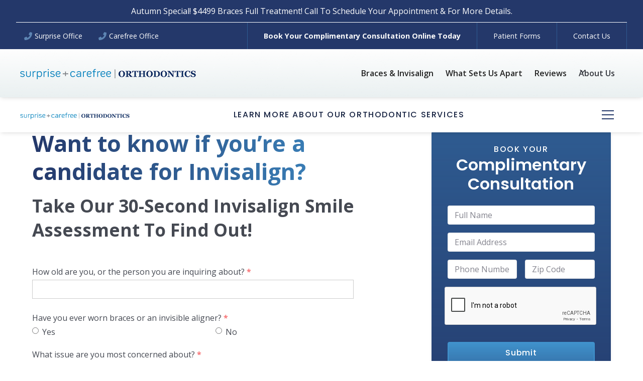

--- FILE ---
content_type: text/html
request_url: https://www.surprisesmiles.com/invisalign-quiz
body_size: 15777
content:
<!DOCTYPE html><!-- This site was created in Webflow. https://webflow.com --><!-- Last Published: Wed Oct 01 2025 10:03:39 GMT+0000 (Coordinated Universal Time) --><html data-wf-domain="www.surprisesmiles.com" data-wf-page="643771d75cd3cc9e80bd2bf1" data-wf-site="63e3a539d8ec880ff70873ce" lang="en"><head><meta charset="utf-8"/><title>Invisalign Quiz</title><meta content="Invisalign Quiz" property="og:title"/><meta content="Invisalign Quiz" property="twitter:title"/><meta content="width=device-width, initial-scale=1" name="viewport"/><meta content="rOUglZY5ja5hi7n-yKe3EFINgQ-NwomFlCNUjMqFN-A" name="google-site-verification"/><meta content="Webflow" name="generator"/><link href="https://cdn.prod.website-files.com/63e3a539d8ec880ff70873ce/css/surprisesmiles.webflow.shared.ae3391dc9.min.css" rel="stylesheet" type="text/css"/><link href="https://fonts.googleapis.com" rel="preconnect"/><link href="https://fonts.gstatic.com" rel="preconnect" crossorigin="anonymous"/><script src="https://ajax.googleapis.com/ajax/libs/webfont/1.6.26/webfont.js" type="text/javascript"></script><script type="text/javascript">WebFont.load({  google: {    families: ["Open Sans:300,300italic,400,400italic,600,600italic,700,700italic,800,800italic","Lato:100,100italic,300,300italic,400,400italic,700,700italic,900,900italic","Quicksand:regular,500,600,700","Poppins:regular,italic,500,500italic,600,600italic,700,700italic,800,800italic,900,900italic"]  }});</script><script type="text/javascript">!function(o,c){var n=c.documentElement,t=" w-mod-";n.className+=t+"js",("ontouchstart"in o||o.DocumentTouch&&c instanceof DocumentTouch)&&(n.className+=t+"touch")}(window,document);</script><link href="https://cdn.prod.website-files.com/63e3a539d8ec880ff70873ce/64171dd33c4185d5292cb6f1_SO--icon-sm.png" rel="shortcut icon" type="image/x-icon"/><link href="https://cdn.prod.website-files.com/63e3a539d8ec880ff70873ce/64171dad39ac540ffc4d1429_SO-icon.png" rel="apple-touch-icon"/><link href="https://www.surprisesmiles.com/invisalign-quiz" rel="canonical"/><script src="https://www.google.com/recaptcha/api.js" type="text/javascript"></script><!---SCHEMA-->

<script type="application/ld+json">
  {
    "@context": "https://schema.org",
    "@type": "Website",
    "name": "Surprise + Carefree Orthodontics",
    "url": "https://www.surprisesmiles.com/"
  }
</script>

<!-- Google Tag Manager -->
<script>(function(w,d,s,l,i){w[l]=w[l]||[];w[l].push({'gtm.start':
new Date().getTime(),event:'gtm.js'});var f=d.getElementsByTagName(s)[0],
j=d.createElement(s),dl=l!='dataLayer'?'&l='+l:'';j.async=true;j.src=
'https://www.googletagmanager.com/gtm.js?id='+i+dl;f.parentNode.insertBefore(j,f);
})(window,document,'script','dataLayer','GTM-5Z6MJ3');</script>
<!-- End Google Tag Manager -->

<!-- Please keep this css code to improve the font quality-->
<style>
  * {
  -webkit-font-smoothing: antialiased;
  -moz-osx-font-smoothing: grayscale;
    
}
  
   
  .splide__slide {object-fit:cover !important;}
    .splide__arrow--next, .splide__arrow--prev {background: #fff !important; opacity: 1.0 !important;}
</style>

<!-- START SPLIDE -->
<script src="https://cdn.jsdelivr.net/npm/@splidejs/splide@4.1.4/dist/js/splide.min.js"></script>
<link rel="stylesheet" href="https://cdn.jsdelivr.net/npm/@splidejs/splide@4.1.4/dist/css/splide.min.css">

<!-- END SPLIDE -->
</head><body><div class="page-wrapper"><div class="header-nav w-dyn-list"><div role="list" class="w-dyn-items"><div role="listitem" class="w-dyn-item"><div class="secondary_nav background-color-primary"><div><p class="paragraph-3">Autumn Special! $4499 Braces Full Treatment! Call To Schedule Your Appointment &amp; For More Details.</p></div><div class="phone-wrapper"><div class="div-block-8"><a href="tel:+16235441334" class="is-phone w-inline-block"><div class="font-awesome-icon text-color-accent-light is-tiny"></div><div class="text-size-small text-align-center text-color-white">Surprise Office</div></a><a href="tel:+16233200020" class="is-phone w-inline-block"><div class="font-awesome-icon text-color-accent-light is-tiny"></div><div class="text-size-small text-align-center text-color-white">Carefree Office</div></a><div class="utility-wraper"></div></div><div class="div-block-9"><a href="https://edgebooking.ortho2.com/search?catalog=62d8bb05-ddef-46ee-9704-d01a5413d46e&amp;code=gevdbj" target="_blank" class="secondary-nav_link first"><strong>Book Your Complimentary Consultation Online Today</strong></a><a href="/new-patients" class="secondary-nav_link">Patient Forms</a><a href="/contact/our-surprise-az-orthodontics-office-for-braces" class="secondary-nav_link last">Contact Us</a></div></div></div><div data-animation="default" class="navbar11_component shadow-small w-nav" data-easing2="ease" fs-scrolldisable-element="smart-nav" data-easing="ease" data-collapse="medium" data-w-id="80f033d5-1ff2-d197-25fe-666992b1e6b4" role="banner" data-duration="400"><div class="navbar11_container"><a href="/" class="navbar11_logo-link w-nav-brand"><img loading="lazy" alt="" src="https://cdn.prod.website-files.com/63e3a53ad8ec8840da0873eb/64870747d2f51a223dce03d0_header-logo.png" class="navbar11_logo"/></a><nav role="navigation" class="navbar11_menu is-page-height-tablet w-nav-menu"><a href="/braces-orthodontics-invisalign-scottsdale-surprise-arizona-az" class="navbar11_link w-nav-link">Braces &amp; Invisalign</a><a href="/why-surprise-orthodontics-and-surprise-az-favorite-orthodontist" class="navbar11_link w-nav-link">What Sets Us Apart</a><a href="/reviews" class="navbar11_link w-nav-link">Reviews</a><div data-hover="true" data-delay="200" data-w-id="80f033d5-1ff2-d197-25fe-666992b1e6b9" class="navbar11_menu-dropdown w-dropdown"><div class="navbar11_dropdown-toggle w-dropdown-toggle"><a href="/surprise-orthodontics-of-scottsdale-and-surprise-arizona-az" class="link-block-2 w-inline-block"><div class="dropdown-icon w-embed"><svg width=" 100%" height=" 100%" viewBox="0 0 16 16" fill="none" xmlns="http://www.w3.org/2000/svg">
<path fill-rule="evenodd" clip-rule="evenodd" d="M2.55806 6.29544C2.46043 6.19781 2.46043 6.03952 2.55806 5.94189L3.44195 5.058C3.53958 4.96037 3.69787 4.96037 3.7955 5.058L8.00001 9.26251L12.2045 5.058C12.3021 4.96037 12.4604 4.96037 12.5581 5.058L13.4419 5.94189C13.5396 6.03952 13.5396 6.19781 13.4419 6.29544L8.17678 11.5606C8.07915 11.6582 7.92086 11.6582 7.82323 11.5606L2.55806 6.29544Z" fill="currentColor"/>
</svg></div><div class="link_dropdown-text">About Us</div></a></div><nav class="navbar11_dropdown-list background-color-white shadow-medium w-dropdown-list"><div class="navbar11_dropdown-link-list"><a href="/employment-opportunities" class="navbar11_dropdown-link w-inline-block"><div class="navbar11_text-wrapper"><div>Employment Opportunities</div></div></a><a href="/blog" class="navbar11_dropdown-link w-inline-block"><div class="navbar11_text-wrapper"><div>Blog</div></div></a><a href="/surprise-orthodontics-of-scottsdale-and-surprise-arizona-az" class="navbar11_dropdown-link w-inline-block"><div class="navbar11_text-wrapper"><div>Meet The Team</div></div></a><a href="/about/orthodontist-dr-kamal-alfakiani" class="navbar11_dropdown-link w-inline-block"><div class="navbar11_text-wrapper"><div>Meet The Doctor</div></div></a></div></nav></div></nav><div class="navbar11_menu-button w-nav-button"><div class="menu-icon1"><div class="menu-icon1_line-top-2 background-color-primary"></div><div class="menu-icon1_line-middle background-color-primary"><div class="menu-icon_line-middle-inner"></div></div><div class="menu-icon1_line-bottom-2 background-color-primary"></div></div></div></div></div></div></div></div><div class="sticky-nav_component background-color-white shadow-small"><div data-animation="default" class="navbar4_component w-nav" data-easing2="ease" fs-scrolldisable-element="smart-nav" data-easing="ease" data-collapse="all" role="banner" data-duration="400" data-doc-height="1"><div class="navbar4_container"><div class="sticky-nav_form-container"><a href="/" class="navbar4_logo-link w-nav-brand"><img sizes="(max-width: 479px) 98vw, (max-width: 727px) 99vw, 720px" srcset="https://cdn.prod.website-files.com/63e3a539d8ec880ff70873ce/6486fad05fb42f88ce6b0187_logo-p-500.png 500w, https://cdn.prod.website-files.com/63e3a539d8ec880ff70873ce/6486fad05fb42f88ce6b0187_logo.png 720w" src="https://cdn.prod.website-files.com/63e3a539d8ec880ff70873ce/6486fad05fb42f88ce6b0187_logo.png" loading="lazy" alt="" class="navbar4_logo"/></a><div class="sticky-nav_offer-container"><div class="w-dyn-list"><div role="list" class="w-dyn-items"><div role="listitem" class="w-dyn-item"><div class="text-style-subtitle text-color-primary">Learn More About Our Orthodontic Services</div></div></div></div></div><div id="w-node-c24cfa83-38ee-5d44-05fb-e445387c2573-387c2545" class="div-block-2"><div class="navbar4_wrapper"><nav role="navigation" class="navbar4_menu w-nav-menu"><div class="navbar4_menu-wrapper"><a href="/braces-orthodontics-invisalign-scottsdale-surprise-arizona-az" class="navbar4_link w-nav-link">Braces &amp; Invisalign</a><a href="/why-surprise-orthodontics-and-surprise-az-favorite-orthodontist" class="navbar4_link w-nav-link">Why Surprise Orthodontics</a><div data-hover="false" data-delay="0" class="navbar4_menu-dropdown w-dropdown"><div class="navbar4_dropdown-toggle w-dropdown-toggle"><div class="dropdown-icon w-icon-dropdown-toggle"></div><a href="/surprise-orthodontics-of-scottsdale-and-surprise-arizona-az">About Us</a></div><nav class="navbar4_dropdown-list w-dropdown-list"><a href="/employment-opportunities" class="navbar4_dropdown-link w-dropdown-link">Employment Opportunities</a><a href="/blog" class="navbar4_dropdown-link w-dropdown-link">Blog</a></nav></div><a href="/reviews" class="navbar4_link w-nav-link">Reviews</a></div></nav><div class="navbar4_menu-button w-nav-button"><div class="menu-icon4"><div class="menu-icon4_wrapper"><div class="menu-icon4_line-top background-color-primary"></div><div class="menu-icon4_line-middle"><div class="menu-icon_line-middle-base background-color-primary"></div></div><div class="menu-icon4_line-bottom background-color-primary"></div></div></div></div></div></div><div id="form-main-sticky" class="form-block-sticky w-node-c24cfa83-38ee-5d44-05fb-e445387c2554-387c2545 w-form"><div class="success-message-2 w-form-done"><div>Thank you! Your submission has been received!</div></div><div class="error-message-2 w-form-fail"><div><strong>Oops!</strong> Something went wrong while submitting the form. Please check your entry and try again.</div></div></div></div></div></div></div><div class="global-styles w-embed"><style>

/* Get rid of top margin on first element in any rich text element */
.w-richtext > :not(div):first-child, .w-richtext > div:first-child > :first-child {
  margin-top: 0 !important;
}

/* Get rid of bottom margin on last element in any rich text element */
.w-richtext>:last-child, .w-richtext ol li:last-child, .w-richtext ul li:last-child {
	margin-bottom: 0 !important;
}

/* 
Make the following elements inherit typography styles from the parent and not have hardcoded values. 
Important: You will not be able to style for example "All Links" in Designer with this CSS applied.
Uncomment this CSS to use it in the project. Leave this message for future hand-off.
*/
/*
a,
.w-input,
.w-select,
.w-tab-link,
.w-nav-link,
.w-dropdown-btn,
.w-dropdown-toggle,
.w-dropdown-link {
  color: inherit;
  text-decoration: inherit;
  font-size: inherit;
}
*/

/* Prevent all click and hover interaction with an element */
.pointer-events-off {
	pointer-events: none;
}

/* Enables all click and hover interaction with an element */
.pointer-events-on {
  pointer-events: auto;
}

/* Snippet enables you to add class of div-square which creates and maintains a 1:1 dimension of a div.*/
.div-square::after {
  content: "";
  display: block;
  padding-bottom: 100%;
}

/*Hide focus outline for main content element*/
    main:focus-visible {
    outline: -webkit-focus-ring-color auto 0px;
}

/* Make sure containers never lose their center alignment*/
.container-medium, .container-small, .container-large {
  margin-right: auto !important;
  margin-left: auto !important;
}

/*Reset selects, buttons, and links styles*/
.w-input, .w-select, a {
color: inherit;
text-decoration: inherit;
font-size: inherit;
}

/*Apply "..." after 3 lines of text */
.text-style-3lines {
    display: -webkit-box;
    overflow: hidden;
    -webkit-line-clamp: 3;
    -webkit-box-orient: vertical;
}

/* Apply "..." after 2 lines of text */
.text-style-2lines {
    display: -webkit-box;
    overflow: hidden;
    -webkit-line-clamp: 2;
    -webkit-box-orient: vertical;
}
/* Apply "..." at 100% width */
.truncate-width { 
		width: 100%; 
    white-space: nowrap; 
    overflow: hidden; 
    text-overflow: ellipsis; 
}
/* Removes native scrollbar */
.no-scrollbar {
    -ms-overflow-style: none;  // IE 10+
    overflow: -moz-scrollbars-none;  // Firefox
}

.no-scrollbar::-webkit-scrollbar {
    display: none; // Safari and Chrome
}

/* Adds inline flex display */
.display-inlineflex {
  display: inline-flex;
}

/* These classes are never overwritten */
.hide {
  display: none !important;
}

@media screen and (max-width: 991px) {
    .hide, .hide-tablet {
        display: none !important;
    }
}
  @media screen and (max-width: 767px) {
    .hide-mobile-landscape{
      display: none !important;
    }
}
  @media screen and (max-width: 479px) {
    .hide-mobile{
      display: none !important;
    }
}
 
.margin-0 {
  margin: 0rem !important;
}
  
.padding-0 {
  padding: 0rem !important;
}

.spacing-clean {
padding: 0rem !important;
margin: 0rem !important;
}

.margin-top {
  margin-right: 0rem !important;
  margin-bottom: 0rem !important;
  margin-left: 0rem !important;
}

.padding-top {
  padding-right: 0rem !important;
  padding-bottom: 0rem !important;
  padding-left: 0rem !important;
}
  
.margin-right {
  margin-top: 0rem !important;
  margin-bottom: 0rem !important;
  margin-left: 0rem !important;
}

.padding-right {
  padding-top: 0rem !important;
  padding-bottom: 0rem !important;
  padding-left: 0rem !important;
}

.margin-bottom {
  margin-top: 0rem !important;
  margin-right: 0rem !important;
  margin-left: 0rem !important;
}

.padding-bottom {
  padding-top: 0rem !important;
  padding-right: 0rem !important;
  padding-left: 0rem !important;
}

.margin-left {
  margin-top: 0rem !important;
  margin-right: 0rem !important;
  margin-bottom: 0rem !important;
}
  
.padding-left {
  padding-top: 0rem !important;
  padding-right: 0rem !important;
  padding-bottom: 0rem !important;
}
  
.margin-horizontal {
  margin-top: 0rem !important;
  margin-bottom: 0rem !important;
}

.padding-horizontal {
  padding-top: 0rem !important;
  padding-bottom: 0rem !important;
}

.margin-vertical {
  margin-right: 0rem !important;
  margin-left: 0rem !important;
}
  
.padding-vertical {
  padding-right: 0rem !important;
  padding-left: 0rem !important;
}

.w-slide [aria-hidden="true"] {
  height: 0px !important;
}

</style></div><main class="main-wrapper"><header class="section_internal-banner category-header"><div class="padding-global"><div class="container-small"><div class="padding-section-small"><div class="margin-bottom margin-small"><h1 class="text-color-white">Invisalign Quiz</h1></div></div></div></div><div class="header69_background-image-wrapper"><div class="image-overlay-layer"></div><img src="https://cdn.prod.website-files.com/63e3a539d8ec880ff70873ce/64302663bb65886c006de374_i-xQGWmTr-X3.webp" loading="lazy" sizes="100vw" srcset="https://cdn.prod.website-files.com/63e3a539d8ec880ff70873ce/64302663bb65886c006de374_i-xQGWmTr-X3-p-500.webp 500w, https://cdn.prod.website-files.com/63e3a539d8ec880ff70873ce/64302663bb65886c006de374_i-xQGWmTr-X3-p-800.webp 800w, https://cdn.prod.website-files.com/63e3a539d8ec880ff70873ce/64302663bb65886c006de374_i-xQGWmTr-X3-p-1080.webp 1080w, https://cdn.prod.website-files.com/63e3a539d8ec880ff70873ce/64302663bb65886c006de374_i-xQGWmTr-X3.webp 1600w" alt="Surprise Orthodontics" class="header69_background-image top-40"/></div></header><header class="section_internal-layout"><div class="padding-global"><div class="container-large"><div class="padding-section-medium"><div class="internal-layout_content-wrapper"><div class="internal-layout_content"><div class="margin-bottom margin-large"><div class="heading-style-h2 text-color-gradient">Want to know if you’re a candidate for Invisalign?</div><div class="spacer-1"></div><p class="heading-style-h3">Take Our 30-Second Invisalign Smile Assessment To Find Out!</p></div><div class="w-form"><form id="wf-form-invisalign-quiz" name="wf-form-invisalign-quiz" data-name="invisalign-quiz" method="get" class="quiz-wrapper" data-wf-page-id="643771d75cd3cc9e80bd2bf1" data-wf-element-id="0501923d-df59-dec0-666d-57bed02de67c"><div id="w-node-c2919128-f8e1-b98e-4578-a63787644712-80bd2bf1" class="quiz-field-wrapper"><label for="how-old">How old are you, or the person you are inquiring about?<span class="text-color-red"><strong> *</strong></span></label><input class="form-field-max w-input" maxlength="256" name="how-old" data-name="how-old" placeholder="" type="text" id="how-old" required=""/></div><div id="w-node-_3829dada-e398-177b-2107-28756081fd28-80bd2bf1" class="_2column"><label for="email" id="w-node-_0501923d-df59-dec0-666d-57bed02de680-80bd2bf1">Have you ever worn braces or an invisible aligner?<span class="text-color-red"><strong> *</strong></span></label><label class="w-radio"><input id="yes" type="radio" name="worn-braces-invisalign" data-name="worn-braces-invisalign" class="w-form-formradioinput w-radio-input" value="yes"/><span class="w-form-label" for="yes">Yes</span></label><label class="w-radio"><input id="no" type="radio" name="worn-braces-invisalign" data-name="worn-braces-invisalign" class="w-form-formradioinput w-radio-input" value="no"/><span class="w-form-label" for="no">No</span></label></div><div id="w-node-_9de99be0-544e-9a8c-1a3e-4593051d858e-80bd2bf1" class="quiz-field-wrapper"><label for="most-concerned-about">What issue are you most concerned about?<span class="text-color-red"><strong> *</strong></span></label><select id="most-concerned-about" name="most-concerned-about" data-name="most-concerned-about" required="" class="w-select"><option value="">Select one...</option><option value="spacing-issue">Spacing Issue</option><option value="crowding-issue">Crowding Issue</option><option value="crooked-teeth">Generally Crooked Teeth</option><option value="bite">Bite (underbite, overbite, etc.)</option></select></div><div id="w-node-_4a577c56-e875-095b-1317-07954e608678-80bd2bf1" class="_2column"><label for="email-3" id="w-node-f5b92dd5-8f53-3850-81c1-b80596f2c210-80bd2bf1" class="margin-bottom margin-xsmall">Which best describes your teeth spacing?<span class="text-color-red"><strong> *</strong></span></label><label class="vertical-center w-radio"><input id="little-no-crowding" type="radio" name="teeth-spacing" data-name="teeth-spacing" required="" class="w-form-formradioinput w-radio-input" value="little-no-crowding"/><span class="sr-only w-form-label" for="little-no-crowding">Little, or no Crowding</span><img alt="" loading="lazy" src="https://cdn.prod.website-files.com/63e3a539d8ec880ff70873ce/642ed3d4198440a172daa3f8_little-or-no-crowding-quiz.png"/></label><label class="vertical-center w-radio"><input id="little-no-spacing" type="radio" name="teeth-spacing" data-name="teeth-spacing" required="" class="w-form-formradioinput w-radio-input" value="little-no-spacing"/><span class="sr-only w-form-label" for="little-no-spacing">Little, or no Spacing</span><img alt="" loading="lazy" src="https://cdn.prod.website-files.com/63e3a539d8ec880ff70873ce/642ed3d42ef52d43e23ac955_little-or-no-spacing-quiz.png"/></label><label class="vertical-center w-radio"><input id="moderate-crowding" type="radio" name="teeth-spacing" data-name="teeth-spacing" required="" class="w-form-formradioinput w-radio-input" value="moderate-crowding"/><span class="sr-only w-form-label" for="moderate-crowding">Moderate Crowding</span><img alt="" loading="lazy" src="https://cdn.prod.website-files.com/63e3a539d8ec880ff70873ce/642ed3d418edde03c9ac6bc2_moderate-crowding-quiz.png"/></label><label id="w-node-_121668d5-ece7-0032-956d-a65bf78e5485-80bd2bf1" class="vertical-center w-radio"><input id="moderate-spacing" type="radio" name="teeth-spacing" data-name="teeth-spacing" required="" class="w-form-formradioinput w-radio-input" value="moderate-spacing"/><span class="sr-only w-form-label" for="moderate-spacing">Moderate Spacing</span><img alt="" loading="lazy" src="https://cdn.prod.website-files.com/63e3a539d8ec880ff70873ce/642ed3d478bfb5e76b9c77e5_moderate-spacing-quiz.png"/></label><label class="vertical-center w-radio"><input id="severe-crowding" type="radio" name="teeth-spacing" data-name="teeth-spacing" required="" class="w-form-formradioinput w-radio-input" value="severe-crowding"/><span class="sr-only w-form-label" for="severe-crowding">Severe Crowding</span><img alt="" loading="lazy" src="https://cdn.prod.website-files.com/63e3a539d8ec880ff70873ce/642ed3d4b7b67981f2abb082_severe-crowding-quiz.png"/></label><label class="vertical-center w-radio"><input id="severe-spacing" type="radio" name="teeth-spacing" data-name="teeth-spacing" required="" class="w-form-formradioinput w-radio-input" value="severe-spacing"/><span class="sr-only w-form-label" for="severe-spacing">Severe Spacing</span><img alt="" loading="lazy" src="https://cdn.prod.website-files.com/63e3a539d8ec880ff70873ce/642ed3d4204eb881f94ccfdd_severe-spacing-quiz.png"/></label></div><div class="margin-y-small"><div id="w-node-_6e5411c3-9f21-12b2-e6d0-aaf1a3e099b3-80bd2bf1" class="line-divider"></div></div><div id="w-node-_0712a353-d110-9c12-9dbe-a6d8a75fe7da-80bd2bf1" class="heading-style-h6">Please enter the information below to receive your results!</div><div id="w-node-bf9e133f-9523-a4b9-f613-0f02a1e04b3b-80bd2bf1" class="quiz-field-wrapper"><label for="Full-Name" id="w-node-_759ae6de-0aab-521a-6829-92b7ef635f91-80bd2bf1">Full Name<span class="text-color-red"><strong> *</strong></span></label><input class="w-node-eebc3111-d86e-8f4e-6a01-f74b04c491ef-80bd2bf1 w-input" maxlength="256" name="Full-Name" data-name="Full Name" placeholder="" type="text" id="Full-Name" required=""/></div><div class="_2column"><div id="w-node-fac1d1cb-9f98-7f62-6ccd-b49db6946a57-80bd2bf1" class="quiz-field-wrapper"><label for="Email-3">Email<span class="text-color-red"><strong> *</strong></span></label><input class="w-input" maxlength="256" name="Email" data-name="Email" placeholder="" type="email" id="Email-3" required=""/></div><div id="w-node-_23b28b81-7cbe-c5cf-ee18-7dcf3b0c83a9-80bd2bf1" class="quiz-field-wrapper"><label for="Phone-2">Phone<span class="text-color-red"><strong> *</strong></span></label><input class="phone_mask w-input" maxlength="14" name="Phone" data-name="Phone" placeholder="" type="tel" id="Phone-2" required=""/></div></div><div id="w-node-fc9bc676-5585-702e-5d30-b6c6250c74d6-80bd2bf1" class="quiz-field-wrapper"><input type="submit" data-wait="Please wait..." class="button w-button" value="Submit"/></div></form><div class="w-form-done"><div>Thank you! Your submission has been received!</div></div><div class="w-form-fail"><div>Oops! Something went wrong while submitting the form.</div></div></div></div><div class="siderbar_cta shadow-small background-color-primary"><div class="w-dyn-list"><div role="list" class="w-dyn-items"><div role="listitem" class="w-dyn-item"><div class="form_header"><div Hero="" class="text-style-subtitle text-align-center">Book Your</div><div class="text-align-center form-header_line2">Complimentary Consultation</div><div class="spacer-tiny"></div><div class="form-header_line3 w-dyn-bind-empty"></div><div class="spacer-tiny"></div></div></div></div></div><div id="form-main-hero" class="form-block-2 is_hero-open w-form"><form id="form-main-hero" name="wf-form-Hero-Quote-Form" data-name="Hero Quote Form" method="get" class="form_hero-open" data-wf-page-id="643771d75cd3cc9e80bd2bf1" data-wf-element-id="3e5b8789-5ff6-51e3-7ab2-84c88817aed4"><div id="w-node-_3e5b8789-5ff6-51e3-7ab2-84c88817aed5-8817aed3" class="form_field-wrapper"><label for="name" class="form_field-label hide">Full Name</label><input class="form_input w-input" maxlength="256" name="Name" data-name="Name" placeholder="Full Name" type="text" id="name" required=""/></div><div id="w-node-_3e5b8789-5ff6-51e3-7ab2-84c88817aed9-8817aed3" class="form_field-wrapper"><label for="email" class="form_field-label hide">Email Address</label><input class="form_input w-input" maxlength="256" name="Email" data-name="Email" placeholder="Email Address" type="email" id="email" required=""/></div><div id="w-node-_3e5b8789-5ff6-51e3-7ab2-84c88817aedd-8817aed3" class="form_field-wrapper"><div class="form_field-label hide">Phone</div><input class="form_input phone_mask w-input" maxlength="14" name="Phone" data-name="Phone" pattern="^\([2-9]\d{2}\)\s\d{3}-\d{4}$" placeholder="Phone Number" type="text" id="phone" required=""/></div><div id="w-node-_3e5b8789-5ff6-51e3-7ab2-84c88817aee1-8817aed3" class="form_field-wrapper"><div class="form_field-label hide">Zip Code</div><input class="form_input w-input" maxlength="5" name="Zip-Code" data-name="Zip Code" pattern="[0-9]{1,5}" placeholder="Zip Code" minlength="5" type="text" id="zipcode" required=""/></div><div id="w-node-ed306b49-66a0-8c2c-4a49-827c68a033f0-8817aed3" data-sitekey="6LeILJ8mAAAAABxoI-9cQ9RgkkNvbKYchChqhent" class="w-form-formrecaptcha recaptcha g-recaptcha g-recaptcha-error g-recaptcha-disabled"></div><input type="submit" data-wait="Please wait..." id="w-node-_3e5b8789-5ff6-51e3-7ab2-84c88817aee9-8817aed3" class="button is-accent margin-top margin-xsmall w-button" value="Submit"/><div id="w-node-_1b1c2bb9-58b5-8b89-0133-850eaa420476-8817aed3" class="disclaimer-text text-color-white">By submitting this form via this web portal, you acknowledge and accept the risks of communicating your health information via this unencrypted email and electronic messaging and wish to continue despite those risks. By clicking &quot;Yes, I want to submit this form&quot; you agree to hold Socius Marketing harmless for unauthorized use, disclosure, or access of your protected health information sent via this electronic means.</div></form><div class="success-message-2 w-form-done"><div>Thank you! Your submission has been received!</div></div><div class="error-message-2 w-form-fail"><div><strong>Oops!</strong> Something went wrong while submitting the form. Please check your entry and try again.</div></div></div><div class="form_footer is_hero-open"><div class="spacer-tiny"></div></div><div class="button-wrapper_cta-hero"><a href="/contact/our-surprise-az-orthodontics-office-for-braces" class="button is-accent w-button">Request an Appointment</a></div></div></div></div></div></div></header></main><div class="section_cta-overlay background-color-primary"><div class="hero-content-01"><div class="cta-content_container shadow-medium"><img src="https://cdn.prod.website-files.com/63e3a539d8ec880ff70873ce/6475b902555ad35acea0a96b_Carefree_4-removebg-preview.png" loading="lazy" alt="" class="icon-1x1-custom1 cta_overlay-icon"/><div class="margin-bottom margin-small"><p>It is our goal at Surprise + Carefree Orthodontics to make you feel 100% confident not only in your smile but also in your choice to choose our office for your orthodontic treatment. Between our extensive experience, exceptional reviews and our 100% Lifetime Guarantee, we are the team you can trust for top-notch orthodontic services. We know that you are eager to start your journey to a straighter smile, and we are ready to get that journey started in a way that works for you!</p></div><div class="button-wrapper"><a href="/surprise-orthodontics-of-scottsdale-and-surprise-arizona-az" class="button w-button">Learn More About Us</a></div></div></div><div class="_5050_image-wrapper section_cta-image"><img src="https://cdn.prod.website-files.com/63e3a539d8ec880ff70873ce/6413402c45948d16b527f6a3_i-RCDDCpw-X3.webp" loading="lazy" sizes="(max-width: 1600px) 100vw, 1600px" srcset="https://cdn.prod.website-files.com/63e3a539d8ec880ff70873ce/6413402c45948d16b527f6a3_i-RCDDCpw-X3-p-500.webp 500w, https://cdn.prod.website-files.com/63e3a539d8ec880ff70873ce/6413402c45948d16b527f6a3_i-RCDDCpw-X3-p-800.webp 800w, https://cdn.prod.website-files.com/63e3a539d8ec880ff70873ce/6413402c45948d16b527f6a3_i-RCDDCpw-X3-p-1080.webp 1080w, https://cdn.prod.website-files.com/63e3a539d8ec880ff70873ce/6413402c45948d16b527f6a3_i-RCDDCpw-X3-p-1600.webp 1600w, https://cdn.prod.website-files.com/63e3a539d8ec880ff70873ce/6413402c45948d16b527f6a3_i-RCDDCpw-X3.webp 1600w" alt="" class="image_full-height"/></div></div><section class="section_testimonial7"><div class="padding-global"><div class="container-large"><div class="padding-section-small"><div class="container-small"><div class="spacer-2"></div><div class="text-align-center"><div class="max-width-xlarge align-center"><h2 class="heading-style-h1 text-color-gradient">Your Top Rated &amp; Favorite Orthodontist in <strong>Surprise &amp; Carefree, AZ</strong></h2></div></div></div><div class="padding-section-small"><div data-delay="6000" data-animation="slide" class="testimonial7_component w-slider" data-autoplay="true" data-easing="ease-in-out" data-hide-arrows="false" data-disable-swipe="false" data-autoplay-limit="0" data-nav-spacing="3" data-duration="550" data-infinite="true" fs-cmsslider-element="slider" fs-cmsslider-resetix="true"><div class="testimonial7_mask w-slider-mask"><div class="w-slide"><div class="testimonial7_content"><div class="testimonial7_logo-wrapper"><div class="stars-wrapper text-color-accent"><div class="star-icon w-embed"><svg width="100%" viewBox="0 0 18 17" fill="none" xmlns="http://www.w3.org/2000/svg">
<path d="M8.16379 0.551109C8.47316 -0.183704 9.52684 -0.183703 9.83621 0.551111L11.6621 4.88811C11.7926 5.19789 12.0875 5.40955 12.426 5.43636L17.1654 5.81173C17.9684 5.87533 18.294 6.86532 17.6822 7.38306L14.0713 10.4388C13.8134 10.6571 13.7007 10.9996 13.7795 11.3259L14.8827 15.8949C15.0696 16.669 14.2172 17.2809 13.5297 16.8661L9.47208 14.4176C9.18225 14.2427 8.81775 14.2427 8.52793 14.4176L4.47029 16.8661C3.7828 17.2809 2.93036 16.669 3.11727 15.8949L4.22048 11.3259C4.29928 10.9996 4.18664 10.6571 3.92873 10.4388L0.317756 7.38306C-0.294046 6.86532 0.0315611 5.87533 0.834562 5.81173L5.57402 5.43636C5.91255 5.40955 6.20744 5.19789 6.33786 4.88811L8.16379 0.551109Z" fill="currentColor"/>
</svg></div><div class="star-icon w-embed"><svg width="100%" viewBox="0 0 18 17" fill="none" xmlns="http://www.w3.org/2000/svg">
<path d="M8.16379 0.551109C8.47316 -0.183704 9.52684 -0.183703 9.83621 0.551111L11.6621 4.88811C11.7926 5.19789 12.0875 5.40955 12.426 5.43636L17.1654 5.81173C17.9684 5.87533 18.294 6.86532 17.6822 7.38306L14.0713 10.4388C13.8134 10.6571 13.7007 10.9996 13.7795 11.3259L14.8827 15.8949C15.0696 16.669 14.2172 17.2809 13.5297 16.8661L9.47208 14.4176C9.18225 14.2427 8.81775 14.2427 8.52793 14.4176L4.47029 16.8661C3.7828 17.2809 2.93036 16.669 3.11727 15.8949L4.22048 11.3259C4.29928 10.9996 4.18664 10.6571 3.92873 10.4388L0.317756 7.38306C-0.294046 6.86532 0.0315611 5.87533 0.834562 5.81173L5.57402 5.43636C5.91255 5.40955 6.20744 5.19789 6.33786 4.88811L8.16379 0.551109Z" fill="currentColor"/>
</svg></div><div class="star-icon w-embed"><svg width="100%" viewBox="0 0 18 17" fill="none" xmlns="http://www.w3.org/2000/svg">
<path d="M8.16379 0.551109C8.47316 -0.183704 9.52684 -0.183703 9.83621 0.551111L11.6621 4.88811C11.7926 5.19789 12.0875 5.40955 12.426 5.43636L17.1654 5.81173C17.9684 5.87533 18.294 6.86532 17.6822 7.38306L14.0713 10.4388C13.8134 10.6571 13.7007 10.9996 13.7795 11.3259L14.8827 15.8949C15.0696 16.669 14.2172 17.2809 13.5297 16.8661L9.47208 14.4176C9.18225 14.2427 8.81775 14.2427 8.52793 14.4176L4.47029 16.8661C3.7828 17.2809 2.93036 16.669 3.11727 15.8949L4.22048 11.3259C4.29928 10.9996 4.18664 10.6571 3.92873 10.4388L0.317756 7.38306C-0.294046 6.86532 0.0315611 5.87533 0.834562 5.81173L5.57402 5.43636C5.91255 5.40955 6.20744 5.19789 6.33786 4.88811L8.16379 0.551109Z" fill="currentColor"/>
</svg></div><div class="star-icon w-embed"><svg width="100%" viewBox="0 0 18 17" fill="none" xmlns="http://www.w3.org/2000/svg">
<path d="M8.16379 0.551109C8.47316 -0.183704 9.52684 -0.183703 9.83621 0.551111L11.6621 4.88811C11.7926 5.19789 12.0875 5.40955 12.426 5.43636L17.1654 5.81173C17.9684 5.87533 18.294 6.86532 17.6822 7.38306L14.0713 10.4388C13.8134 10.6571 13.7007 10.9996 13.7795 11.3259L14.8827 15.8949C15.0696 16.669 14.2172 17.2809 13.5297 16.8661L9.47208 14.4176C9.18225 14.2427 8.81775 14.2427 8.52793 14.4176L4.47029 16.8661C3.7828 17.2809 2.93036 16.669 3.11727 15.8949L4.22048 11.3259C4.29928 10.9996 4.18664 10.6571 3.92873 10.4388L0.317756 7.38306C-0.294046 6.86532 0.0315611 5.87533 0.834562 5.81173L5.57402 5.43636C5.91255 5.40955 6.20744 5.19789 6.33786 4.88811L8.16379 0.551109Z" fill="currentColor"/>
</svg></div><div class="star-icon w-embed"><svg width="100%" viewBox="0 0 18 17" fill="none" xmlns="http://www.w3.org/2000/svg">
<path d="M8.16379 0.551109C8.47316 -0.183704 9.52684 -0.183703 9.83621 0.551111L11.6621 4.88811C11.7926 5.19789 12.0875 5.40955 12.426 5.43636L17.1654 5.81173C17.9684 5.87533 18.294 6.86532 17.6822 7.38306L14.0713 10.4388C13.8134 10.6571 13.7007 10.9996 13.7795 11.3259L14.8827 15.8949C15.0696 16.669 14.2172 17.2809 13.5297 16.8661L9.47208 14.4176C9.18225 14.2427 8.81775 14.2427 8.52793 14.4176L4.47029 16.8661C3.7828 17.2809 2.93036 16.669 3.11727 15.8949L4.22048 11.3259C4.29928 10.9996 4.18664 10.6571 3.92873 10.4388L0.317756 7.38306C-0.294046 6.86532 0.0315611 5.87533 0.834562 5.81173L5.57402 5.43636C5.91255 5.40955 6.20744 5.19789 6.33786 4.88811L8.16379 0.551109Z" fill="currentColor"/>
</svg></div></div></div><div class="margin-vertical margin-medium"><div>&quot;Lorem ipsum dolor sit amet, consectetur adipiscing elit. Suspendisse varius enim in eros elementum tristique. Duis cursus, mi quis viverra ornare, eros dolor interdum nulla, ut commodo diam libero vitae erat.&quot;</div></div><p class="text-weight-semibold">Name Surname</p><p>Location, State</p></div></div><div class="slide-3 w-slide"><div class="testimonial7_content"><div class="stars-wrapper text-color-accent"><div class="star-icon w-embed"><svg width="100%" viewBox="0 0 18 17" fill="none" xmlns="http://www.w3.org/2000/svg">
<path d="M8.16379 0.551109C8.47316 -0.183704 9.52684 -0.183703 9.83621 0.551111L11.6621 4.88811C11.7926 5.19789 12.0875 5.40955 12.426 5.43636L17.1654 5.81173C17.9684 5.87533 18.294 6.86532 17.6822 7.38306L14.0713 10.4388C13.8134 10.6571 13.7007 10.9996 13.7795 11.3259L14.8827 15.8949C15.0696 16.669 14.2172 17.2809 13.5297 16.8661L9.47208 14.4176C9.18225 14.2427 8.81775 14.2427 8.52793 14.4176L4.47029 16.8661C3.7828 17.2809 2.93036 16.669 3.11727 15.8949L4.22048 11.3259C4.29928 10.9996 4.18664 10.6571 3.92873 10.4388L0.317756 7.38306C-0.294046 6.86532 0.0315611 5.87533 0.834562 5.81173L5.57402 5.43636C5.91255 5.40955 6.20744 5.19789 6.33786 4.88811L8.16379 0.551109Z" fill="currentColor"/>
</svg></div><div class="star-icon w-embed"><svg width="100%" viewBox="0 0 18 17" fill="none" xmlns="http://www.w3.org/2000/svg">
<path d="M8.16379 0.551109C8.47316 -0.183704 9.52684 -0.183703 9.83621 0.551111L11.6621 4.88811C11.7926 5.19789 12.0875 5.40955 12.426 5.43636L17.1654 5.81173C17.9684 5.87533 18.294 6.86532 17.6822 7.38306L14.0713 10.4388C13.8134 10.6571 13.7007 10.9996 13.7795 11.3259L14.8827 15.8949C15.0696 16.669 14.2172 17.2809 13.5297 16.8661L9.47208 14.4176C9.18225 14.2427 8.81775 14.2427 8.52793 14.4176L4.47029 16.8661C3.7828 17.2809 2.93036 16.669 3.11727 15.8949L4.22048 11.3259C4.29928 10.9996 4.18664 10.6571 3.92873 10.4388L0.317756 7.38306C-0.294046 6.86532 0.0315611 5.87533 0.834562 5.81173L5.57402 5.43636C5.91255 5.40955 6.20744 5.19789 6.33786 4.88811L8.16379 0.551109Z" fill="currentColor"/>
</svg></div><div class="star-icon w-embed"><svg width="100%" viewBox="0 0 18 17" fill="none" xmlns="http://www.w3.org/2000/svg">
<path d="M8.16379 0.551109C8.47316 -0.183704 9.52684 -0.183703 9.83621 0.551111L11.6621 4.88811C11.7926 5.19789 12.0875 5.40955 12.426 5.43636L17.1654 5.81173C17.9684 5.87533 18.294 6.86532 17.6822 7.38306L14.0713 10.4388C13.8134 10.6571 13.7007 10.9996 13.7795 11.3259L14.8827 15.8949C15.0696 16.669 14.2172 17.2809 13.5297 16.8661L9.47208 14.4176C9.18225 14.2427 8.81775 14.2427 8.52793 14.4176L4.47029 16.8661C3.7828 17.2809 2.93036 16.669 3.11727 15.8949L4.22048 11.3259C4.29928 10.9996 4.18664 10.6571 3.92873 10.4388L0.317756 7.38306C-0.294046 6.86532 0.0315611 5.87533 0.834562 5.81173L5.57402 5.43636C5.91255 5.40955 6.20744 5.19789 6.33786 4.88811L8.16379 0.551109Z" fill="currentColor"/>
</svg></div><div class="star-icon w-embed"><svg width="100%" viewBox="0 0 18 17" fill="none" xmlns="http://www.w3.org/2000/svg">
<path d="M8.16379 0.551109C8.47316 -0.183704 9.52684 -0.183703 9.83621 0.551111L11.6621 4.88811C11.7926 5.19789 12.0875 5.40955 12.426 5.43636L17.1654 5.81173C17.9684 5.87533 18.294 6.86532 17.6822 7.38306L14.0713 10.4388C13.8134 10.6571 13.7007 10.9996 13.7795 11.3259L14.8827 15.8949C15.0696 16.669 14.2172 17.2809 13.5297 16.8661L9.47208 14.4176C9.18225 14.2427 8.81775 14.2427 8.52793 14.4176L4.47029 16.8661C3.7828 17.2809 2.93036 16.669 3.11727 15.8949L4.22048 11.3259C4.29928 10.9996 4.18664 10.6571 3.92873 10.4388L0.317756 7.38306C-0.294046 6.86532 0.0315611 5.87533 0.834562 5.81173L5.57402 5.43636C5.91255 5.40955 6.20744 5.19789 6.33786 4.88811L8.16379 0.551109Z" fill="currentColor"/>
</svg></div><div class="star-icon w-embed"><svg width="100%" viewBox="0 0 18 17" fill="none" xmlns="http://www.w3.org/2000/svg">
<path d="M8.16379 0.551109C8.47316 -0.183704 9.52684 -0.183703 9.83621 0.551111L11.6621 4.88811C11.7926 5.19789 12.0875 5.40955 12.426 5.43636L17.1654 5.81173C17.9684 5.87533 18.294 6.86532 17.6822 7.38306L14.0713 10.4388C13.8134 10.6571 13.7007 10.9996 13.7795 11.3259L14.8827 15.8949C15.0696 16.669 14.2172 17.2809 13.5297 16.8661L9.47208 14.4176C9.18225 14.2427 8.81775 14.2427 8.52793 14.4176L4.47029 16.8661C3.7828 17.2809 2.93036 16.669 3.11727 15.8949L4.22048 11.3259C4.29928 10.9996 4.18664 10.6571 3.92873 10.4388L0.317756 7.38306C-0.294046 6.86532 0.0315611 5.87533 0.834562 5.81173L5.57402 5.43636C5.91255 5.40955 6.20744 5.19789 6.33786 4.88811L8.16379 0.551109Z" fill="currentColor"/>
</svg></div></div><div class="margin-vertical margin-medium"><div class="text-weight-bold text-size-medium">&quot;Lorem ipsum dolor sit amet, consectetur adipiscing elit. Suspendisse varius enim in eros elementum tristique. Duis cursus, mi quis viverra ornare, eros dolor interdum nulla, ut commodo diam libero vitae erat.&quot;</div></div><p>Name Surname</p><p>Location, State</p></div></div></div><div class="testimonial7_arrow is-left w-slider-arrow-left"><img src="https://cdn.prod.website-files.com/63e3a539d8ec880ff70873ce/63e3a53ad8ec8802eb08740a_icon_slider-arrow-left.svg" loading="lazy" alt=""/></div><div class="testimonial7_arrow is-right w-slider-arrow-right"><img src="https://cdn.prod.website-files.com/63e3a539d8ec880ff70873ce/63e3a53ad8ec88356e087427_icon_slider-arrow-right.svg" loading="lazy" alt=""/></div><div class="testimonial7_slide-nav hide w-slider-nav w-slider-nav-invert w-round"></div></div><div class="button-group text-align-center"><a href="/reviews" class="button w-button">Read More Reviews</a></div></div></div></div></div><div class="collection-list-wrapper-5 hide w-dyn-list"><div fs-cmsslider-element="list" role="list" class="w-dyn-items"><div role="listitem" class="w-dyn-item"><div class="testimonial7_content padding-vertical padding-large"><div class="testimonial7_logo-wrapper"><div class="stars-wrapper"><div class="star-icon w-embed"><svg width="100%" viewBox="0 0 18 17" fill="none" xmlns="http://www.w3.org/2000/svg">
<path d="M8.16379 0.551109C8.47316 -0.183704 9.52684 -0.183703 9.83621 0.551111L11.6621 4.88811C11.7926 5.19789 12.0875 5.40955 12.426 5.43636L17.1654 5.81173C17.9684 5.87533 18.294 6.86532 17.6822 7.38306L14.0713 10.4388C13.8134 10.6571 13.7007 10.9996 13.7795 11.3259L14.8827 15.8949C15.0696 16.669 14.2172 17.2809 13.5297 16.8661L9.47208 14.4176C9.18225 14.2427 8.81775 14.2427 8.52793 14.4176L4.47029 16.8661C3.7828 17.2809 2.93036 16.669 3.11727 15.8949L4.22048 11.3259C4.29928 10.9996 4.18664 10.6571 3.92873 10.4388L0.317756 7.38306C-0.294046 6.86532 0.0315611 5.87533 0.834562 5.81173L5.57402 5.43636C5.91255 5.40955 6.20744 5.19789 6.33786 4.88811L8.16379 0.551109Z" fill="currentColor"/>
</svg></div><div class="star-icon w-embed"><svg width="100%" viewBox="0 0 18 17" fill="none" xmlns="http://www.w3.org/2000/svg">
<path d="M8.16379 0.551109C8.47316 -0.183704 9.52684 -0.183703 9.83621 0.551111L11.6621 4.88811C11.7926 5.19789 12.0875 5.40955 12.426 5.43636L17.1654 5.81173C17.9684 5.87533 18.294 6.86532 17.6822 7.38306L14.0713 10.4388C13.8134 10.6571 13.7007 10.9996 13.7795 11.3259L14.8827 15.8949C15.0696 16.669 14.2172 17.2809 13.5297 16.8661L9.47208 14.4176C9.18225 14.2427 8.81775 14.2427 8.52793 14.4176L4.47029 16.8661C3.7828 17.2809 2.93036 16.669 3.11727 15.8949L4.22048 11.3259C4.29928 10.9996 4.18664 10.6571 3.92873 10.4388L0.317756 7.38306C-0.294046 6.86532 0.0315611 5.87533 0.834562 5.81173L5.57402 5.43636C5.91255 5.40955 6.20744 5.19789 6.33786 4.88811L8.16379 0.551109Z" fill="currentColor"/>
</svg></div><div class="star-icon w-embed"><svg width="100%" viewBox="0 0 18 17" fill="none" xmlns="http://www.w3.org/2000/svg">
<path d="M8.16379 0.551109C8.47316 -0.183704 9.52684 -0.183703 9.83621 0.551111L11.6621 4.88811C11.7926 5.19789 12.0875 5.40955 12.426 5.43636L17.1654 5.81173C17.9684 5.87533 18.294 6.86532 17.6822 7.38306L14.0713 10.4388C13.8134 10.6571 13.7007 10.9996 13.7795 11.3259L14.8827 15.8949C15.0696 16.669 14.2172 17.2809 13.5297 16.8661L9.47208 14.4176C9.18225 14.2427 8.81775 14.2427 8.52793 14.4176L4.47029 16.8661C3.7828 17.2809 2.93036 16.669 3.11727 15.8949L4.22048 11.3259C4.29928 10.9996 4.18664 10.6571 3.92873 10.4388L0.317756 7.38306C-0.294046 6.86532 0.0315611 5.87533 0.834562 5.81173L5.57402 5.43636C5.91255 5.40955 6.20744 5.19789 6.33786 4.88811L8.16379 0.551109Z" fill="currentColor"/>
</svg></div><div class="star-icon w-embed"><svg width="100%" viewBox="0 0 18 17" fill="none" xmlns="http://www.w3.org/2000/svg">
<path d="M8.16379 0.551109C8.47316 -0.183704 9.52684 -0.183703 9.83621 0.551111L11.6621 4.88811C11.7926 5.19789 12.0875 5.40955 12.426 5.43636L17.1654 5.81173C17.9684 5.87533 18.294 6.86532 17.6822 7.38306L14.0713 10.4388C13.8134 10.6571 13.7007 10.9996 13.7795 11.3259L14.8827 15.8949C15.0696 16.669 14.2172 17.2809 13.5297 16.8661L9.47208 14.4176C9.18225 14.2427 8.81775 14.2427 8.52793 14.4176L4.47029 16.8661C3.7828 17.2809 2.93036 16.669 3.11727 15.8949L4.22048 11.3259C4.29928 10.9996 4.18664 10.6571 3.92873 10.4388L0.317756 7.38306C-0.294046 6.86532 0.0315611 5.87533 0.834562 5.81173L5.57402 5.43636C5.91255 5.40955 6.20744 5.19789 6.33786 4.88811L8.16379 0.551109Z" fill="currentColor"/>
</svg></div><div class="star-icon w-embed"><svg width="100%" viewBox="0 0 18 17" fill="none" xmlns="http://www.w3.org/2000/svg">
<path d="M8.16379 0.551109C8.47316 -0.183704 9.52684 -0.183703 9.83621 0.551111L11.6621 4.88811C11.7926 5.19789 12.0875 5.40955 12.426 5.43636L17.1654 5.81173C17.9684 5.87533 18.294 6.86532 17.6822 7.38306L14.0713 10.4388C13.8134 10.6571 13.7007 10.9996 13.7795 11.3259L14.8827 15.8949C15.0696 16.669 14.2172 17.2809 13.5297 16.8661L9.47208 14.4176C9.18225 14.2427 8.81775 14.2427 8.52793 14.4176L4.47029 16.8661C3.7828 17.2809 2.93036 16.669 3.11727 15.8949L4.22048 11.3259C4.29928 10.9996 4.18664 10.6571 3.92873 10.4388L0.317756 7.38306C-0.294046 6.86532 0.0315611 5.87533 0.834562 5.81173L5.57402 5.43636C5.91255 5.40955 6.20744 5.19789 6.33786 4.88811L8.16379 0.551109Z" fill="currentColor"/>
</svg></div></div></div><div class="margin-vertical margin-medium"><div>&quot;Fantastic and attentive office. Loved that I didn’t get pressured. The combination of the office being personable and having great online tools to make the process easier is top notch.&quot;</div></div><p class="text-weight-bold">Lydia N.</p><div class="w-dyn-bind-empty"></div></div></div><div role="listitem" class="w-dyn-item"><div class="testimonial7_content padding-vertical padding-large"><div class="testimonial7_logo-wrapper"><div class="stars-wrapper"><div class="star-icon w-embed"><svg width="100%" viewBox="0 0 18 17" fill="none" xmlns="http://www.w3.org/2000/svg">
<path d="M8.16379 0.551109C8.47316 -0.183704 9.52684 -0.183703 9.83621 0.551111L11.6621 4.88811C11.7926 5.19789 12.0875 5.40955 12.426 5.43636L17.1654 5.81173C17.9684 5.87533 18.294 6.86532 17.6822 7.38306L14.0713 10.4388C13.8134 10.6571 13.7007 10.9996 13.7795 11.3259L14.8827 15.8949C15.0696 16.669 14.2172 17.2809 13.5297 16.8661L9.47208 14.4176C9.18225 14.2427 8.81775 14.2427 8.52793 14.4176L4.47029 16.8661C3.7828 17.2809 2.93036 16.669 3.11727 15.8949L4.22048 11.3259C4.29928 10.9996 4.18664 10.6571 3.92873 10.4388L0.317756 7.38306C-0.294046 6.86532 0.0315611 5.87533 0.834562 5.81173L5.57402 5.43636C5.91255 5.40955 6.20744 5.19789 6.33786 4.88811L8.16379 0.551109Z" fill="currentColor"/>
</svg></div><div class="star-icon w-embed"><svg width="100%" viewBox="0 0 18 17" fill="none" xmlns="http://www.w3.org/2000/svg">
<path d="M8.16379 0.551109C8.47316 -0.183704 9.52684 -0.183703 9.83621 0.551111L11.6621 4.88811C11.7926 5.19789 12.0875 5.40955 12.426 5.43636L17.1654 5.81173C17.9684 5.87533 18.294 6.86532 17.6822 7.38306L14.0713 10.4388C13.8134 10.6571 13.7007 10.9996 13.7795 11.3259L14.8827 15.8949C15.0696 16.669 14.2172 17.2809 13.5297 16.8661L9.47208 14.4176C9.18225 14.2427 8.81775 14.2427 8.52793 14.4176L4.47029 16.8661C3.7828 17.2809 2.93036 16.669 3.11727 15.8949L4.22048 11.3259C4.29928 10.9996 4.18664 10.6571 3.92873 10.4388L0.317756 7.38306C-0.294046 6.86532 0.0315611 5.87533 0.834562 5.81173L5.57402 5.43636C5.91255 5.40955 6.20744 5.19789 6.33786 4.88811L8.16379 0.551109Z" fill="currentColor"/>
</svg></div><div class="star-icon w-embed"><svg width="100%" viewBox="0 0 18 17" fill="none" xmlns="http://www.w3.org/2000/svg">
<path d="M8.16379 0.551109C8.47316 -0.183704 9.52684 -0.183703 9.83621 0.551111L11.6621 4.88811C11.7926 5.19789 12.0875 5.40955 12.426 5.43636L17.1654 5.81173C17.9684 5.87533 18.294 6.86532 17.6822 7.38306L14.0713 10.4388C13.8134 10.6571 13.7007 10.9996 13.7795 11.3259L14.8827 15.8949C15.0696 16.669 14.2172 17.2809 13.5297 16.8661L9.47208 14.4176C9.18225 14.2427 8.81775 14.2427 8.52793 14.4176L4.47029 16.8661C3.7828 17.2809 2.93036 16.669 3.11727 15.8949L4.22048 11.3259C4.29928 10.9996 4.18664 10.6571 3.92873 10.4388L0.317756 7.38306C-0.294046 6.86532 0.0315611 5.87533 0.834562 5.81173L5.57402 5.43636C5.91255 5.40955 6.20744 5.19789 6.33786 4.88811L8.16379 0.551109Z" fill="currentColor"/>
</svg></div><div class="star-icon w-embed"><svg width="100%" viewBox="0 0 18 17" fill="none" xmlns="http://www.w3.org/2000/svg">
<path d="M8.16379 0.551109C8.47316 -0.183704 9.52684 -0.183703 9.83621 0.551111L11.6621 4.88811C11.7926 5.19789 12.0875 5.40955 12.426 5.43636L17.1654 5.81173C17.9684 5.87533 18.294 6.86532 17.6822 7.38306L14.0713 10.4388C13.8134 10.6571 13.7007 10.9996 13.7795 11.3259L14.8827 15.8949C15.0696 16.669 14.2172 17.2809 13.5297 16.8661L9.47208 14.4176C9.18225 14.2427 8.81775 14.2427 8.52793 14.4176L4.47029 16.8661C3.7828 17.2809 2.93036 16.669 3.11727 15.8949L4.22048 11.3259C4.29928 10.9996 4.18664 10.6571 3.92873 10.4388L0.317756 7.38306C-0.294046 6.86532 0.0315611 5.87533 0.834562 5.81173L5.57402 5.43636C5.91255 5.40955 6.20744 5.19789 6.33786 4.88811L8.16379 0.551109Z" fill="currentColor"/>
</svg></div><div class="star-icon w-embed"><svg width="100%" viewBox="0 0 18 17" fill="none" xmlns="http://www.w3.org/2000/svg">
<path d="M8.16379 0.551109C8.47316 -0.183704 9.52684 -0.183703 9.83621 0.551111L11.6621 4.88811C11.7926 5.19789 12.0875 5.40955 12.426 5.43636L17.1654 5.81173C17.9684 5.87533 18.294 6.86532 17.6822 7.38306L14.0713 10.4388C13.8134 10.6571 13.7007 10.9996 13.7795 11.3259L14.8827 15.8949C15.0696 16.669 14.2172 17.2809 13.5297 16.8661L9.47208 14.4176C9.18225 14.2427 8.81775 14.2427 8.52793 14.4176L4.47029 16.8661C3.7828 17.2809 2.93036 16.669 3.11727 15.8949L4.22048 11.3259C4.29928 10.9996 4.18664 10.6571 3.92873 10.4388L0.317756 7.38306C-0.294046 6.86532 0.0315611 5.87533 0.834562 5.81173L5.57402 5.43636C5.91255 5.40955 6.20744 5.19789 6.33786 4.88811L8.16379 0.551109Z" fill="currentColor"/>
</svg></div></div></div><div class="margin-vertical margin-medium"><div>&quot;I love our experience at this office! I am impressed how detail oriented they were! Very nice and friendly! Very through! Very pleased! They took excellent care of my Grandson!&quot;</div></div><p class="text-weight-bold">Pam W.</p><div class="w-dyn-bind-empty"></div></div></div><div role="listitem" class="w-dyn-item"><div class="testimonial7_content padding-vertical padding-large"><div class="testimonial7_logo-wrapper"><div class="stars-wrapper"><div class="star-icon w-embed"><svg width="100%" viewBox="0 0 18 17" fill="none" xmlns="http://www.w3.org/2000/svg">
<path d="M8.16379 0.551109C8.47316 -0.183704 9.52684 -0.183703 9.83621 0.551111L11.6621 4.88811C11.7926 5.19789 12.0875 5.40955 12.426 5.43636L17.1654 5.81173C17.9684 5.87533 18.294 6.86532 17.6822 7.38306L14.0713 10.4388C13.8134 10.6571 13.7007 10.9996 13.7795 11.3259L14.8827 15.8949C15.0696 16.669 14.2172 17.2809 13.5297 16.8661L9.47208 14.4176C9.18225 14.2427 8.81775 14.2427 8.52793 14.4176L4.47029 16.8661C3.7828 17.2809 2.93036 16.669 3.11727 15.8949L4.22048 11.3259C4.29928 10.9996 4.18664 10.6571 3.92873 10.4388L0.317756 7.38306C-0.294046 6.86532 0.0315611 5.87533 0.834562 5.81173L5.57402 5.43636C5.91255 5.40955 6.20744 5.19789 6.33786 4.88811L8.16379 0.551109Z" fill="currentColor"/>
</svg></div><div class="star-icon w-embed"><svg width="100%" viewBox="0 0 18 17" fill="none" xmlns="http://www.w3.org/2000/svg">
<path d="M8.16379 0.551109C8.47316 -0.183704 9.52684 -0.183703 9.83621 0.551111L11.6621 4.88811C11.7926 5.19789 12.0875 5.40955 12.426 5.43636L17.1654 5.81173C17.9684 5.87533 18.294 6.86532 17.6822 7.38306L14.0713 10.4388C13.8134 10.6571 13.7007 10.9996 13.7795 11.3259L14.8827 15.8949C15.0696 16.669 14.2172 17.2809 13.5297 16.8661L9.47208 14.4176C9.18225 14.2427 8.81775 14.2427 8.52793 14.4176L4.47029 16.8661C3.7828 17.2809 2.93036 16.669 3.11727 15.8949L4.22048 11.3259C4.29928 10.9996 4.18664 10.6571 3.92873 10.4388L0.317756 7.38306C-0.294046 6.86532 0.0315611 5.87533 0.834562 5.81173L5.57402 5.43636C5.91255 5.40955 6.20744 5.19789 6.33786 4.88811L8.16379 0.551109Z" fill="currentColor"/>
</svg></div><div class="star-icon w-embed"><svg width="100%" viewBox="0 0 18 17" fill="none" xmlns="http://www.w3.org/2000/svg">
<path d="M8.16379 0.551109C8.47316 -0.183704 9.52684 -0.183703 9.83621 0.551111L11.6621 4.88811C11.7926 5.19789 12.0875 5.40955 12.426 5.43636L17.1654 5.81173C17.9684 5.87533 18.294 6.86532 17.6822 7.38306L14.0713 10.4388C13.8134 10.6571 13.7007 10.9996 13.7795 11.3259L14.8827 15.8949C15.0696 16.669 14.2172 17.2809 13.5297 16.8661L9.47208 14.4176C9.18225 14.2427 8.81775 14.2427 8.52793 14.4176L4.47029 16.8661C3.7828 17.2809 2.93036 16.669 3.11727 15.8949L4.22048 11.3259C4.29928 10.9996 4.18664 10.6571 3.92873 10.4388L0.317756 7.38306C-0.294046 6.86532 0.0315611 5.87533 0.834562 5.81173L5.57402 5.43636C5.91255 5.40955 6.20744 5.19789 6.33786 4.88811L8.16379 0.551109Z" fill="currentColor"/>
</svg></div><div class="star-icon w-embed"><svg width="100%" viewBox="0 0 18 17" fill="none" xmlns="http://www.w3.org/2000/svg">
<path d="M8.16379 0.551109C8.47316 -0.183704 9.52684 -0.183703 9.83621 0.551111L11.6621 4.88811C11.7926 5.19789 12.0875 5.40955 12.426 5.43636L17.1654 5.81173C17.9684 5.87533 18.294 6.86532 17.6822 7.38306L14.0713 10.4388C13.8134 10.6571 13.7007 10.9996 13.7795 11.3259L14.8827 15.8949C15.0696 16.669 14.2172 17.2809 13.5297 16.8661L9.47208 14.4176C9.18225 14.2427 8.81775 14.2427 8.52793 14.4176L4.47029 16.8661C3.7828 17.2809 2.93036 16.669 3.11727 15.8949L4.22048 11.3259C4.29928 10.9996 4.18664 10.6571 3.92873 10.4388L0.317756 7.38306C-0.294046 6.86532 0.0315611 5.87533 0.834562 5.81173L5.57402 5.43636C5.91255 5.40955 6.20744 5.19789 6.33786 4.88811L8.16379 0.551109Z" fill="currentColor"/>
</svg></div><div class="star-icon w-embed"><svg width="100%" viewBox="0 0 18 17" fill="none" xmlns="http://www.w3.org/2000/svg">
<path d="M8.16379 0.551109C8.47316 -0.183704 9.52684 -0.183703 9.83621 0.551111L11.6621 4.88811C11.7926 5.19789 12.0875 5.40955 12.426 5.43636L17.1654 5.81173C17.9684 5.87533 18.294 6.86532 17.6822 7.38306L14.0713 10.4388C13.8134 10.6571 13.7007 10.9996 13.7795 11.3259L14.8827 15.8949C15.0696 16.669 14.2172 17.2809 13.5297 16.8661L9.47208 14.4176C9.18225 14.2427 8.81775 14.2427 8.52793 14.4176L4.47029 16.8661C3.7828 17.2809 2.93036 16.669 3.11727 15.8949L4.22048 11.3259C4.29928 10.9996 4.18664 10.6571 3.92873 10.4388L0.317756 7.38306C-0.294046 6.86532 0.0315611 5.87533 0.834562 5.81173L5.57402 5.43636C5.91255 5.40955 6.20744 5.19789 6.33786 4.88811L8.16379 0.551109Z" fill="currentColor"/>
</svg></div></div></div><div class="margin-vertical margin-medium"><div>&quot;Very friendly staff. Everyone is very informative, communication is awesome! You can tell they love where they work! Will definitely recommend to family and friends.&quot;</div></div><p class="text-weight-bold">Sam M.</p><div class="w-dyn-bind-empty"></div></div></div></div></div></section><footer class="footer7_component background-color-primary"><div class="padding-global"><div class="container-large"><div class="padding-vertical padding-xxlarge"><div class="padding-bottom padding-xlarge is-dark"><div class="footer7_top-wrapper"><a href="/" id="w-node-_1671c501-f933-b9d6-90ad-bb5514cae2f4-14cae2ee" class="footer7_logo-link w-nav-brand"><img src="https://cdn.prod.website-files.com/63e3a539d8ec880ff70873ce/6486fad05fb42f88ce6b0187_logo.png" loading="lazy" sizes="(max-width: 479px) 98vw, (max-width: 727px) 99vw, 720px" srcset="https://cdn.prod.website-files.com/63e3a539d8ec880ff70873ce/6486fad05fb42f88ce6b0187_logo-p-500.png 500w, https://cdn.prod.website-files.com/63e3a539d8ec880ff70873ce/6486fad05fb42f88ce6b0187_logo.png 720w" alt="" class="image_logo-footer"/></a><div class="footer_address-wrapper"><div class="address"><div class="heading-style-h6">Surprise Office</div><a href="tel:+16235441334" class="is-phone w-inline-block"><div class="font-awesome-icon text-color-accent-light is-tiny"></div><div class="text-size-small text-align-center">(623) 544-1334</div></a><div class="address2">14967 W Bell Rd <br/>#150, <br/>Surprise, AZ 85374</div><div class="footer_social-links"><a href="https://www.facebook.com/surpriseorthodontics/" target="_blank" class="footer5_social-link w-inline-block"><div class="social-icon w-embed"><svg width="24" height="24" viewBox="0 0 24 24" fill="none" xmlns="http://www.w3.org/2000/svg">
<path d="M16.5 6H13.5C12.9477 6 12.5 6.44772 12.5 7V10H16.5C16.6137 9.99748 16.7216 10.0504 16.7892 10.1419C16.8568 10.2334 16.8758 10.352 16.84 10.46L16.1 12.66C16.0318 12.8619 15.8431 12.9984 15.63 13H12.5V20.5C12.5 20.7761 12.2761 21 12 21H9.5C9.22386 21 9 20.7761 9 20.5V13H7.5C7.22386 13 7 12.7761 7 12.5V10.5C7 10.2239 7.22386 10 7.5 10H9V7C9 4.79086 10.7909 3 13 3H16.5C16.7761 3 17 3.22386 17 3.5V5.5C17 5.77614 16.7761 6 16.5 6Z" fill="CurrentColor"/>
</svg></div></a><a href="https://www.instagram.com/surpriseorthodontics/" target="_blank" class="footer5_social-link-2 w-inline-block"><div class="social-icon w-embed"><svg width="24" height="24" viewBox="0 0 24 24" fill="none" xmlns="http://www.w3.org/2000/svg">
<path fill-rule="evenodd" clip-rule="evenodd" d="M16 3H8C5.23858 3 3 5.23858 3 8V16C3 18.7614 5.23858 21 8 21H16C18.7614 21 21 18.7614 21 16V8C21 5.23858 18.7614 3 16 3ZM19.25 16C19.2445 17.7926 17.7926 19.2445 16 19.25H8C6.20735 19.2445 4.75549 17.7926 4.75 16V8C4.75549 6.20735 6.20735 4.75549 8 4.75H16C17.7926 4.75549 19.2445 6.20735 19.25 8V16ZM16.75 8.25C17.3023 8.25 17.75 7.80228 17.75 7.25C17.75 6.69772 17.3023 6.25 16.75 6.25C16.1977 6.25 15.75 6.69772 15.75 7.25C15.75 7.80228 16.1977 8.25 16.75 8.25ZM12 7.5C9.51472 7.5 7.5 9.51472 7.5 12C7.5 14.4853 9.51472 16.5 12 16.5C14.4853 16.5 16.5 14.4853 16.5 12C16.5027 10.8057 16.0294 9.65957 15.1849 8.81508C14.3404 7.97059 13.1943 7.49734 12 7.5ZM9.25 12C9.25 13.5188 10.4812 14.75 12 14.75C13.5188 14.75 14.75 13.5188 14.75 12C14.75 10.4812 13.5188 9.25 12 9.25C10.4812 9.25 9.25 10.4812 9.25 12Z" fill="CurrentColor"/>
</svg></div></a></div></div><div class="address"><div class="heading-style-h6">Carefree Office</div><a href="tel:+16233200020" class="is-phone w-inline-block"><div class="font-awesome-icon text-color-accent-light is-tiny"></div><div class="text-size-small text-align-center">(623) 320-0020</div></a><div class="address2">2525 W Carefree Hwy<br/>Building 6A, #140,<br/>Phoenix, AZ 85085</div><div class="footer_social-links"><a href="https://www.facebook.com/carefreeorthodontics" target="_blank" class="footer5_social-link w-inline-block"><div class="social-icon w-embed"><svg width="24" height="24" viewBox="0 0 24 24" fill="none" xmlns="http://www.w3.org/2000/svg">
<path d="M16.5 6H13.5C12.9477 6 12.5 6.44772 12.5 7V10H16.5C16.6137 9.99748 16.7216 10.0504 16.7892 10.1419C16.8568 10.2334 16.8758 10.352 16.84 10.46L16.1 12.66C16.0318 12.8619 15.8431 12.9984 15.63 13H12.5V20.5C12.5 20.7761 12.2761 21 12 21H9.5C9.22386 21 9 20.7761 9 20.5V13H7.5C7.22386 13 7 12.7761 7 12.5V10.5C7 10.2239 7.22386 10 7.5 10H9V7C9 4.79086 10.7909 3 13 3H16.5C16.7761 3 17 3.22386 17 3.5V5.5C17 5.77614 16.7761 6 16.5 6Z" fill="CurrentColor"/>
</svg></div></a><a href="https://www.instagram.com/carefreeorthodontics/" target="_blank" class="footer5_social-link-2 w-inline-block"><div class="social-icon w-embed"><svg width="24" height="24" viewBox="0 0 24 24" fill="none" xmlns="http://www.w3.org/2000/svg">
<path fill-rule="evenodd" clip-rule="evenodd" d="M16 3H8C5.23858 3 3 5.23858 3 8V16C3 18.7614 5.23858 21 8 21H16C18.7614 21 21 18.7614 21 16V8C21 5.23858 18.7614 3 16 3ZM19.25 16C19.2445 17.7926 17.7926 19.2445 16 19.25H8C6.20735 19.2445 4.75549 17.7926 4.75 16V8C4.75549 6.20735 6.20735 4.75549 8 4.75H16C17.7926 4.75549 19.2445 6.20735 19.25 8V16ZM16.75 8.25C17.3023 8.25 17.75 7.80228 17.75 7.25C17.75 6.69772 17.3023 6.25 16.75 6.25C16.1977 6.25 15.75 6.69772 15.75 7.25C15.75 7.80228 16.1977 8.25 16.75 8.25ZM12 7.5C9.51472 7.5 7.5 9.51472 7.5 12C7.5 14.4853 9.51472 16.5 12 16.5C14.4853 16.5 16.5 14.4853 16.5 12C16.5027 10.8057 16.0294 9.65957 15.1849 8.81508C14.3404 7.97059 13.1943 7.49734 12 7.5ZM9.25 12C9.25 13.5188 10.4812 14.75 12 14.75C13.5188 14.75 14.75 13.5188 14.75 12C14.75 10.4812 13.5188 9.25 12 9.25C10.4812 9.25 9.25 10.4812 9.25 12Z" fill="CurrentColor"/>
</svg></div></a></div></div></div><div class="w-layout-grid footer7_link-list"><a href="/braces-orthodontics-invisalign-scottsdale-surprise-arizona-az" class="footer7_link">Braces &amp; Invisalign</a><a href="/surprise-orthodontics-of-scottsdale-and-surprise-arizona-az" class="footer7_link">About Us</a><a href="/reviews" class="footer7_link">Reviews</a><a href="/contact/our-surprise-az-orthodontics-office-for-braces" class="footer7_link">Contact Us</a><a href="/service-area" class="footer7_link">Service Area</a></div></div></div><div class="line-divider"></div><div class="padding-top padding-medium"><div class="footer7_bottom-wrapper text-size-tiny"><div class="footer7_credit-text">© 2023 Surprise + Carefree Orthodontics - All right reserved.</div><div class="spacer-1"></div><div class="w-layout-grid footer7_legal-list"><a href="/privacy-policy" class="footer7_legal-link">Privacy Policy</a></div></div></div></div></div></div></footer><div class="section_mobile-app-nav"><div class="container-full-width"><div class="padding-xxsmall"><div class="mobile-app-nav-container"><a id="w-node-a60da160-3eb3-2830-d2aa-aeaf57df62e6-57df62d7" href="tel:+16235441334" class="mobile-app-nav-item w-inline-block"><div class="font-awesome-icon app-nav-icon"></div><div class="app-nav-text">Surprise Office</div></a><a href="/contact/our-surprise-az-orthodontics-office-for-braces" class="mobile-app-nav-item w-inline-block"><div class="font-awesome-icon app-nav-icon"></div><div class="app-nav-text">Contact</div></a><a href="tel:+16233200020" class="mobile-app-nav-item w-inline-block"><div class="font-awesome-icon app-nav-icon"></div><div class="app-nav-text">Carefree Office</div></a></div></div></div><div class="padding-global"></div></div></div><script src="https://d3e54v103j8qbb.cloudfront.net/js/jquery-3.5.1.min.dc5e7f18c8.js?site=63e3a539d8ec880ff70873ce" type="text/javascript" integrity="sha256-9/aliU8dGd2tb6OSsuzixeV4y/faTqgFtohetphbbj0=" crossorigin="anonymous"></script><script src="https://cdn.prod.website-files.com/63e3a539d8ec880ff70873ce/js/webflow.schunk.36b8fb49256177c8.js" type="text/javascript"></script><script src="https://cdn.prod.website-files.com/63e3a539d8ec880ff70873ce/js/webflow.6124d5d7.e56ff3a3da44ab2a.js" type="text/javascript"></script><!-- Google Tag Manager (noscript) -->
<noscript><iframe src="https://www.googletagmanager.com/ns.html?id=GTM-5Z6MJ3"
height="0" width="0" style="display:none;visibility:hidden"></iframe></noscript>
<!-- End Google Tag Manager (noscript) -->

<script>
  	document.addEventListener( 'DOMContentLoaded', function() {
    var splideListId = "lightbox-splide-list";
	var selectedProductImagesContainerClass = ".gallery_image-3";
	var sliderContainer = document.getElementById(splideListId);
	var galleryImages = document.querySelectorAll(".gallery_image-3");
    prepDomForLightboxSplide(galleryImages);
  	var splide = new Splide( '#main-carousel',{
   heightRatio: 0.5, gap:"2rem", updateOnMove: true,
  } ).mount();
     
    for (var i = 0; i < galleryImages.length; i++) {
  connectImagesToSplideIndex(galleryImages[i], i);
}

function prepDomForLightboxSplide(images) {
  images.forEach(function (image) {
    let imageCopy = image.cloneNode(true); //this will clone the section without actually moving all of its contents
    imageCopy.classList.remove("gallery_image-3");
    imageCopy.classList.add("splide__slide");
    if (sliderContainer) {
      sliderContainer.appendChild(imageCopy);
    }
  });
}

function connectImagesToSplideIndex(image, position) {
  image.addEventListener("click", function () {
    document.querySelector(".custom-lightbox").style.display="flex";
    splide.go(position);
    console.log(position);
    console.log(splide);
  });
}  
    
} );

//var images = document.querySelectorAll(selectedProductImagesContainerClass);
//images.forEach(function (image) {
//  let imageCopy = image.cloneNode(true); //this will clone the section without actually moving all of its contents
 // imageCopy.classList.remove("gallery8_image");
 // imageCopy.classList.add("splide__slide");
  //if (sliderContainer) {
  //  sliderContainer.appendChild(imageCopy);
 // }
//});
  
 
  
</script>
<!-- START Esc to close custom lightbox -->

<script>
  $(document).keyup(function(e) {
            if (e.keyCode == 27) { // escape key maps to keycode `27`
                $('.custom-lightbox').hide();
            }
        });
</script>

<!-- END Esc to close custom lightbox -->

<!-- PPC Source -->
<script>
  !function(e){var t={};function n(o){if(t[o])return t[o].exports;var r=t[o]={i:o,l:!1,exports:{}};return e[o].call(r.exports,r,r.exports,n),r.l=!0,r.exports}n.m=e,n.c=t,n.d=function(e,t,o){n.o(e,t)||Object.defineProperty(e,t,{enumerable:!0,get:o})},n.r=function(e){"undefined"!=typeof Symbol&&Symbol.toStringTag&&Object.defineProperty(e,Symbol.toStringTag,{value:"Module"}),Object.defineProperty(e,"__esModule",{value:!0})},n.t=function(e,t){if(1&t&&(e=n(e)),8&t)return e;if(4&t&&"object"==typeof e&&e&&e.__esModule)return e;var o=Object.create(null);if(n.r(o),Object.defineProperty(o,"default",{enumerable:!0,value:e}),2&t&&"string"!=typeof e)for(var r in e)n.d(o,r,function(t){return e[t]}.bind(null,r));return o},n.n=function(e){var t=e&&e.__esModule?function(){return e.default}:function(){return e};return n.d(t,"a",t),t},n.o=function(e,t){return Object.prototype.hasOwnProperty.call(e,t)},n.p="",n(n.s=67)}({67:function(e,t,n){e.exports=n(68)},68:function(e,t,n){"use strict";Object.defineProperty(t,"__esModule",{value:!0}),t.mount=t.setCookieIfNecessary=t.setHiddenInputsValue=t.isInputElement=t.generateNewCookie=t.getCookie=t.getCookies=t.parseCookie=t.isNotNil=t.getQueryParameter=void 0;var o="source",r="referer",u="source",i="referer",a=".ppc-source",c=".referer";function f(e,t){return Object.fromEntries(new URLSearchParams(e).entries())[t]}function l(e){return!!e}function s(e){var t=e.split("=").map((function(e){try{return decodeURIComponent(e.trim())}catch(e){return null}})),n=t[0],o=t[1];return o?[n,o]:null}function d(e){return Object.fromEntries(e.split(";").map(s).filter(l))}function p(e,t){return d(e)[t]}function m(e,t){var n=new Date((new Date).getTime()+2592e6).toUTCString();return["".concat(encodeURIComponent(e),"=").concat(encodeURIComponent(t)),"path=/","domain=","expires=".concat(n)].join("; ")}function y(e){return"input"===e.tagName.toLowerCase()}function g(e,t){t&&document.querySelectorAll(e).forEach((function(e){y(e)&&(e.value=t)}))}function k(e,t){var n=t.cookieValue,o=t.queryParamValue;n||o&&(document.cookie=m(e,o))}function v(e){var t=e.inputSelector,n=e.queryParamName,o=e.cookieName,r=f(window.location.search,n),u=p(document.cookie,o);g(t,u||r),k(o,{cookieValue:u,queryParamValue:r})}function b(){document.addEventListener("DOMContentLoaded",(function(){v({inputSelector:a,queryParamName:o,cookieName:u}),v({inputSelector:c,queryParamName:r,cookieName:i})}))}t.getQueryParameter=f,t.isNotNil=l,t.parseCookie=s,t.getCookies=d,t.getCookie=p,t.generateNewCookie=m,t.isInputElement=y,t.setHiddenInputsValue=g,t.setCookieIfNecessary=k,t.mount=b,"undefined"!=typeof window&&b()}});
</script>
<!-- END PPC Source -->

<!-- Phone Mask -->
<script>
   function maskPhone(event) {
            var input = event.target;
            var value = input.value.replace(/\D/g, '');
            var formatted = '';

            if (value.length > 10) {
                value = value.substring(0, 10);
            }

            for (var i = 0; i < value.length; i++) {
                if (i === 0) {
                    formatted += '(';
                } else if (i === 3) {
                    formatted += ') ';
                } else if (i === 6) {
                    formatted += '-';
                }

                formatted += value.charAt(i);
            }

            input.value = formatted;
        }

        var phoneInputs = document.querySelectorAll('.phone_mask');
        for (var i = 0; i < phoneInputs.length; i++) {
            phoneInputs[i].addEventListener('input', maskPhone);
        }
</script>
<!-- END Phone Mask -->

<!-- START Finsweet CDN Scripts -->

<!-- [Attributes by Finsweet] CMS Slider -->
<script async src="https://cdn.jsdelivr.net/npm/@finsweet/attributes-cmsslider@1/cmsslider.js"></script>
<!-- [Attributes by Finsweet] CMS Tabs -->
<script async src="https://cdn.jsdelivr.net/npm/@finsweet/attributes-cmstabs@1/cmstabs.js"></script>
<!-- [Attributes by Finsweet] CMS Nest -->
<script async src="https://cdn.jsdelivr.net/npm/@finsweet/attributes-cmsnest@1/cmsnest.js"></script>
<!-- [Attributes by Finsweet] CMS Combine -->
<script async src="https://cdn.jsdelivr.net/npm/@finsweet/attributes-cmscombine@1/cmscombine.js"></script>
<!-- [Attributes by Finsweet] CMS Filter -->
<script async src="https://cdn.jsdelivr.net/npm/@finsweet/attributes-cmsfilter@1/cmsfilter.js"></script>
<!-- [Attributes by Finsweet] CMS Select -->
<script async src="https://cdn.jsdelivr.net/npm/@finsweet/attributes-cmsselect@1/cmsselect.js"></script>
<!-- [Attributes by Finsweet] Link blocks in editor -->
<script defer src="https://cdn.jsdelivr.net/npm/@finsweet/attributes-linkblockedit@1/linkblockedit.js"></script>


<!-- END Finsweet CDN Scripts -->
<!-- This site is converting visitors into subscribers and customers with OptinMonster - https://optinmonster.com --> <script>(function(d,u,ac){var s=d.createElement('script');s.type='text/javascript';s.src='https://a.omappapi.com/app/js/api.min.js';s.async=true;s.dataset.user=u;s.dataset.account=ac;d.getElementsByTagName('head')[0].appendChild(s);})(document,4543,6715);</script> 
<!-- / https://optinmonster.com -->

<script type="text/javascript" src="//cdn.callrail.com/companies/730352741/548f96b64e8151e191c0/12/swap.js"></script>

<!-- Meta Pixel Code -->
<script>
!function(f,b,e,v,n,t,s)
{if(f.fbq)return;n=f.fbq=function(){n.callMethod?
n.callMethod.apply(n,arguments):n.queue.push(arguments)};
if(!f._fbq)f._fbq=n;n.push=n;n.loaded=!0;n.version='2.0';
n.queue=[];t=b.createElement(e);t.async=!0;
t.src=v;s=b.getElementsByTagName(e)[0];
s.parentNode.insertBefore(t,s)}(window, document,'script',
'https://connect.facebook.net/en_US/fbevents.js');
fbq('init', '325866660932818');
fbq('track', 'PageView');
</script>
<noscript><img height="1" width="1" style="display:none"
src="https://www.facebook.com/tr?id=325866660932818&ev=PageView&noscript=1"
/></noscript>
<!-- End Meta Pixel Code -->
</body></html>

--- FILE ---
content_type: text/html; charset=utf-8
request_url: https://www.google.com/recaptcha/api2/anchor?ar=1&k=6LeILJ8mAAAAABxoI-9cQ9RgkkNvbKYchChqhent&co=aHR0cHM6Ly93d3cuc3VycHJpc2VzbWlsZXMuY29tOjQ0Mw..&hl=en&v=PoyoqOPhxBO7pBk68S4YbpHZ&size=normal&anchor-ms=20000&execute-ms=30000&cb=jmydmk5zebd
body_size: 49683
content:
<!DOCTYPE HTML><html dir="ltr" lang="en"><head><meta http-equiv="Content-Type" content="text/html; charset=UTF-8">
<meta http-equiv="X-UA-Compatible" content="IE=edge">
<title>reCAPTCHA</title>
<style type="text/css">
/* cyrillic-ext */
@font-face {
  font-family: 'Roboto';
  font-style: normal;
  font-weight: 400;
  font-stretch: 100%;
  src: url(//fonts.gstatic.com/s/roboto/v48/KFO7CnqEu92Fr1ME7kSn66aGLdTylUAMa3GUBHMdazTgWw.woff2) format('woff2');
  unicode-range: U+0460-052F, U+1C80-1C8A, U+20B4, U+2DE0-2DFF, U+A640-A69F, U+FE2E-FE2F;
}
/* cyrillic */
@font-face {
  font-family: 'Roboto';
  font-style: normal;
  font-weight: 400;
  font-stretch: 100%;
  src: url(//fonts.gstatic.com/s/roboto/v48/KFO7CnqEu92Fr1ME7kSn66aGLdTylUAMa3iUBHMdazTgWw.woff2) format('woff2');
  unicode-range: U+0301, U+0400-045F, U+0490-0491, U+04B0-04B1, U+2116;
}
/* greek-ext */
@font-face {
  font-family: 'Roboto';
  font-style: normal;
  font-weight: 400;
  font-stretch: 100%;
  src: url(//fonts.gstatic.com/s/roboto/v48/KFO7CnqEu92Fr1ME7kSn66aGLdTylUAMa3CUBHMdazTgWw.woff2) format('woff2');
  unicode-range: U+1F00-1FFF;
}
/* greek */
@font-face {
  font-family: 'Roboto';
  font-style: normal;
  font-weight: 400;
  font-stretch: 100%;
  src: url(//fonts.gstatic.com/s/roboto/v48/KFO7CnqEu92Fr1ME7kSn66aGLdTylUAMa3-UBHMdazTgWw.woff2) format('woff2');
  unicode-range: U+0370-0377, U+037A-037F, U+0384-038A, U+038C, U+038E-03A1, U+03A3-03FF;
}
/* math */
@font-face {
  font-family: 'Roboto';
  font-style: normal;
  font-weight: 400;
  font-stretch: 100%;
  src: url(//fonts.gstatic.com/s/roboto/v48/KFO7CnqEu92Fr1ME7kSn66aGLdTylUAMawCUBHMdazTgWw.woff2) format('woff2');
  unicode-range: U+0302-0303, U+0305, U+0307-0308, U+0310, U+0312, U+0315, U+031A, U+0326-0327, U+032C, U+032F-0330, U+0332-0333, U+0338, U+033A, U+0346, U+034D, U+0391-03A1, U+03A3-03A9, U+03B1-03C9, U+03D1, U+03D5-03D6, U+03F0-03F1, U+03F4-03F5, U+2016-2017, U+2034-2038, U+203C, U+2040, U+2043, U+2047, U+2050, U+2057, U+205F, U+2070-2071, U+2074-208E, U+2090-209C, U+20D0-20DC, U+20E1, U+20E5-20EF, U+2100-2112, U+2114-2115, U+2117-2121, U+2123-214F, U+2190, U+2192, U+2194-21AE, U+21B0-21E5, U+21F1-21F2, U+21F4-2211, U+2213-2214, U+2216-22FF, U+2308-230B, U+2310, U+2319, U+231C-2321, U+2336-237A, U+237C, U+2395, U+239B-23B7, U+23D0, U+23DC-23E1, U+2474-2475, U+25AF, U+25B3, U+25B7, U+25BD, U+25C1, U+25CA, U+25CC, U+25FB, U+266D-266F, U+27C0-27FF, U+2900-2AFF, U+2B0E-2B11, U+2B30-2B4C, U+2BFE, U+3030, U+FF5B, U+FF5D, U+1D400-1D7FF, U+1EE00-1EEFF;
}
/* symbols */
@font-face {
  font-family: 'Roboto';
  font-style: normal;
  font-weight: 400;
  font-stretch: 100%;
  src: url(//fonts.gstatic.com/s/roboto/v48/KFO7CnqEu92Fr1ME7kSn66aGLdTylUAMaxKUBHMdazTgWw.woff2) format('woff2');
  unicode-range: U+0001-000C, U+000E-001F, U+007F-009F, U+20DD-20E0, U+20E2-20E4, U+2150-218F, U+2190, U+2192, U+2194-2199, U+21AF, U+21E6-21F0, U+21F3, U+2218-2219, U+2299, U+22C4-22C6, U+2300-243F, U+2440-244A, U+2460-24FF, U+25A0-27BF, U+2800-28FF, U+2921-2922, U+2981, U+29BF, U+29EB, U+2B00-2BFF, U+4DC0-4DFF, U+FFF9-FFFB, U+10140-1018E, U+10190-1019C, U+101A0, U+101D0-101FD, U+102E0-102FB, U+10E60-10E7E, U+1D2C0-1D2D3, U+1D2E0-1D37F, U+1F000-1F0FF, U+1F100-1F1AD, U+1F1E6-1F1FF, U+1F30D-1F30F, U+1F315, U+1F31C, U+1F31E, U+1F320-1F32C, U+1F336, U+1F378, U+1F37D, U+1F382, U+1F393-1F39F, U+1F3A7-1F3A8, U+1F3AC-1F3AF, U+1F3C2, U+1F3C4-1F3C6, U+1F3CA-1F3CE, U+1F3D4-1F3E0, U+1F3ED, U+1F3F1-1F3F3, U+1F3F5-1F3F7, U+1F408, U+1F415, U+1F41F, U+1F426, U+1F43F, U+1F441-1F442, U+1F444, U+1F446-1F449, U+1F44C-1F44E, U+1F453, U+1F46A, U+1F47D, U+1F4A3, U+1F4B0, U+1F4B3, U+1F4B9, U+1F4BB, U+1F4BF, U+1F4C8-1F4CB, U+1F4D6, U+1F4DA, U+1F4DF, U+1F4E3-1F4E6, U+1F4EA-1F4ED, U+1F4F7, U+1F4F9-1F4FB, U+1F4FD-1F4FE, U+1F503, U+1F507-1F50B, U+1F50D, U+1F512-1F513, U+1F53E-1F54A, U+1F54F-1F5FA, U+1F610, U+1F650-1F67F, U+1F687, U+1F68D, U+1F691, U+1F694, U+1F698, U+1F6AD, U+1F6B2, U+1F6B9-1F6BA, U+1F6BC, U+1F6C6-1F6CF, U+1F6D3-1F6D7, U+1F6E0-1F6EA, U+1F6F0-1F6F3, U+1F6F7-1F6FC, U+1F700-1F7FF, U+1F800-1F80B, U+1F810-1F847, U+1F850-1F859, U+1F860-1F887, U+1F890-1F8AD, U+1F8B0-1F8BB, U+1F8C0-1F8C1, U+1F900-1F90B, U+1F93B, U+1F946, U+1F984, U+1F996, U+1F9E9, U+1FA00-1FA6F, U+1FA70-1FA7C, U+1FA80-1FA89, U+1FA8F-1FAC6, U+1FACE-1FADC, U+1FADF-1FAE9, U+1FAF0-1FAF8, U+1FB00-1FBFF;
}
/* vietnamese */
@font-face {
  font-family: 'Roboto';
  font-style: normal;
  font-weight: 400;
  font-stretch: 100%;
  src: url(//fonts.gstatic.com/s/roboto/v48/KFO7CnqEu92Fr1ME7kSn66aGLdTylUAMa3OUBHMdazTgWw.woff2) format('woff2');
  unicode-range: U+0102-0103, U+0110-0111, U+0128-0129, U+0168-0169, U+01A0-01A1, U+01AF-01B0, U+0300-0301, U+0303-0304, U+0308-0309, U+0323, U+0329, U+1EA0-1EF9, U+20AB;
}
/* latin-ext */
@font-face {
  font-family: 'Roboto';
  font-style: normal;
  font-weight: 400;
  font-stretch: 100%;
  src: url(//fonts.gstatic.com/s/roboto/v48/KFO7CnqEu92Fr1ME7kSn66aGLdTylUAMa3KUBHMdazTgWw.woff2) format('woff2');
  unicode-range: U+0100-02BA, U+02BD-02C5, U+02C7-02CC, U+02CE-02D7, U+02DD-02FF, U+0304, U+0308, U+0329, U+1D00-1DBF, U+1E00-1E9F, U+1EF2-1EFF, U+2020, U+20A0-20AB, U+20AD-20C0, U+2113, U+2C60-2C7F, U+A720-A7FF;
}
/* latin */
@font-face {
  font-family: 'Roboto';
  font-style: normal;
  font-weight: 400;
  font-stretch: 100%;
  src: url(//fonts.gstatic.com/s/roboto/v48/KFO7CnqEu92Fr1ME7kSn66aGLdTylUAMa3yUBHMdazQ.woff2) format('woff2');
  unicode-range: U+0000-00FF, U+0131, U+0152-0153, U+02BB-02BC, U+02C6, U+02DA, U+02DC, U+0304, U+0308, U+0329, U+2000-206F, U+20AC, U+2122, U+2191, U+2193, U+2212, U+2215, U+FEFF, U+FFFD;
}
/* cyrillic-ext */
@font-face {
  font-family: 'Roboto';
  font-style: normal;
  font-weight: 500;
  font-stretch: 100%;
  src: url(//fonts.gstatic.com/s/roboto/v48/KFO7CnqEu92Fr1ME7kSn66aGLdTylUAMa3GUBHMdazTgWw.woff2) format('woff2');
  unicode-range: U+0460-052F, U+1C80-1C8A, U+20B4, U+2DE0-2DFF, U+A640-A69F, U+FE2E-FE2F;
}
/* cyrillic */
@font-face {
  font-family: 'Roboto';
  font-style: normal;
  font-weight: 500;
  font-stretch: 100%;
  src: url(//fonts.gstatic.com/s/roboto/v48/KFO7CnqEu92Fr1ME7kSn66aGLdTylUAMa3iUBHMdazTgWw.woff2) format('woff2');
  unicode-range: U+0301, U+0400-045F, U+0490-0491, U+04B0-04B1, U+2116;
}
/* greek-ext */
@font-face {
  font-family: 'Roboto';
  font-style: normal;
  font-weight: 500;
  font-stretch: 100%;
  src: url(//fonts.gstatic.com/s/roboto/v48/KFO7CnqEu92Fr1ME7kSn66aGLdTylUAMa3CUBHMdazTgWw.woff2) format('woff2');
  unicode-range: U+1F00-1FFF;
}
/* greek */
@font-face {
  font-family: 'Roboto';
  font-style: normal;
  font-weight: 500;
  font-stretch: 100%;
  src: url(//fonts.gstatic.com/s/roboto/v48/KFO7CnqEu92Fr1ME7kSn66aGLdTylUAMa3-UBHMdazTgWw.woff2) format('woff2');
  unicode-range: U+0370-0377, U+037A-037F, U+0384-038A, U+038C, U+038E-03A1, U+03A3-03FF;
}
/* math */
@font-face {
  font-family: 'Roboto';
  font-style: normal;
  font-weight: 500;
  font-stretch: 100%;
  src: url(//fonts.gstatic.com/s/roboto/v48/KFO7CnqEu92Fr1ME7kSn66aGLdTylUAMawCUBHMdazTgWw.woff2) format('woff2');
  unicode-range: U+0302-0303, U+0305, U+0307-0308, U+0310, U+0312, U+0315, U+031A, U+0326-0327, U+032C, U+032F-0330, U+0332-0333, U+0338, U+033A, U+0346, U+034D, U+0391-03A1, U+03A3-03A9, U+03B1-03C9, U+03D1, U+03D5-03D6, U+03F0-03F1, U+03F4-03F5, U+2016-2017, U+2034-2038, U+203C, U+2040, U+2043, U+2047, U+2050, U+2057, U+205F, U+2070-2071, U+2074-208E, U+2090-209C, U+20D0-20DC, U+20E1, U+20E5-20EF, U+2100-2112, U+2114-2115, U+2117-2121, U+2123-214F, U+2190, U+2192, U+2194-21AE, U+21B0-21E5, U+21F1-21F2, U+21F4-2211, U+2213-2214, U+2216-22FF, U+2308-230B, U+2310, U+2319, U+231C-2321, U+2336-237A, U+237C, U+2395, U+239B-23B7, U+23D0, U+23DC-23E1, U+2474-2475, U+25AF, U+25B3, U+25B7, U+25BD, U+25C1, U+25CA, U+25CC, U+25FB, U+266D-266F, U+27C0-27FF, U+2900-2AFF, U+2B0E-2B11, U+2B30-2B4C, U+2BFE, U+3030, U+FF5B, U+FF5D, U+1D400-1D7FF, U+1EE00-1EEFF;
}
/* symbols */
@font-face {
  font-family: 'Roboto';
  font-style: normal;
  font-weight: 500;
  font-stretch: 100%;
  src: url(//fonts.gstatic.com/s/roboto/v48/KFO7CnqEu92Fr1ME7kSn66aGLdTylUAMaxKUBHMdazTgWw.woff2) format('woff2');
  unicode-range: U+0001-000C, U+000E-001F, U+007F-009F, U+20DD-20E0, U+20E2-20E4, U+2150-218F, U+2190, U+2192, U+2194-2199, U+21AF, U+21E6-21F0, U+21F3, U+2218-2219, U+2299, U+22C4-22C6, U+2300-243F, U+2440-244A, U+2460-24FF, U+25A0-27BF, U+2800-28FF, U+2921-2922, U+2981, U+29BF, U+29EB, U+2B00-2BFF, U+4DC0-4DFF, U+FFF9-FFFB, U+10140-1018E, U+10190-1019C, U+101A0, U+101D0-101FD, U+102E0-102FB, U+10E60-10E7E, U+1D2C0-1D2D3, U+1D2E0-1D37F, U+1F000-1F0FF, U+1F100-1F1AD, U+1F1E6-1F1FF, U+1F30D-1F30F, U+1F315, U+1F31C, U+1F31E, U+1F320-1F32C, U+1F336, U+1F378, U+1F37D, U+1F382, U+1F393-1F39F, U+1F3A7-1F3A8, U+1F3AC-1F3AF, U+1F3C2, U+1F3C4-1F3C6, U+1F3CA-1F3CE, U+1F3D4-1F3E0, U+1F3ED, U+1F3F1-1F3F3, U+1F3F5-1F3F7, U+1F408, U+1F415, U+1F41F, U+1F426, U+1F43F, U+1F441-1F442, U+1F444, U+1F446-1F449, U+1F44C-1F44E, U+1F453, U+1F46A, U+1F47D, U+1F4A3, U+1F4B0, U+1F4B3, U+1F4B9, U+1F4BB, U+1F4BF, U+1F4C8-1F4CB, U+1F4D6, U+1F4DA, U+1F4DF, U+1F4E3-1F4E6, U+1F4EA-1F4ED, U+1F4F7, U+1F4F9-1F4FB, U+1F4FD-1F4FE, U+1F503, U+1F507-1F50B, U+1F50D, U+1F512-1F513, U+1F53E-1F54A, U+1F54F-1F5FA, U+1F610, U+1F650-1F67F, U+1F687, U+1F68D, U+1F691, U+1F694, U+1F698, U+1F6AD, U+1F6B2, U+1F6B9-1F6BA, U+1F6BC, U+1F6C6-1F6CF, U+1F6D3-1F6D7, U+1F6E0-1F6EA, U+1F6F0-1F6F3, U+1F6F7-1F6FC, U+1F700-1F7FF, U+1F800-1F80B, U+1F810-1F847, U+1F850-1F859, U+1F860-1F887, U+1F890-1F8AD, U+1F8B0-1F8BB, U+1F8C0-1F8C1, U+1F900-1F90B, U+1F93B, U+1F946, U+1F984, U+1F996, U+1F9E9, U+1FA00-1FA6F, U+1FA70-1FA7C, U+1FA80-1FA89, U+1FA8F-1FAC6, U+1FACE-1FADC, U+1FADF-1FAE9, U+1FAF0-1FAF8, U+1FB00-1FBFF;
}
/* vietnamese */
@font-face {
  font-family: 'Roboto';
  font-style: normal;
  font-weight: 500;
  font-stretch: 100%;
  src: url(//fonts.gstatic.com/s/roboto/v48/KFO7CnqEu92Fr1ME7kSn66aGLdTylUAMa3OUBHMdazTgWw.woff2) format('woff2');
  unicode-range: U+0102-0103, U+0110-0111, U+0128-0129, U+0168-0169, U+01A0-01A1, U+01AF-01B0, U+0300-0301, U+0303-0304, U+0308-0309, U+0323, U+0329, U+1EA0-1EF9, U+20AB;
}
/* latin-ext */
@font-face {
  font-family: 'Roboto';
  font-style: normal;
  font-weight: 500;
  font-stretch: 100%;
  src: url(//fonts.gstatic.com/s/roboto/v48/KFO7CnqEu92Fr1ME7kSn66aGLdTylUAMa3KUBHMdazTgWw.woff2) format('woff2');
  unicode-range: U+0100-02BA, U+02BD-02C5, U+02C7-02CC, U+02CE-02D7, U+02DD-02FF, U+0304, U+0308, U+0329, U+1D00-1DBF, U+1E00-1E9F, U+1EF2-1EFF, U+2020, U+20A0-20AB, U+20AD-20C0, U+2113, U+2C60-2C7F, U+A720-A7FF;
}
/* latin */
@font-face {
  font-family: 'Roboto';
  font-style: normal;
  font-weight: 500;
  font-stretch: 100%;
  src: url(//fonts.gstatic.com/s/roboto/v48/KFO7CnqEu92Fr1ME7kSn66aGLdTylUAMa3yUBHMdazQ.woff2) format('woff2');
  unicode-range: U+0000-00FF, U+0131, U+0152-0153, U+02BB-02BC, U+02C6, U+02DA, U+02DC, U+0304, U+0308, U+0329, U+2000-206F, U+20AC, U+2122, U+2191, U+2193, U+2212, U+2215, U+FEFF, U+FFFD;
}
/* cyrillic-ext */
@font-face {
  font-family: 'Roboto';
  font-style: normal;
  font-weight: 900;
  font-stretch: 100%;
  src: url(//fonts.gstatic.com/s/roboto/v48/KFO7CnqEu92Fr1ME7kSn66aGLdTylUAMa3GUBHMdazTgWw.woff2) format('woff2');
  unicode-range: U+0460-052F, U+1C80-1C8A, U+20B4, U+2DE0-2DFF, U+A640-A69F, U+FE2E-FE2F;
}
/* cyrillic */
@font-face {
  font-family: 'Roboto';
  font-style: normal;
  font-weight: 900;
  font-stretch: 100%;
  src: url(//fonts.gstatic.com/s/roboto/v48/KFO7CnqEu92Fr1ME7kSn66aGLdTylUAMa3iUBHMdazTgWw.woff2) format('woff2');
  unicode-range: U+0301, U+0400-045F, U+0490-0491, U+04B0-04B1, U+2116;
}
/* greek-ext */
@font-face {
  font-family: 'Roboto';
  font-style: normal;
  font-weight: 900;
  font-stretch: 100%;
  src: url(//fonts.gstatic.com/s/roboto/v48/KFO7CnqEu92Fr1ME7kSn66aGLdTylUAMa3CUBHMdazTgWw.woff2) format('woff2');
  unicode-range: U+1F00-1FFF;
}
/* greek */
@font-face {
  font-family: 'Roboto';
  font-style: normal;
  font-weight: 900;
  font-stretch: 100%;
  src: url(//fonts.gstatic.com/s/roboto/v48/KFO7CnqEu92Fr1ME7kSn66aGLdTylUAMa3-UBHMdazTgWw.woff2) format('woff2');
  unicode-range: U+0370-0377, U+037A-037F, U+0384-038A, U+038C, U+038E-03A1, U+03A3-03FF;
}
/* math */
@font-face {
  font-family: 'Roboto';
  font-style: normal;
  font-weight: 900;
  font-stretch: 100%;
  src: url(//fonts.gstatic.com/s/roboto/v48/KFO7CnqEu92Fr1ME7kSn66aGLdTylUAMawCUBHMdazTgWw.woff2) format('woff2');
  unicode-range: U+0302-0303, U+0305, U+0307-0308, U+0310, U+0312, U+0315, U+031A, U+0326-0327, U+032C, U+032F-0330, U+0332-0333, U+0338, U+033A, U+0346, U+034D, U+0391-03A1, U+03A3-03A9, U+03B1-03C9, U+03D1, U+03D5-03D6, U+03F0-03F1, U+03F4-03F5, U+2016-2017, U+2034-2038, U+203C, U+2040, U+2043, U+2047, U+2050, U+2057, U+205F, U+2070-2071, U+2074-208E, U+2090-209C, U+20D0-20DC, U+20E1, U+20E5-20EF, U+2100-2112, U+2114-2115, U+2117-2121, U+2123-214F, U+2190, U+2192, U+2194-21AE, U+21B0-21E5, U+21F1-21F2, U+21F4-2211, U+2213-2214, U+2216-22FF, U+2308-230B, U+2310, U+2319, U+231C-2321, U+2336-237A, U+237C, U+2395, U+239B-23B7, U+23D0, U+23DC-23E1, U+2474-2475, U+25AF, U+25B3, U+25B7, U+25BD, U+25C1, U+25CA, U+25CC, U+25FB, U+266D-266F, U+27C0-27FF, U+2900-2AFF, U+2B0E-2B11, U+2B30-2B4C, U+2BFE, U+3030, U+FF5B, U+FF5D, U+1D400-1D7FF, U+1EE00-1EEFF;
}
/* symbols */
@font-face {
  font-family: 'Roboto';
  font-style: normal;
  font-weight: 900;
  font-stretch: 100%;
  src: url(//fonts.gstatic.com/s/roboto/v48/KFO7CnqEu92Fr1ME7kSn66aGLdTylUAMaxKUBHMdazTgWw.woff2) format('woff2');
  unicode-range: U+0001-000C, U+000E-001F, U+007F-009F, U+20DD-20E0, U+20E2-20E4, U+2150-218F, U+2190, U+2192, U+2194-2199, U+21AF, U+21E6-21F0, U+21F3, U+2218-2219, U+2299, U+22C4-22C6, U+2300-243F, U+2440-244A, U+2460-24FF, U+25A0-27BF, U+2800-28FF, U+2921-2922, U+2981, U+29BF, U+29EB, U+2B00-2BFF, U+4DC0-4DFF, U+FFF9-FFFB, U+10140-1018E, U+10190-1019C, U+101A0, U+101D0-101FD, U+102E0-102FB, U+10E60-10E7E, U+1D2C0-1D2D3, U+1D2E0-1D37F, U+1F000-1F0FF, U+1F100-1F1AD, U+1F1E6-1F1FF, U+1F30D-1F30F, U+1F315, U+1F31C, U+1F31E, U+1F320-1F32C, U+1F336, U+1F378, U+1F37D, U+1F382, U+1F393-1F39F, U+1F3A7-1F3A8, U+1F3AC-1F3AF, U+1F3C2, U+1F3C4-1F3C6, U+1F3CA-1F3CE, U+1F3D4-1F3E0, U+1F3ED, U+1F3F1-1F3F3, U+1F3F5-1F3F7, U+1F408, U+1F415, U+1F41F, U+1F426, U+1F43F, U+1F441-1F442, U+1F444, U+1F446-1F449, U+1F44C-1F44E, U+1F453, U+1F46A, U+1F47D, U+1F4A3, U+1F4B0, U+1F4B3, U+1F4B9, U+1F4BB, U+1F4BF, U+1F4C8-1F4CB, U+1F4D6, U+1F4DA, U+1F4DF, U+1F4E3-1F4E6, U+1F4EA-1F4ED, U+1F4F7, U+1F4F9-1F4FB, U+1F4FD-1F4FE, U+1F503, U+1F507-1F50B, U+1F50D, U+1F512-1F513, U+1F53E-1F54A, U+1F54F-1F5FA, U+1F610, U+1F650-1F67F, U+1F687, U+1F68D, U+1F691, U+1F694, U+1F698, U+1F6AD, U+1F6B2, U+1F6B9-1F6BA, U+1F6BC, U+1F6C6-1F6CF, U+1F6D3-1F6D7, U+1F6E0-1F6EA, U+1F6F0-1F6F3, U+1F6F7-1F6FC, U+1F700-1F7FF, U+1F800-1F80B, U+1F810-1F847, U+1F850-1F859, U+1F860-1F887, U+1F890-1F8AD, U+1F8B0-1F8BB, U+1F8C0-1F8C1, U+1F900-1F90B, U+1F93B, U+1F946, U+1F984, U+1F996, U+1F9E9, U+1FA00-1FA6F, U+1FA70-1FA7C, U+1FA80-1FA89, U+1FA8F-1FAC6, U+1FACE-1FADC, U+1FADF-1FAE9, U+1FAF0-1FAF8, U+1FB00-1FBFF;
}
/* vietnamese */
@font-face {
  font-family: 'Roboto';
  font-style: normal;
  font-weight: 900;
  font-stretch: 100%;
  src: url(//fonts.gstatic.com/s/roboto/v48/KFO7CnqEu92Fr1ME7kSn66aGLdTylUAMa3OUBHMdazTgWw.woff2) format('woff2');
  unicode-range: U+0102-0103, U+0110-0111, U+0128-0129, U+0168-0169, U+01A0-01A1, U+01AF-01B0, U+0300-0301, U+0303-0304, U+0308-0309, U+0323, U+0329, U+1EA0-1EF9, U+20AB;
}
/* latin-ext */
@font-face {
  font-family: 'Roboto';
  font-style: normal;
  font-weight: 900;
  font-stretch: 100%;
  src: url(//fonts.gstatic.com/s/roboto/v48/KFO7CnqEu92Fr1ME7kSn66aGLdTylUAMa3KUBHMdazTgWw.woff2) format('woff2');
  unicode-range: U+0100-02BA, U+02BD-02C5, U+02C7-02CC, U+02CE-02D7, U+02DD-02FF, U+0304, U+0308, U+0329, U+1D00-1DBF, U+1E00-1E9F, U+1EF2-1EFF, U+2020, U+20A0-20AB, U+20AD-20C0, U+2113, U+2C60-2C7F, U+A720-A7FF;
}
/* latin */
@font-face {
  font-family: 'Roboto';
  font-style: normal;
  font-weight: 900;
  font-stretch: 100%;
  src: url(//fonts.gstatic.com/s/roboto/v48/KFO7CnqEu92Fr1ME7kSn66aGLdTylUAMa3yUBHMdazQ.woff2) format('woff2');
  unicode-range: U+0000-00FF, U+0131, U+0152-0153, U+02BB-02BC, U+02C6, U+02DA, U+02DC, U+0304, U+0308, U+0329, U+2000-206F, U+20AC, U+2122, U+2191, U+2193, U+2212, U+2215, U+FEFF, U+FFFD;
}

</style>
<link rel="stylesheet" type="text/css" href="https://www.gstatic.com/recaptcha/releases/PoyoqOPhxBO7pBk68S4YbpHZ/styles__ltr.css">
<script nonce="DhYjm-6mekK5LosH-gwIxQ" type="text/javascript">window['__recaptcha_api'] = 'https://www.google.com/recaptcha/api2/';</script>
<script type="text/javascript" src="https://www.gstatic.com/recaptcha/releases/PoyoqOPhxBO7pBk68S4YbpHZ/recaptcha__en.js" nonce="DhYjm-6mekK5LosH-gwIxQ">
      
    </script></head>
<body><div id="rc-anchor-alert" class="rc-anchor-alert"></div>
<input type="hidden" id="recaptcha-token" value="[base64]">
<script type="text/javascript" nonce="DhYjm-6mekK5LosH-gwIxQ">
      recaptcha.anchor.Main.init("[\x22ainput\x22,[\x22bgdata\x22,\x22\x22,\[base64]/[base64]/bmV3IFpbdF0obVswXSk6Sz09Mj9uZXcgWlt0XShtWzBdLG1bMV0pOks9PTM/bmV3IFpbdF0obVswXSxtWzFdLG1bMl0pOks9PTQ/[base64]/[base64]/[base64]/[base64]/[base64]/[base64]/[base64]/[base64]/[base64]/[base64]/[base64]/[base64]/[base64]/[base64]\\u003d\\u003d\x22,\[base64]\x22,\[base64]/CjMOLwqjDgMOvb3DDtzvDlMOIIDVTw5vCv3FCwrsGSMKmPsORVAh0wqR5YsKVNlADwrkZwqnDncKlKcOMYwnCnSDCiV/DoFDDgcOCw5DDm8OFwrFvGcOHLhl3eF85JhnCnmLCvTHCmWnDlWAKC8KSAMKRwozCrwPDrV7Do8KDSiDDosK1LcOiwq7DmsKwdMOdDcKmw7sxIUkVw4nDinfClMK7w6DCnxHCgmbDhRZGw7HCu8OWwqQJdMKqw7nCrTvDv8OHLgjDvMOrwqQsawdBHcKiPVNuw5Z/[base64]/CicKhRx9dwr3Dl8KjMgcCPsOeInUewpBjw7JxJcOFw6vCjgwlwoMaMVPDlAfDj8OTw54bJ8OPQcOTwpMVQCTDoMKBwr7Dr8KPw67ChMKLYTLCisK/BcKlw7QKZldlHRTCgsKdw5DDlsKLwpHDjyt/CkdJSyjCjcKLRcOVVMK4w7DDpcOIwrVBfcOmdcKWw6zDlMOVwoDCkA4NMcKtPgsUGsKhw6sWb8K3SMKPw73Co8KgRwRnKGbDg8OvZcKWHUktW0bDsMOuGUNXIGswwoNyw4M8BcOOwophw5/DsSlFenzCusKDw5s/[base64]/BMO/wpxXw5/CoF/CssKvKMKWwqTCjjbDvWXDpMKOVEx9wopNWAzCjHzDoUPCucKoBgB8wp7DuVHCg8Onw6XCn8KuGxM5Q8KWwr/CqRrDg8KzfnlSw7YowpLDm3DDthlPDcORw57CnsOXCHPCjsK3ag/[base64]/CgXnDmm9aw7QFw44qwrMVRHPDpMKOdsOIw4XCh8OFwr1EwrJ1aBYEZTh0f3TCrRgVUsOPw7TCpQ4hHiHDpS0uXcK0w6zDhsOnRsOLw6RMw5cpwpXCrz5/w5NYATJmXw0JKMO5JMOdwq9awoXDicK0wqp3I8KhwrxvCcO2wrUzGX0Zw7JRwqLCk8KgJsKdwoDDjcOkwr3DicOhXxwPSBjDkjBcLMKOwrnCjDDClD3DvAbDqMOrwr0lfDrDjm/Cq8KJYsOewoAow5cdwqfCq8O7woEwRyPCjUx0TiVfwpHChMKbVcORwqrCs30KwrcHQGTDnsOnA8K4KcK7OcKVw6/CuDRww4XCpsKrw6xCwo/Cp0zDlcK8dcOdw6VOwrHCswTCvEdJaRTCnMKFw7pSVQXClk3DkMKrXHvDtQI8YTDCtAbDvsONw7obRDQBLMOXw5vCoU1Fwq7ChsOTw6gGwpVWw6QmwpAUHsKpwrvCsMOZw4UUOCFFasK4d07CnMK+IcKTw7ccw58lw5t8f1IcwoDCp8Oiw6/Dj38Kw6JQwrJXw4UCwrHCnE7ChgrDm8K1YCDCqsO1U1/CmcKDN0bDicOCQm5cQ15cwq/DhysUwqI3w4lDw7w7w5JhQw/CukgkHcOnw6fChsOyTMKceivDlEYdw7cEwpTCgsOLQW51w6nDrcKQEn3DmcKkw4jCtkLDmsKjwqckD8KUw5V3dQrDpMK3wrLDsAfCuQfDv8OiGnPCq8OOfVPDhsKFw6cQwrPCuQdhwpDCuXrDvhnDpMO8w5fDoVcIw5jDjsKlwq/DsVLCssKHw7LDqsOvW8KqZRMpEsOtVmhwFGQNw6tTw7vDrDzCs3LDvMOVPTnDiz/CuMO/IsKvwrjCucOxw4Isw6fDikfCglodcHgBw7XDgjbDmsODw7zClMKwWsObw5UpayhiwpUMHG1nIhN/[base64]/[base64]/ClMOUw7nCg8K7bn7Cok1zb8OJw7wLRcKaw5zCgyFzw5jDsMKWQwVBwoFFU8O6eMODwqtfMU/[base64]/[base64]/wq3Cu1bCuXvDusKePDLDjMK0RsKUw6/DiXZhDG/CusOLSUbCpmpAw7nDvsKqfWXDnMKDwqAvwqxDHsKbNsK0YW/[base64]/XXo7wo8rDsOxW8OoJsKbwrIBw6sLw6HClh/[base64]/[base64]/P0jDosKEMMOwwrjDvsOKRR7CsC3Dp13DusObAsOvUsKVBsOZwoUkPcORwo3Cu8OLWi/CqQ4vwp/CsEgHwqJ/w5LCp8K8w7cqf8OgwqbCgGzDnWHDg8KvNm5VQsOaw7vDmMKzEU5pw4LCisKTwpg4AMO+w7TCom9Rw7LDuSkfwp/DrB8ewp1WNcK4wp85w6lBC8K9Q33DuBhPdsOGwrfCocOtwqvDiMOjw6BIdB3CusOCwrnCpT0XZMO0w6g9ZcOmw71LCsO7w7/DmyxAw7J0wpbCuX1HV8Oiw6/DscOeB8KJwpLDssKKWsOuwpzCuxRRRUE+UWzCi8Kuw6chHMOQFVl6w6/DsyDDl0/DokMpY8KAwpMzfMKtw4sdw5HDq8OVFXjDp8KuW0nCvknCs8KdDsOmw6rCqkEbwqrCgcOsw4vDtsKAwrvConElGMK6DH11wqHCtsK7w7vDpcKTwr3Cr8OVwqYtw5xeRMKzw6PCgQILQlA9w44/UsKfwp3CiMKlw7t/wqLCvcKQbMOLwqvCjMOQVHDDi8KGwqUMw604w5F4cXEUwqFUMmpsDMOvcG/DgHc4G1xWw5HDncOvX8OhVsO8w6UbwphIw4bDoMKYwrDCtsKWGRXDs1HDkzBxfw7CksORwrU1Zh5Nw7XCqmlfwrXCp8O/KcOEwooOwolQwpJLwo1LwrXDlFTCm1/DgUzDuADCtEgqGcO8LMOJWgHDoD/Duh0jPcK2wqXCgcOww6w1N8OvAcO+w6bCrsKWORbDkcODw6NswqBdw53Ct8OgbkfClMKAK8ONw47ChsKxw7kNwqAaPjHDksK0ZVDDgj3DtEwTThtzYcOsw5LCrwtrck3CpcKMCMOIIMOjPRQfY0wRHi/ClzfDrMKww63DnsKzwrkhwqbDqR/CnFjCjATCrsONw4/Cv8OywrkAwowuPGUPb04Ow7/DiV3DniPCgznCnsKOPDw8W1V1wqAgwqpRd8OYw5ljPSfCpMKXw7LCgcKiRcOwb8Kmw4/[base64]/CgcKdwoDDpiDDl0U9wr8QYMOxw7JUw7jDg8KcIcKLw6DCtjcKw6hIP8KMw685UH8Mw47CvsKKA8Olw7giQD7Cu8OkbcKpw7jCgsOgw6lZAMOTw6nCnMK/aMKmfgzDo8OtwoPDujzCgz7CucO9wqjCgsOUBMOSwoPCgsKMenvCvjrConDDisKpw5wEwrvCjCEcw60LwrJBEMKAw47CsSPDu8OPH8KEOiB6K8KNByXDgMOTVxlBLcKDDMK4w4lKwr/CqxcmMsKJwqooRgvDscOxw7jDsMOjw6Ygw63Cm1kPRcKzw4pPfCXDh8KXQcKUwp7Dk8OjYcOraMKdwqtRVm0wwo/Dow4SecK9wqTCsAI/fsK2w69rwo4AXikQwrVQJzkJw7xSwoYkSAdswo/[base64]/CjmBNAnsDZBHCrHbCocKLwpx4wp/[base64]/DicOYVcKmMMKOJhV0w7jDhG/DnsO/PsOYR8KYEyUTQsO4WcODYCHDqyhjHMKow6vDucOfw4XCm0hYwr44w6kvw5ZSwozCi2nDnioRwovDqC7CqcOLVwsOw41Gw6YzwqcqLcKxwr4ZAsKywrXCrsK+WcKcXwVxw4jClsK3DBwjAlTCrMKXworDmQTDriHCsMOaHB7DksOBw5DCiRAWVcOAwqg/a1ELOsOLwrnDlB7Dg3UVwpZ7XMKdah5twqvDoMO/[base64]/WV1AN1ZCDhnCtMOfbidQwpTChMK/dMKwNnjCnBzCiz80cS7DnsKOZ8KVQ8O+wqDDsm3DkBpew77DqDHCr8K6w7AjV8OBwqx8wqM3w6LCssObw63CkMKKfcOjIzscGcKQEWEOfcK1w5DDijDCmcO/[base64]/DkX8gXSjCiQRnw6A7wq0ewofCkHLClcOdw5/[base64]/[base64]/Dp1nDqGx/[base64]/DrWfCoMO5wqXDrcKsw4w/QGXDk2fCvgcBwqJmQcKkDsKIGGXCr8K/woBawqddcGzDqUvDvsK7MypAJy4fLmvCtsKJwqQNw7TCgMOOwpo+VHoIIUM+RcOXNcOGw41Lf8Kow7c2wrEWw6/DlwfDkjLCqsKbWn8Aw6bCsg9ww77DnsOMw5ZJwrRvL8KtwqcvC8Kbw6Epwo7DiMOOTcK9w4vDhMOAR8KTEsKHUsOoNwrChQvDhQl+w7/CvipoJVfCmMOiJMOFw7BjwpQ+eMO6wpLDqMKcd13Dugtdw4vCrjHDjEMGwpJ2w4DCkU8MZSoCw7/DqBhHwqLDgsK0w6wLwr4Zw4jCmsK1bnUsDArCmH5TRcO6IcO8aVzCo8O+TGd+w7bDtsOqw53CkVHDoMKBb34cwoRRwp/CgHPDssOyw4XCjMKWwpDDm8KfwrBEUMKSMlhgwpIVVkp0w5Elw63CrcOFw69dBsK1ccOVL8KZFkHCqknDiUA4w4TCssOJbBUWZEjDuzEGeEnCv8KGYVXCrTzDk3/[base64]/acOHAX8kwqk5PgIRF8OAYgEWScOUPMOAw7DDjcKFckfCi8KpYVdEFVZMw6nCnhDDokfDhX4CcMO/YjXDjmJNWcO7NMO2MMK3w5HDlsKTcWYrw6fDk8Ovw7UIAyIMRzLCrjB6wqPCscKrRCHCg3dnSgzDmW3CncKINxk/[base64]/DmsKewpnCqsK6QMOJX3xkTRBSw49fwrRQwpN8w5fCoD/DpX3DqFV4w6/Dqgwuw7puNA1gw7/[base64]/DkRfDkMKHJ2TDnUrCscOvck0ewoMnw7oeZ8OSU1hPw5LDp3nCkMOaBlHCnGfCnTxawrvDqXfClMK5wqfCmiVLQsKaCsKxw61LF8K6w5cZDsKXwoHDpV5aNXkVPmPDjQhdwqYWSGYwSUQjw7UJw6jDizlIfsOLUxbDlAPCt1HDtsKvVsK/w6JXQAcdwrQ5cH8eZMOTe20LwpLDiwlFwr8wa8KrOnA3JcOLwqbDv8OuwrHCncOjSsOQw40kX8KHwozCpMOTwqnCghsxZkfDt0d6w4LCoH/Dt20ZwqImGMOZwpPDqMOaw4fCt8OaJ1bDoARiwrnDo8OkdsOtw6cUwqnDimXDg3zDmnfCrQZOXsO5YD7DrXVHw6/Dhlgcwr5xw4U+KVrDn8OrFMKCXcKcT8OhYsKIMcOWdQZpDMOaeMOVSXRuw7fCtQ7ChivCsD7CkRHDomJ6w7B0P8OSV0IHwoTDpSN9EELCnVgpwqDDjkDDpMKOw4rDuG02w43CpCAVwrrCoMOowonDr8KpLEjCkcKmL2JbwoYxwo12wqTDkWDCvSLDhkxFWMK/wokwcsKIwqATU1rDjsKSMh4kJcKmw4rDqCHCuSspJlpZw6/[base64]/CtXbDjVA5F1vDrmDCqsKBwrU9CG4uaMOBcsKiwqPCnMOLDCLDikfDmcOBEcO4wrfDlcKVUDXDj2LDo1htwr7CgcOyGcOuUR9KWXrClMKOOMOSK8KiEVXCgMKIDsKRTjTCp37Di8K8FsKAwrAowr3CncOewrfCsA4QYm/DszBqwrvDr8K7MsOkwpLDtkvCo8OEw6jCkMK+fBvDksOtCFdgw7JoLSHCtcORw73CtsOMcw0iw6phw5PCmG9hw4IscmXChTs5wp/DmVHDmibDtcK0HjjDssORw7rDj8Kfw6IgcC8Qw6cDPMOYVsO3IWjCgcK7wpfCiMOlA8OKwrkhWcOFwo3CrsKNw7R3EsKrccKCFz3CjsOPwrMOwrhaw4HDrwTCkcOqw4HCiiTDm8O8wqLDlMKfNsO/[base64]/DhsO4TMKkZ8OWccO1wqPDhCTChsKbw6fCj3xIERQrw5NOSwnCr8OvJS9oB1Ftw65Fw5rClsOmEW3CnsOoFEXDpcOBw4XCnlrCt8OoYcKPd8KqwocWwo4nw7vCqT/DuFfCt8KTwr1PQnN7H8Kswp3DknrDsMK2Oh/DlFcXw4XClcOpwosywrvCjcKJwoPDvQvCklYCSUXDi19+BMOWesKAw6VJTMOTUcOPEx08w4nCpcKjazfCjcOPwqUhTCzDssOQw48kwpIhFcKIJsKwNlHCq09/[base64]/w4tewobDkMOXw555wrgywrwpw4zDqkFmw4oEw6nDiMKcw4bCmHTDsxjCuBLDtg7Cr8OBwoTDkcKpw4pDIx0DAEl2bF/CrT3DjsKvw4XDjsKCRsKNw7NdOSfDjW4vSjzDnlBQe8KmMsKoBDnCk3vDrFDCl3LDnh7CocORDyZyw7PDpsO6IGbCi8KwaMOTwotgwrvDjcKQwpzCpcOJwpvCssO9PsKsekPCoMKHYX48w53DoRvDlcK4MsKpw7dDwpLCicKVw6AqwoDDkTJNN8Oew5A/L1wjdUMIVFwZdsOrw5t8WwbDi0HCnhccFWfCvMOaw6BPRlhQwpcKen0mJCF9w4pAw7owwr4sw6LCsyjDim/CkU7CvBvDrRFSChVGXHDDoUl3BMOdwrnDk07CvcKTSMKsMcOkw5bDiMKta8Kaw55Vw4TDgyLCucKAe2QNC2M4wrgpJVkQw4MlwrRkA8KDCMOCwq88KU3ClQjDrHnCvcKBw6Z/fglnw5HDr8OfGsOJPcKbwqfDgMKDbHdpJjDCnVrClMKjbsOeXMKzJFXCs8KpYMO2T8ODK8OVw6TDqwfCukRJRsOAwrLCgDPCtT5AwrHDuMOPw5TCmsKCHlTCpcKcwo4ww7zChMOBwobDpU/DjcKpw6jDpgPCo8KMw7HDpDbDosKNaR/[base64]/CtiBKwo9yYRXCuRdRd3vDjsOXw4fDpcKWWQvCnlRTMx7CoU7DgMKAN0vCjVB/woHCnMKmw4DDghnDq1UAwpXCt8K9woMYw6XDhMOfI8OcAsKjwpXCjMOLNTo3EmzCp8OSYcONw44WPcKAH0jDnsOVXsK/MzDDuVTDmsO2w7zCgVbCoMKFI8Ocw4PCgRIZUDHCnX40wq7Cr8ObbcOgFsK1AsKrwr3DnHfDlsO2woHCncKLPmNUw4fCrMOMwovCrkcMbMO3w7/DoRxRwqTCusOYw6LDv8OrwpnDscOYIcKbworCgn7DoWDDmEQPw7x7wrPCj24FwpjDjsKDw43DqEtOH2pfA8OyacKlS8OJecKPVRBtw5Rtw5MkwpliLAvDnhEiHcKiK8Kbwo4DwqfDrsK3bU3CvBEOw7YxwqPCsnV6woJnwr47M0DDkkQjOUhPwonCgcOBGsKlAG/Dr8ORwrojw5/DhsOoEMK6w6NawqBKJjMpw5VIOk7Ciw3ClB3DiErDijPDs0pEw4rDux3DkMOpwo/CjyrDvcKkXDh8w6Atw6krw4/DgsOTD3ETwpwfw59QSsK/[base64]/DkHcPMMOtWiLDnsK9w7LDlcK5GcKTWcOdwpnCmzDDrTp4AC7Ct8KcN8KUw6rClVzCksOkw75owrTDrnzCnmTCksOKW8Oqw6Y3YsOJw7jDnMO1w4x3w6zDiUTCsiZBGj4/N2Ycb8OhL3vCgQbDjcOWwrrDr8O2w70gw7bCulFswqh6w6XCnsKCNEgcQcKnJ8OtfMOzw6LDpMOEw4LDik3DkComEsKpAsOlTsOaIsKsw4nDoX9Pw6vCrz06wpdywrFZw4fDtcKSw6PDmXvCoRTDgMONDGzDgR/CocKQHlxzwrB/w7HDnsKOw5xAMGTCr8KCMhBcHx5gHMKqwroLwpdAf214w7Vxw5zCjMOtwobClcKAwo9FNsKNwpFewrbDlsOFw6B+ZcKrYzTDmsOuwqpCJ8K5w6fClMOBdMKYw7xTw5dfw7ArwrjDu8KDw4IKw6rClWPDsmolw7LDhh7CrApPS2/CpF3DlcOIw7DCnWnCnsKhw63CqkDDksOBS8OMw43CsMOlYBtCw5/DuMKPfHnDnTlUw7nDulwgwrMdMy3DtB5Xw5oeCSTDgzbDoinCg3RpIHkaG8O7w70YA8OPOT3Do8Kawo/[base64]/w651wqMgwq7CkMK/wrXCtxJkw7dBSiLDmMK3wq5DQGIlVGtraDrDpcOOcTUeGS5SZMODEsOsF8K5XRLCr8O5NSLClcKUJcKkwp3DigBRV2Mtwqc+ZcKjwrPCl25vLcK/agzDm8OMwq9xw7IgbsOzEQ/[base64]/[base64]/DrWLDhcOww4HDmBzCiMK6Rw7DmRzDthBwWMOZw6Yzw4ARw5wXwr1fwpggR35KDH5Tc8KCw4zDpsKyYXrCuW7Dj8OSw4V8wqPCq8K0KFvCnX5UYcOpEMOfQhfCqCExHMOuLDLCmUnDpBYpwoFiYHrDhAFEw4odaifDsGrDicK2ZkzDvV7DkmTDmsOZP1lTC1B/w7FTwok2wrRkSgxdw5fCr8KTw6HCnBwZwqN6wrXDtMOvw6YIw7jDl8OLY2Jcw4V5aiVvwojCinRBdMOXwoLCm3hJRk7CqUJPw57Cm0Jmw5fCisOzfAlsVw3DhBDCnQskTDJbw5Zfwp8lTcO0w4/CgcKeXW4OwphScUnCn8OuwrIawplUwrzCn37CjMK8MDTCiQMvXsOicF3DtSEROcK4w6dAbXhIXcKsw7hmLcOfIsOnG1JkIGjCusOTZcOLT3nCjcOYQgXCqRPDpzAfw67DmG88d8Opwp/DjVEBDBFjw6rDocOSWBZ2FcOxHsKOw6LCq3TCusOHG8OWw4V7wpjCtMKQw4nDtUfDiXLDlsOuw6HCi2rClWvCgMKqw68iw4BNwrBAdy8twqPDucKQw5UQw6/DvMORb8ORw4dkOMO2w4ITMV7Cs1BWw5dmwoolw6k4wpDCrMOwLl/[base64]/[base64]/DuMO9H8K7YsKWL1hYwrLDv3Z5GRXCmlpvG8KiATp+wpLCsMKXFXHCicKwEsKcwoPCmMOHMsObwosFwpDDqcKfAMOWwpDCsMOCWMKjA1XCnjPCt0w7WcKTwqTDu8K+w48Nw59aDcKMw457FBvDm0RmPsONH8KzfD82w4xHdMOteMK9wqbCn8Kyw4Z2ZBPCtMO/[base64]/wpRHIMKfNsOPwrPCg0x/blkrIMOmw7NYwqBdwqMIw5nDvDbCk8OUw4IUw4HCkBsaw7cgUMOHZBrCusKPwoLCmi/Cg8O5wqDCug9jw51ewpELwplyw64YJcO7AUXCoGvCpcOEECXCt8K1wr/ClsO4ClNkw4fDnBZgbAXDs2/DgXgrwoFpwqLDsMKvQ2pIw4UHPcK4NBLDhU5tT8KrwofDiyHChsKAwrc4BDnCjgAqEGnCjwEnwpvCozJEw6XCi8KxYWfCocO3w6fDlRF6B08Sw6tzO0/[base64]/[base64]/CpWPCncKbwpLDqkgFw7rCr8K2w40VwqlLLMOew45fAsOaSWk2wo3CgMK+w7NJwohgwofCkMKCR8OAGsOxRsKsAcKAw4IfNBXClX/DrMOnwo8UccO9IsKuLSnDg8KKwphvw4TDghLCoHXCiMKEwo9Rw6JYH8KLwrTDjMKEGsKnZ8Onwo/[base64]/CpHnDhVBsQsOlwrVRZcOPwq0SdSfClVYrw4DDksKIJcKPVsKXMcOrwqnChsKkw61/wp9RPsO6dUjDg3VBw5XDmBzDkiUJw4QFPMOzwrRjwoLDu8OBwqFfHD0uwqLCpsOiU2/Cr8KjT8Kfw74ewowOEcOqRsOmBMKMw4MqLMOCNWjChmUfGWRhw6DCuEYHwpLDl8KGQcKzK8OtwpvDtsOZD1PDnsK8MV8cwoLCkMOkd8OeBm3Dq8OMbxfCqcOCwrJrw5IxwpvDq8KxA1xZBcK7YEPCmDQjH8KQOCjCgcKww7laRTvCon/ClH/CtkrDqzA0w5Zrw4jCrWPCggxZNsOBfTl/w7jCqsKsbwjCqS/CrcO8w5gawrk/w54bWC7Cu2fChsKTw5wjwrw4bCgtw5Y3ZsO6c8KoScOQwoJWwoHDjQ82w7zDkcKPZg3DqMKzw7RzwrvCl8K1DcKUUHLCiBzDsTTClWTCrj/[base64]/CgcOSw7gLUcOaYMO/Ji/DrsKVw5ZWT8KEBQBMZcObFg/DqBkSw6YcCMO/[base64]/w5cawo8kPhVOKUjDgcKXw7EOZk/DusOGdsK4w4jDnMOwe8KeTC3Dk0TClgQnwrTCg8OedSzCksO7ZcKcwqAvw6/[base64]/w4rCvXclIsKBBsKCT3B+w6oTw7jCr8OMCcObw6dcE8OFKMKmQxh1wq/DmsKdIMKlOcKQcsO7EMOLRsKbKnMnFcKMwrolw5XCgcKZw4ZreB7DrMO2wp3CqWBuTAI5wr7Cs2Qlw53DnnHDmMKAwowzQSXCncKWJx7DpsO7RUvCklHCq1Jna8Ovw63DmMK2w495c8KiH8Kdwoo5w77CrmJYK8OtccO/Ug06wqbDoTBPw5EWVsKeRMKtAk7Ds38sEsOKwqnDrAfCocKPZcOqZUkbKFANw5VxBAPDiGU/w77Dp0zCnXF0MjLDniTDhcOew5oRw7rDtcK1DcOFGDpMcsKwwosEORrCicKZAMORwpbDngsWKcKZw7ZvU8K1w4BBbBBywrQtw5nDnk1ZeMK2w6XDrMOVF8K1w6lOwrl3w6VUw6RyNCMYw5TDt8O1anTCmxJbC8ODUMOKbcKEwrAqVz7DrcOpwp/[base64]/wqtcwqQRw7wsFsK0CcOjwoLCnMOYwrPCr8O5w5pCwoDCriFvwqfDr3/CtsKJIQ3Cr2nDsMO4HMOHDRQ0wpcgw4tXIU3CjQ9lwoJOw5F5HlAtfsO8IMOxScKcM8Knw6xtw43ClMOlClnChiJEw5c2CcK5wpDDhVB+TmjDvR/DplFvw7HCrjctcsOOHxnChVfChhF4WDXDicOlw41HccKbO8KGwpJlwpk7wooiFENMwqPDqsKRwpbCmyxnwo3DuUMmKQdgA8OowpbDuE/ComgpwrTDsDMxa2JgGcOXH17CpMK+wqXCgMKdI1/CoyZyNMOKw5w5QynCrMKCwo0KFhA0P8OXw6TCggDDk8OYwoEEUxHCkGhow41vw6dbJsOTd0zDvljCq8K7woAEwp1nATTCqsOzY1PDl8Oew5bCqsKuXzFrIsKkwo7Dsj0XalJiwoQQWzDDoy7CinpVCMOowqBfw5/Cqy7DiUbCpBPDr2bCqifDkcOsX8K9dQAhwpMcXTM6w64Jw6BSCcKPb1I1R3xmHRcQw63Cm1TDiVnCh8Oiw4EJwp0Kw4rDisKZw6N6Z8OOwqHDgcKXGyDCqzXDusKlwptvw7Ikw6NsVGzCoEZtw4socAfClsO/M8OkeFjDqUJ2ZsKJwrxkczwaEcO4wpXCqn43w5XDs8K8w7HCn8O9BSMFQcK8woDClMOnchnCjsOuw43CkgXCj8OSwpnCqcKrwr1INW/Cs8KbUcOwCj/[base64]/CnGcUwqPDgMKcw5YMwpjCmsObK8KtFMKfGMOYwpoNETHCoX1pYQfCosOSRQUUI8K3woBVwqMhQcOgw7xuw7VewpJWQ8K4FcKAw756XRI9w6NtwrDDqsOCR8OXNhXCtMOSwoRfw7/CicOcBMOtw5bCuMOMwpJkwq3Dt8O7IxbDsXx1wrzDgcOBUkRYWcO6LlzDt8KlwoZyw6zDk8OZw44RwrrDoFEMw65rwrE1wp48VxTCp0/CoGbCtHLCmMOlZFDClGJOecObTTzCgcO5w5EbAgNHQ3B/EsOvw7rClcOeAW3DkRI6OFE0U1LCvXJVcSI3YVI5fMKJMHDDjsOoNcK+wpjDk8KnXzwLYwPCpMOGVsK1w7PDrWPDvHrDnMOQwpbCvzpQRsK3woXCkQPCtE/[base64]/CjggSwprDpxM9wqXDrgxywpfCnVR+w4/CgidbwpEIw4EnwrQVw5Nsw40/NMKJwp/DoU/CmsO5PMKPaMKfwqLCiDV4czILe8KMw4TCpsO4CcKKwrVMwroDNyhYwpjCgXQBw6XCtSh4w67Cl28Mw5sow5bCkBc/wrE0w6jCt8KbVy/DtAIJOsOiScKRw57CucOqeFxfAMO/w6TCmzjDiMKQw7LCqMOlfcKSFjIbZ3gPw5/CgS9mw4fCgsOWwoh7wqcywqXCrzvCmsOOXsO2woR4bycBBsOqwrQKw7jCrcOhwqYxFMKRNcOFQ2DDhsKGw6/DgCvDpMKWYsOTQsOQXxwRJy9SwpANw5R2w6/CpkLChTx1E8OISSXDiEwJR8OTw7DCmkcwwpjCiBpGXkjCgXbDkzVBw4xVGMObMxNzw5QnFRd2wpPCsR/DhsOew7ZXK8OHLMOpFcKjw4EQAsOAw5rDu8O+Y8Kuw5HChMOtP1XDhcKaw54QACbCnj/DuQ0tMsOgZHkUw7fCmmzCqMOTFWHCjXh1w6UUwrDCtMKhwq/[base64]/CssOTw5LDqQcCHsKCw70UEBcpwqDCvMK3wqfDmMOIw43ChcOkw4bCocKaXjBkwrbCizNGDg3DqMOsWMK+w6rDtcOTwrhOw6TCp8OpwrXDn8KSGznCmBBuw43ChyHCqE/DtsOww7gZdcKxCcKFMg7DhxA/w4PDiMOHwrJHwrjDi8KUwqXCrW0+CcKTw6HChcKLwo5qecK4dUvCpMOYNgrDscKAW8KoeXojUnV9wo0nAmkHEcOdecKZw4DCgsKzw4MjVcKdYcK+MwwMLMKiw5fCqn7Dt33DrUTCtiQzK8KGd8KNw5Znw6B6wqovOHrCqcO/M1TCn8KqJMKIw7tjw554P8Ofw5fCk8O6wqzDlFLDlsOXw7XDosKTclfDq24zT8KQwpzDjsKLw4NGMyVhfhvCmzx8wqvCpkQ9w7HDqcO0w7DCnsKCwrHDl2vDncOlw6LDimnCrVDCosKmIi4KwoBNVFbCjcOAw5PCkHLCmUPDnMO/ZStcwqIXw7kFQic+K3U/eyBdC8KMPMOzEMK4woXCnyzCg8O0w5FQcDtTJRnCsU4iw4XCg8K1w6XDvFkkwo7DvCppwpfCjURawqAkbsK+wrpqB8K0w64/SiUZw57Dn2t1Il8UfsK3w4hETAcCCsOCRxjCgcO2ExHCrcOYB8OdegPCmcKMw5klKMKJwrE1wqHDom46w4XCpV3ClUrCncOCwoTCrywiV8OFw6Y3KCjDksKPVFp/w7dNDcOrEWB5YsOZw55zVsKjwpzDs13CksO9wrF1w5olEMOww6x/L3MdThkBw4k4XwLDkXoew6/DgMKLSkwUc8K/KcK+GkxzwoXCo15dbRJJOcKgwrHDvj4cwqtlw5hgBg7DognCscKFEsKwwpvDgcO7w4PDncKBGEHCscKrbxjChcK/[base64]/CuREgw4PCvF7ClQ/DvlFhw5bDuMKyw4zCuy8Kwopiw6pZFcOBw77CqMOcwobCt8KPcU02wr7Cv8K3UW3DjcO5w60Ww6HDo8K/[base64]/DtEtiw6/[base64]/[base64]/[base64]/CqS7CrUt3worDkhsGVSjCry9mwpLCqnDCvEXCscKjaVIjw7fDnhvDlEHCvMKzwrPCiMOFw6xhwqpMOTvDrWJrw5nCo8KjDMKdwpzCn8KpwpUlLcOhLsKdwoZFw4slegNyfkrDm8OGw6rCoFvCh1/CqxbDnEp/VnU7NBrCkcKINkQuw4DCvsKgwphQDcOSwoFnYDvCunwEw63CvMOpw5bDrnVdZx3CpGN7w7MvPcOFwoPCow/[base64]/CpsO6cigfw6E/wqbCpAXCisO6acOHBBnDt8K/wqZyw7wAw4HCi33DjGR+w4UDKAzCjGUGPsKbwpbCpAYMw7vCqMO2aHkBw6DCmMOvw4PDssOkUx9Xwp8Qwo3CqyFjRRTDgEDCh8OLwq7CqSlUI8KwJsONwpzCki/CtVzCocOyIUs2wqJJPVbDqMOCfsOyw7fDpWzCucKlw6wsWXpkw5vChcOJwpc9wp/DlXTDnw/[base64]/[base64]/DjXXDtMOiwoplw4TCmz8iVUnCo8OIwq9CNF99w4R1w7s5ZMK7w5rCglwzw70AbwvDtcKjw7RIw53DgMK5esKORiRqcStycsKFwprCr8KQbR5+w48Rw4nDssOCwos1w6rDlAkmw5PCkQPCgVfCmcKEwqkswp3Cv8Ocwr0kw4XDlMObw5jDqMOuQcOTDmLDsnsowo/Cu8KZwoxjwp3DpsOlw754LT/DvsOCw7YpwqxiwqjDrBFFw4E3wo/Dm2ZcwpZHKATDhcKBwp5RbFdJwq7Dl8OJNH0KNMKmw5hEw5dkaB17Y8OMwqsBLk55HzoHwqBSc8O5w6JOwrEXw53CosKkw4J2IMKGEnPDrcOkwqPCtcKBw7QfE8OrcMO0w4TCgDlkA8KGw57Dt8KZwoUgwr3Dhz0+ZcKvOW0/[base64]/CtsKKdydnwrnDv09Lwp8wOw8TJ3Iqw7nCtcOFwqPDssOvwq1WwoYwYD1vwp1naDPCsMOOw4jDmsK9w7jDtFrDt0Aow4fCrsORGsODWg/[base64]/CsWjDjsKhw4ENXFDCiQBQwonCvFbDssKPacKjcsK7Wi3Ch8KASHzDh0lqWsKyScKnwqc/w4IeOy56wohTw7ExVMOFEMKpwqtZF8O3wpvDuMKjPBB/w6F2w7TDjgZRw6/DnMK0OyDDhsKSw6A/JsOyC8K/worDisOPM8OTSzpkwrU1JMOtZcK3w5DDgx9jwpldHB1fwqnDj8OCKcK9wrYYw4DDp8OfwqrCqR50CMKAQ8O9IDDCpHXCscOSwrzDjcKwwqzDmsOAJ3QGwppUSzZAQMOncADCusKmXsKqdsOYw6fCsmzDrz4ewqArw4pYwqrDlU1iFMKNwpnDi3obw6V/[base64]/wrQIwqrDiT19w6suwr9IwoxMPnc3w7QTSHobGsKHOcOUB2shw4/[base64]/MMOvSMK8w7dlT2DDqGzCiHfCnsK5Czl7UToSw7TDs2VJMMKPwrhkwr4Fwr/DlVnDscOcIMKES8KpdcOEwpcFwqEcaE9cLmNVwp1Lw5sxw7wpNgzDpcKyNcOJw5xBwpfCscKww6/[base64]/CoRx4w4TDlcOBQSYtw5PCucKPw79jwpUpw4HCmUhDw7UGUhpCw7HDp8KlwpDCq2nDtRBDfMKZB8O+woLDjsOGw7FpNSdmeC8WU8Ofa8KfP8OuO1vCjsKTPcK5LcKYwr3DnBjCgDYwfRwIw5DDrMOCMA/ClMO/JUPCscKYfAbDm1fDmH/DrBvCu8Kkw5omw7/[base64]/e8OuwqzCqMKDGMOiOMKHw7FZY2HCr8KEZsKnXsKvOn0kwo5Kw5Z/R8O1wqjDvMO5wrhRPcKFdxIpw40Zw6XCtXjCtsK3w4w3w7nDhMKOKsKgJ8K2YUt+w7lKCwbDpcKaDmpkw6HCtMKhYcOzL03CjynCkzEDEsKxcMOtEsOmJ8OPAcKSM8KFwq3ChD3CtAPDusK2XBnCukHCu8OpI8KfwpfCjcOAwrRWwq/CgTwIQnvCvMK+woXDhyvDkcOvw4wxKsK9U8Opd8Obwqd1w4fClVvDugDDo1HDgwjCmB3CvMKpw7FRw4DCrMKfwrFBwo4Uw7ghwp5Ww4nCisOYL0jDnnTDgCjCu8KWa8ODHcKbEMOAWMOYHMKnCQZkShTCmsKmCsOyw71SEiYRXsO0wqJpfsK3FcKBTcKjwq/CksOcwqkCXcKaKS7CpRnDqG/CsT3CqWNPw5JQfXhdWsKswqDCtEnDvnBUw5HDrkfCpcO1dcKAw7BswqvDoMOCw6kbwpvDicK3wo12wotxwrLDmsKDw7HCgWzChBzCv8OzLgrClsKjV8Omw7TChwvDvMKgw6Z7ScKOw5chE8ONfcKPwog2DcOTw6XCjsOJABXCl3HDogcWw78\\u003d\x22],null,[\x22conf\x22,null,\x226LeILJ8mAAAAABxoI-9cQ9RgkkNvbKYchChqhent\x22,0,null,null,null,1,[21,125,63,73,95,87,41,43,42,83,102,105,109,121],[1017145,710],0,null,null,null,null,0,null,0,1,700,1,null,0,\[base64]/76lBhnEnQkZnOKMAhmv8xEZ\x22,0,0,null,null,1,null,0,0,null,null,null,0],\x22https://www.surprisesmiles.com:443\x22,null,[1,1,1],null,null,null,0,3600,[\x22https://www.google.com/intl/en/policies/privacy/\x22,\x22https://www.google.com/intl/en/policies/terms/\x22],\x22ydEuCNk0CXvz77fIXHAvZy1+Yupu/ICE3AMiPmAGeB4\\u003d\x22,0,0,null,1,1768916146245,0,0,[115,114,255,135],null,[46],\x22RC-tsJjaIIxodIK7g\x22,null,null,null,null,null,\x220dAFcWeA5Bn8_Rb5_JjSSXERMs5CbNw_FgjNj-hNGr7I0vl-cRGrpvVUOoJrOJ5udEs77iHp6AlIZEOkKlhWmohPxbgmHuxcqB6w\x22,1768998946292]");
    </script></body></html>

--- FILE ---
content_type: text/css
request_url: https://cdn.prod.website-files.com/63e3a539d8ec880ff70873ce/css/surprisesmiles.webflow.shared.ae3391dc9.min.css
body_size: 36686
content:
html{-webkit-text-size-adjust:100%;-ms-text-size-adjust:100%;font-family:sans-serif}body{margin:0}article,aside,details,figcaption,figure,footer,header,hgroup,main,menu,nav,section,summary{display:block}audio,canvas,progress,video{vertical-align:baseline;display:inline-block}audio:not([controls]){height:0;display:none}[hidden],template{display:none}a{background-color:#0000}a:active,a:hover{outline:0}abbr[title]{border-bottom:1px dotted}b,strong{font-weight:700}dfn{font-style:italic}h1{margin:.67em 0;font-size:2em}mark{color:#000;background:#ff0}small{font-size:80%}sub,sup{vertical-align:baseline;font-size:75%;line-height:0;position:relative}sup{top:-.5em}sub{bottom:-.25em}img{border:0}svg:not(:root){overflow:hidden}hr{box-sizing:content-box;height:0}pre{overflow:auto}code,kbd,pre,samp{font-family:monospace;font-size:1em}button,input,optgroup,select,textarea{color:inherit;font:inherit;margin:0}button{overflow:visible}button,select{text-transform:none}button,html input[type=button],input[type=reset]{-webkit-appearance:button;cursor:pointer}button[disabled],html input[disabled]{cursor:default}button::-moz-focus-inner,input::-moz-focus-inner{border:0;padding:0}input{line-height:normal}input[type=checkbox],input[type=radio]{box-sizing:border-box;padding:0}input[type=number]::-webkit-inner-spin-button,input[type=number]::-webkit-outer-spin-button{height:auto}input[type=search]{-webkit-appearance:none}input[type=search]::-webkit-search-cancel-button,input[type=search]::-webkit-search-decoration{-webkit-appearance:none}legend{border:0;padding:0}textarea{overflow:auto}optgroup{font-weight:700}table{border-collapse:collapse;border-spacing:0}td,th{padding:0}@font-face{font-family:webflow-icons;src:url([data-uri])format("truetype");font-weight:400;font-style:normal}[class^=w-icon-],[class*=\ w-icon-]{speak:none;font-variant:normal;text-transform:none;-webkit-font-smoothing:antialiased;-moz-osx-font-smoothing:grayscale;font-style:normal;font-weight:400;line-height:1;font-family:webflow-icons!important}.w-icon-slider-right:before{content:""}.w-icon-slider-left:before{content:""}.w-icon-nav-menu:before{content:""}.w-icon-arrow-down:before,.w-icon-dropdown-toggle:before{content:""}.w-icon-file-upload-remove:before{content:""}.w-icon-file-upload-icon:before{content:""}*{box-sizing:border-box}html{height:100%}body{color:#333;background-color:#fff;min-height:100%;margin:0;font-family:Arial,sans-serif;font-size:14px;line-height:20px}img{vertical-align:middle;max-width:100%;display:inline-block}html.w-mod-touch *{background-attachment:scroll!important}.w-block{display:block}.w-inline-block{max-width:100%;display:inline-block}.w-clearfix:before,.w-clearfix:after{content:" ";grid-area:1/1/2/2;display:table}.w-clearfix:after{clear:both}.w-hidden{display:none}.w-button{color:#fff;line-height:inherit;cursor:pointer;background-color:#3898ec;border:0;border-radius:0;padding:9px 15px;text-decoration:none;display:inline-block}input.w-button{-webkit-appearance:button}html[data-w-dynpage] [data-w-cloak]{color:#0000!important}.w-code-block{margin:unset}pre.w-code-block code{all:inherit}.w-optimization{display:contents}.w-webflow-badge,.w-webflow-badge>img{box-sizing:unset;width:unset;height:unset;max-height:unset;max-width:unset;min-height:unset;min-width:unset;margin:unset;padding:unset;float:unset;clear:unset;border:unset;border-radius:unset;background:unset;background-image:unset;background-position:unset;background-size:unset;background-repeat:unset;background-origin:unset;background-clip:unset;background-attachment:unset;background-color:unset;box-shadow:unset;transform:unset;direction:unset;font-family:unset;font-weight:unset;color:unset;font-size:unset;line-height:unset;font-style:unset;font-variant:unset;text-align:unset;letter-spacing:unset;-webkit-text-decoration:unset;text-decoration:unset;text-indent:unset;text-transform:unset;list-style-type:unset;text-shadow:unset;vertical-align:unset;cursor:unset;white-space:unset;word-break:unset;word-spacing:unset;word-wrap:unset;transition:unset}.w-webflow-badge{white-space:nowrap;cursor:pointer;box-shadow:0 0 0 1px #0000001a,0 1px 3px #0000001a;visibility:visible!important;opacity:1!important;z-index:2147483647!important;color:#aaadb0!important;overflow:unset!important;background-color:#fff!important;border-radius:3px!important;width:auto!important;height:auto!important;margin:0!important;padding:6px!important;font-size:12px!important;line-height:14px!important;text-decoration:none!important;display:inline-block!important;position:fixed!important;inset:auto 12px 12px auto!important;transform:none!important}.w-webflow-badge>img{position:unset;visibility:unset!important;opacity:1!important;vertical-align:middle!important;display:inline-block!important}h1,h2,h3,h4,h5,h6{margin-bottom:10px;font-weight:700}h1{margin-top:20px;font-size:38px;line-height:44px}h2{margin-top:20px;font-size:32px;line-height:36px}h3{margin-top:20px;font-size:24px;line-height:30px}h4{margin-top:10px;font-size:18px;line-height:24px}h5{margin-top:10px;font-size:14px;line-height:20px}h6{margin-top:10px;font-size:12px;line-height:18px}p{margin-top:0;margin-bottom:10px}blockquote{border-left:5px solid #e2e2e2;margin:0 0 10px;padding:10px 20px;font-size:18px;line-height:22px}figure{margin:0 0 10px}ul,ol{margin-top:0;margin-bottom:10px;padding-left:40px}.w-list-unstyled{padding-left:0;list-style:none}.w-embed:before,.w-embed:after{content:" ";grid-area:1/1/2/2;display:table}.w-embed:after{clear:both}.w-video{width:100%;padding:0;position:relative}.w-video iframe,.w-video object,.w-video embed{border:none;width:100%;height:100%;position:absolute;top:0;left:0}fieldset{border:0;margin:0;padding:0}button,[type=button],[type=reset]{cursor:pointer;-webkit-appearance:button;border:0}.w-form{margin:0 0 15px}.w-form-done{text-align:center;background-color:#ddd;padding:20px;display:none}.w-form-fail{background-color:#ffdede;margin-top:10px;padding:10px;display:none}label{margin-bottom:5px;font-weight:700;display:block}.w-input,.w-select{color:#333;vertical-align:middle;background-color:#fff;border:1px solid #ccc;width:100%;height:38px;margin-bottom:10px;padding:8px 12px;font-size:14px;line-height:1.42857;display:block}.w-input::placeholder,.w-select::placeholder{color:#999}.w-input:focus,.w-select:focus{border-color:#3898ec;outline:0}.w-input[disabled],.w-select[disabled],.w-input[readonly],.w-select[readonly],fieldset[disabled] .w-input,fieldset[disabled] .w-select{cursor:not-allowed}.w-input[disabled]:not(.w-input-disabled),.w-select[disabled]:not(.w-input-disabled),.w-input[readonly],.w-select[readonly],fieldset[disabled]:not(.w-input-disabled) .w-input,fieldset[disabled]:not(.w-input-disabled) .w-select{background-color:#eee}textarea.w-input,textarea.w-select{height:auto}.w-select{background-color:#f3f3f3}.w-select[multiple]{height:auto}.w-form-label{cursor:pointer;margin-bottom:0;font-weight:400;display:inline-block}.w-radio{margin-bottom:5px;padding-left:20px;display:block}.w-radio:before,.w-radio:after{content:" ";grid-area:1/1/2/2;display:table}.w-radio:after{clear:both}.w-radio-input{float:left;margin:3px 0 0 -20px;line-height:normal}.w-file-upload{margin-bottom:10px;display:block}.w-file-upload-input{opacity:0;z-index:-100;width:.1px;height:.1px;position:absolute;overflow:hidden}.w-file-upload-default,.w-file-upload-uploading,.w-file-upload-success{color:#333;display:inline-block}.w-file-upload-error{margin-top:10px;display:block}.w-file-upload-default.w-hidden,.w-file-upload-uploading.w-hidden,.w-file-upload-error.w-hidden,.w-file-upload-success.w-hidden{display:none}.w-file-upload-uploading-btn{cursor:pointer;background-color:#fafafa;border:1px solid #ccc;margin:0;padding:8px 12px;font-size:14px;font-weight:400;display:flex}.w-file-upload-file{background-color:#fafafa;border:1px solid #ccc;flex-grow:1;justify-content:space-between;margin:0;padding:8px 9px 8px 11px;display:flex}.w-file-upload-file-name{font-size:14px;font-weight:400;display:block}.w-file-remove-link{cursor:pointer;width:auto;height:auto;margin-top:3px;margin-left:10px;padding:3px;display:block}.w-icon-file-upload-remove{margin:auto;font-size:10px}.w-file-upload-error-msg{color:#ea384c;padding:2px 0;display:inline-block}.w-file-upload-info{padding:0 12px;line-height:38px;display:inline-block}.w-file-upload-label{cursor:pointer;background-color:#fafafa;border:1px solid #ccc;margin:0;padding:8px 12px;font-size:14px;font-weight:400;display:inline-block}.w-icon-file-upload-icon,.w-icon-file-upload-uploading{width:20px;margin-right:8px;display:inline-block}.w-icon-file-upload-uploading{height:20px}.w-container{max-width:940px;margin-left:auto;margin-right:auto}.w-container:before,.w-container:after{content:" ";grid-area:1/1/2/2;display:table}.w-container:after{clear:both}.w-container .w-row{margin-left:-10px;margin-right:-10px}.w-row:before,.w-row:after{content:" ";grid-area:1/1/2/2;display:table}.w-row:after{clear:both}.w-row .w-row{margin-left:0;margin-right:0}.w-col{float:left;width:100%;min-height:1px;padding-left:10px;padding-right:10px;position:relative}.w-col .w-col{padding-left:0;padding-right:0}.w-col-1{width:8.33333%}.w-col-2{width:16.6667%}.w-col-3{width:25%}.w-col-4{width:33.3333%}.w-col-5{width:41.6667%}.w-col-6{width:50%}.w-col-7{width:58.3333%}.w-col-8{width:66.6667%}.w-col-9{width:75%}.w-col-10{width:83.3333%}.w-col-11{width:91.6667%}.w-col-12{width:100%}.w-hidden-main{display:none!important}@media screen and (max-width:991px){.w-container{max-width:728px}.w-hidden-main{display:inherit!important}.w-hidden-medium{display:none!important}.w-col-medium-1{width:8.33333%}.w-col-medium-2{width:16.6667%}.w-col-medium-3{width:25%}.w-col-medium-4{width:33.3333%}.w-col-medium-5{width:41.6667%}.w-col-medium-6{width:50%}.w-col-medium-7{width:58.3333%}.w-col-medium-8{width:66.6667%}.w-col-medium-9{width:75%}.w-col-medium-10{width:83.3333%}.w-col-medium-11{width:91.6667%}.w-col-medium-12{width:100%}.w-col-stack{width:100%;left:auto;right:auto}}@media screen and (max-width:767px){.w-hidden-main,.w-hidden-medium{display:inherit!important}.w-hidden-small{display:none!important}.w-row,.w-container .w-row{margin-left:0;margin-right:0}.w-col{width:100%;left:auto;right:auto}.w-col-small-1{width:8.33333%}.w-col-small-2{width:16.6667%}.w-col-small-3{width:25%}.w-col-small-4{width:33.3333%}.w-col-small-5{width:41.6667%}.w-col-small-6{width:50%}.w-col-small-7{width:58.3333%}.w-col-small-8{width:66.6667%}.w-col-small-9{width:75%}.w-col-small-10{width:83.3333%}.w-col-small-11{width:91.6667%}.w-col-small-12{width:100%}}@media screen and (max-width:479px){.w-container{max-width:none}.w-hidden-main,.w-hidden-medium,.w-hidden-small{display:inherit!important}.w-hidden-tiny{display:none!important}.w-col{width:100%}.w-col-tiny-1{width:8.33333%}.w-col-tiny-2{width:16.6667%}.w-col-tiny-3{width:25%}.w-col-tiny-4{width:33.3333%}.w-col-tiny-5{width:41.6667%}.w-col-tiny-6{width:50%}.w-col-tiny-7{width:58.3333%}.w-col-tiny-8{width:66.6667%}.w-col-tiny-9{width:75%}.w-col-tiny-10{width:83.3333%}.w-col-tiny-11{width:91.6667%}.w-col-tiny-12{width:100%}}.w-widget{position:relative}.w-widget-map{width:100%;height:400px}.w-widget-map label{width:auto;display:inline}.w-widget-map img{max-width:inherit}.w-widget-map .gm-style-iw{text-align:center}.w-widget-map .gm-style-iw>button{display:none!important}.w-widget-twitter{overflow:hidden}.w-widget-twitter-count-shim{vertical-align:top;text-align:center;background:#fff;border:1px solid #758696;border-radius:3px;width:28px;height:20px;display:inline-block;position:relative}.w-widget-twitter-count-shim *{pointer-events:none;-webkit-user-select:none;user-select:none}.w-widget-twitter-count-shim .w-widget-twitter-count-inner{text-align:center;color:#999;font-family:serif;font-size:15px;line-height:12px;position:relative}.w-widget-twitter-count-shim .w-widget-twitter-count-clear{display:block;position:relative}.w-widget-twitter-count-shim.w--large{width:36px;height:28px}.w-widget-twitter-count-shim.w--large .w-widget-twitter-count-inner{font-size:18px;line-height:18px}.w-widget-twitter-count-shim:not(.w--vertical){margin-left:5px;margin-right:8px}.w-widget-twitter-count-shim:not(.w--vertical).w--large{margin-left:6px}.w-widget-twitter-count-shim:not(.w--vertical):before,.w-widget-twitter-count-shim:not(.w--vertical):after{content:" ";pointer-events:none;border:solid #0000;width:0;height:0;position:absolute;top:50%;left:0}.w-widget-twitter-count-shim:not(.w--vertical):before{border-width:4px;border-color:#75869600 #5d6c7b #75869600 #75869600;margin-top:-4px;margin-left:-9px}.w-widget-twitter-count-shim:not(.w--vertical).w--large:before{border-width:5px;margin-top:-5px;margin-left:-10px}.w-widget-twitter-count-shim:not(.w--vertical):after{border-width:4px;border-color:#fff0 #fff #fff0 #fff0;margin-top:-4px;margin-left:-8px}.w-widget-twitter-count-shim:not(.w--vertical).w--large:after{border-width:5px;margin-top:-5px;margin-left:-9px}.w-widget-twitter-count-shim.w--vertical{width:61px;height:33px;margin-bottom:8px}.w-widget-twitter-count-shim.w--vertical:before,.w-widget-twitter-count-shim.w--vertical:after{content:" ";pointer-events:none;border:solid #0000;width:0;height:0;position:absolute;top:100%;left:50%}.w-widget-twitter-count-shim.w--vertical:before{border-width:5px;border-color:#5d6c7b #75869600 #75869600;margin-left:-5px}.w-widget-twitter-count-shim.w--vertical:after{border-width:4px;border-color:#fff #fff0 #fff0;margin-left:-4px}.w-widget-twitter-count-shim.w--vertical .w-widget-twitter-count-inner{font-size:18px;line-height:22px}.w-widget-twitter-count-shim.w--vertical.w--large{width:76px}.w-background-video{color:#fff;height:500px;position:relative;overflow:hidden}.w-background-video>video{object-fit:cover;z-index:-100;background-position:50%;background-size:cover;width:100%;height:100%;margin:auto;position:absolute;inset:-100%}.w-background-video>video::-webkit-media-controls-start-playback-button{-webkit-appearance:none;display:none!important}.w-background-video--control{background-color:#0000;padding:0;position:absolute;bottom:1em;right:1em}.w-background-video--control>[hidden]{display:none!important}.w-slider{text-align:center;clear:both;-webkit-tap-highlight-color:#0000;tap-highlight-color:#0000;background:#ddd;height:300px;position:relative}.w-slider-mask{z-index:1;white-space:nowrap;height:100%;display:block;position:relative;left:0;right:0;overflow:hidden}.w-slide{vertical-align:top;white-space:normal;text-align:left;width:100%;height:100%;display:inline-block;position:relative}.w-slider-nav{z-index:2;text-align:center;-webkit-tap-highlight-color:#0000;tap-highlight-color:#0000;height:40px;margin:auto;padding-top:10px;position:absolute;inset:auto 0 0}.w-slider-nav.w-round>div{border-radius:100%}.w-slider-nav.w-num>div{font-size:inherit;line-height:inherit;width:auto;height:auto;padding:.2em .5em}.w-slider-nav.w-shadow>div{box-shadow:0 0 3px #3336}.w-slider-nav-invert{color:#fff}.w-slider-nav-invert>div{background-color:#2226}.w-slider-nav-invert>div.w-active{background-color:#222}.w-slider-dot{cursor:pointer;background-color:#fff6;width:1em;height:1em;margin:0 3px .5em;transition:background-color .1s,color .1s;display:inline-block;position:relative}.w-slider-dot.w-active{background-color:#fff}.w-slider-dot:focus{outline:none;box-shadow:0 0 0 2px #fff}.w-slider-dot:focus.w-active{box-shadow:none}.w-slider-arrow-left,.w-slider-arrow-right{cursor:pointer;color:#fff;-webkit-tap-highlight-color:#0000;tap-highlight-color:#0000;-webkit-user-select:none;user-select:none;width:80px;margin:auto;font-size:40px;position:absolute;inset:0;overflow:hidden}.w-slider-arrow-left [class^=w-icon-],.w-slider-arrow-right [class^=w-icon-],.w-slider-arrow-left [class*=\ w-icon-],.w-slider-arrow-right [class*=\ w-icon-]{position:absolute}.w-slider-arrow-left:focus,.w-slider-arrow-right:focus{outline:0}.w-slider-arrow-left{z-index:3;right:auto}.w-slider-arrow-right{z-index:4;left:auto}.w-icon-slider-left,.w-icon-slider-right{width:1em;height:1em;margin:auto;inset:0}.w-slider-aria-label{clip:rect(0 0 0 0);border:0;width:1px;height:1px;margin:-1px;padding:0;position:absolute;overflow:hidden}.w-slider-force-show{display:block!important}.w-dropdown{text-align:left;z-index:900;margin-left:auto;margin-right:auto;display:inline-block;position:relative}.w-dropdown-btn,.w-dropdown-toggle,.w-dropdown-link{vertical-align:top;color:#222;text-align:left;white-space:nowrap;margin-left:auto;margin-right:auto;padding:20px;text-decoration:none;position:relative}.w-dropdown-toggle{-webkit-user-select:none;user-select:none;cursor:pointer;padding-right:40px;display:inline-block}.w-dropdown-toggle:focus{outline:0}.w-icon-dropdown-toggle{width:1em;height:1em;margin:auto 20px auto auto;position:absolute;top:0;bottom:0;right:0}.w-dropdown-list{background:#ddd;min-width:100%;display:none;position:absolute}.w-dropdown-list.w--open{display:block}.w-dropdown-link{color:#222;padding:10px 20px;display:block}.w-dropdown-link.w--current{color:#0082f3}.w-dropdown-link:focus{outline:0}@media screen and (max-width:767px){.w-nav-brand{padding-left:10px}}.w-lightbox-backdrop{cursor:auto;letter-spacing:normal;text-indent:0;text-shadow:none;text-transform:none;visibility:visible;white-space:normal;word-break:normal;word-spacing:normal;word-wrap:normal;color:#fff;text-align:center;z-index:2000;opacity:0;-webkit-user-select:none;-moz-user-select:none;-webkit-tap-highlight-color:transparent;background:#000000e6;outline:0;font-family:Helvetica Neue,Helvetica,Ubuntu,Segoe UI,Verdana,sans-serif;font-size:17px;font-style:normal;font-weight:300;line-height:1.2;list-style:disc;position:fixed;inset:0;-webkit-transform:translate(0)}.w-lightbox-backdrop,.w-lightbox-container{-webkit-overflow-scrolling:touch;height:100%;overflow:auto}.w-lightbox-content{height:100vh;position:relative;overflow:hidden}.w-lightbox-view{opacity:0;width:100vw;height:100vh;position:absolute}.w-lightbox-view:before{content:"";height:100vh}.w-lightbox-group,.w-lightbox-group .w-lightbox-view,.w-lightbox-group .w-lightbox-view:before{height:86vh}.w-lightbox-frame,.w-lightbox-view:before{vertical-align:middle;display:inline-block}.w-lightbox-figure{margin:0;position:relative}.w-lightbox-group .w-lightbox-figure{cursor:pointer}.w-lightbox-img{width:auto;max-width:none;height:auto}.w-lightbox-image{float:none;max-width:100vw;max-height:100vh;display:block}.w-lightbox-group .w-lightbox-image{max-height:86vh}.w-lightbox-caption{text-align:left;text-overflow:ellipsis;white-space:nowrap;background:#0006;padding:.5em 1em;position:absolute;bottom:0;left:0;right:0;overflow:hidden}.w-lightbox-embed{width:100%;height:100%;position:absolute;inset:0}.w-lightbox-control{cursor:pointer;background-position:50%;background-repeat:no-repeat;background-size:24px;width:4em;transition:all .3s;position:absolute;top:0}.w-lightbox-left{background-image:url([data-uri]);display:none;bottom:0;left:0}.w-lightbox-right{background-image:url([data-uri]);display:none;bottom:0;right:0}.w-lightbox-close{background-image:url([data-uri]);background-size:18px;height:2.6em;right:0}.w-lightbox-strip{white-space:nowrap;padding:0 1vh;line-height:0;position:absolute;bottom:0;left:0;right:0;overflow:auto hidden}.w-lightbox-item{box-sizing:content-box;cursor:pointer;width:10vh;padding:2vh 1vh;display:inline-block;-webkit-transform:translate(0,0)}.w-lightbox-active{opacity:.3}.w-lightbox-thumbnail{background:#222;height:10vh;position:relative;overflow:hidden}.w-lightbox-thumbnail-image{position:absolute;top:0;left:0}.w-lightbox-thumbnail .w-lightbox-tall{width:100%;top:50%;transform:translateY(-50%)}.w-lightbox-thumbnail .w-lightbox-wide{height:100%;left:50%;transform:translate(-50%)}.w-lightbox-spinner{box-sizing:border-box;border:5px solid #0006;border-radius:50%;width:40px;height:40px;margin-top:-20px;margin-left:-20px;animation:.8s linear infinite spin;position:absolute;top:50%;left:50%}.w-lightbox-spinner:after{content:"";border:3px solid #0000;border-bottom-color:#fff;border-radius:50%;position:absolute;inset:-4px}.w-lightbox-hide{display:none}.w-lightbox-noscroll{overflow:hidden}@media (min-width:768px){.w-lightbox-content{height:96vh;margin-top:2vh}.w-lightbox-view,.w-lightbox-view:before{height:96vh}.w-lightbox-group,.w-lightbox-group .w-lightbox-view,.w-lightbox-group .w-lightbox-view:before{height:84vh}.w-lightbox-image{max-width:96vw;max-height:96vh}.w-lightbox-group .w-lightbox-image{max-width:82.3vw;max-height:84vh}.w-lightbox-left,.w-lightbox-right{opacity:.5;display:block}.w-lightbox-close{opacity:.8}.w-lightbox-control:hover{opacity:1}}.w-lightbox-inactive,.w-lightbox-inactive:hover{opacity:0}.w-richtext:before,.w-richtext:after{content:" ";grid-area:1/1/2/2;display:table}.w-richtext:after{clear:both}.w-richtext[contenteditable=true]:before,.w-richtext[contenteditable=true]:after{white-space:initial}.w-richtext ol,.w-richtext ul{overflow:hidden}.w-richtext .w-richtext-figure-selected.w-richtext-figure-type-video div:after,.w-richtext .w-richtext-figure-selected[data-rt-type=video] div:after,.w-richtext .w-richtext-figure-selected.w-richtext-figure-type-image div,.w-richtext .w-richtext-figure-selected[data-rt-type=image] div{outline:2px solid #2895f7}.w-richtext figure.w-richtext-figure-type-video>div:after,.w-richtext figure[data-rt-type=video]>div:after{content:"";display:none;position:absolute;inset:0}.w-richtext figure{max-width:60%;position:relative}.w-richtext figure>div:before{cursor:default!important}.w-richtext figure img{width:100%}.w-richtext figure figcaption.w-richtext-figcaption-placeholder{opacity:.6}.w-richtext figure div{color:#0000;font-size:0}.w-richtext figure.w-richtext-figure-type-image,.w-richtext figure[data-rt-type=image]{display:table}.w-richtext figure.w-richtext-figure-type-image>div,.w-richtext figure[data-rt-type=image]>div{display:inline-block}.w-richtext figure.w-richtext-figure-type-image>figcaption,.w-richtext figure[data-rt-type=image]>figcaption{caption-side:bottom;display:table-caption}.w-richtext figure.w-richtext-figure-type-video,.w-richtext figure[data-rt-type=video]{width:60%;height:0}.w-richtext figure.w-richtext-figure-type-video iframe,.w-richtext figure[data-rt-type=video] iframe{width:100%;height:100%;position:absolute;top:0;left:0}.w-richtext figure.w-richtext-figure-type-video>div,.w-richtext figure[data-rt-type=video]>div{width:100%}.w-richtext figure.w-richtext-align-center{clear:both;margin-left:auto;margin-right:auto}.w-richtext figure.w-richtext-align-center.w-richtext-figure-type-image>div,.w-richtext figure.w-richtext-align-center[data-rt-type=image]>div{max-width:100%}.w-richtext figure.w-richtext-align-normal{clear:both}.w-richtext figure.w-richtext-align-fullwidth{text-align:center;clear:both;width:100%;max-width:100%;margin-left:auto;margin-right:auto;display:block}.w-richtext figure.w-richtext-align-fullwidth>div{padding-bottom:inherit;display:inline-block}.w-richtext figure.w-richtext-align-fullwidth>figcaption{display:block}.w-richtext figure.w-richtext-align-floatleft{float:left;clear:none;margin-right:15px}.w-richtext figure.w-richtext-align-floatright{float:right;clear:none;margin-left:15px}.w-nav{z-index:1000;background:#ddd;position:relative}.w-nav:before,.w-nav:after{content:" ";grid-area:1/1/2/2;display:table}.w-nav:after{clear:both}.w-nav-brand{float:left;color:#333;text-decoration:none;position:relative}.w-nav-link{vertical-align:top;color:#222;text-align:left;margin-left:auto;margin-right:auto;padding:20px;text-decoration:none;display:inline-block;position:relative}.w-nav-link.w--current{color:#0082f3}.w-nav-menu{float:right;position:relative}[data-nav-menu-open]{text-align:center;background:#c8c8c8;min-width:200px;position:absolute;top:100%;left:0;right:0;overflow:visible;display:block!important}.w--nav-link-open{display:block;position:relative}.w-nav-overlay{width:100%;display:none;position:absolute;top:100%;left:0;right:0;overflow:hidden}.w-nav-overlay [data-nav-menu-open]{top:0}.w-nav[data-animation=over-left] .w-nav-overlay{width:auto}.w-nav[data-animation=over-left] .w-nav-overlay,.w-nav[data-animation=over-left] [data-nav-menu-open]{z-index:1;top:0;right:auto}.w-nav[data-animation=over-right] .w-nav-overlay{width:auto}.w-nav[data-animation=over-right] .w-nav-overlay,.w-nav[data-animation=over-right] [data-nav-menu-open]{z-index:1;top:0;left:auto}.w-nav-button{float:right;cursor:pointer;-webkit-tap-highlight-color:#0000;tap-highlight-color:#0000;-webkit-user-select:none;user-select:none;padding:18px;font-size:24px;display:none;position:relative}.w-nav-button:focus{outline:0}.w-nav-button.w--open{color:#fff;background-color:#c8c8c8}.w-nav[data-collapse=all] .w-nav-menu{display:none}.w-nav[data-collapse=all] .w-nav-button,.w--nav-dropdown-open,.w--nav-dropdown-toggle-open{display:block}.w--nav-dropdown-list-open{position:static}@media screen and (max-width:991px){.w-nav[data-collapse=medium] .w-nav-menu{display:none}.w-nav[data-collapse=medium] .w-nav-button{display:block}}@media screen and (max-width:767px){.w-nav[data-collapse=small] .w-nav-menu{display:none}.w-nav[data-collapse=small] .w-nav-button{display:block}.w-nav-brand{padding-left:10px}}@media screen and (max-width:479px){.w-nav[data-collapse=tiny] .w-nav-menu{display:none}.w-nav[data-collapse=tiny] .w-nav-button{display:block}}.w-tabs{position:relative}.w-tabs:before,.w-tabs:after{content:" ";grid-area:1/1/2/2;display:table}.w-tabs:after{clear:both}.w-tab-menu{position:relative}.w-tab-link{vertical-align:top;text-align:left;cursor:pointer;color:#222;background-color:#ddd;padding:9px 30px;text-decoration:none;display:inline-block;position:relative}.w-tab-link.w--current{background-color:#c8c8c8}.w-tab-link:focus{outline:0}.w-tab-content{display:block;position:relative;overflow:hidden}.w-tab-pane{display:none;position:relative}.w--tab-active{display:block}@media screen and (max-width:479px){.w-tab-link{display:block}}.w-ix-emptyfix:after{content:""}@keyframes spin{0%{transform:rotate(0)}to{transform:rotate(360deg)}}.w-dyn-empty{background-color:#ddd;padding:10px}.w-dyn-hide,.w-dyn-bind-empty,.w-condition-invisible{display:none!important}.wf-layout-layout{display:grid}@font-face{font-family:Fa v4compatibility;src:url(https://cdn.prod.website-files.com/63e3a539d8ec880ff70873ce/63e3a53ad8ec88fd8b08746b_fa-v4compatibility.ttf)format("truetype");font-weight:400;font-style:normal;font-display:swap}@font-face{font-family:"Fa solid 900";src:url(https://cdn.prod.website-files.com/63e3a539d8ec880ff70873ce/63e3a53ad8ec88b1f5087474_fa-solid-900.ttf)format("truetype");font-weight:400;font-style:normal;font-display:swap}@font-face{font-family:"Fa sharp solid 900";src:url(https://cdn.prod.website-files.com/63e3a539d8ec880ff70873ce/63e3a53ad8ec885e4b087472_fa-sharp-solid-900.ttf)format("truetype");font-weight:400;font-style:normal;font-display:swap}@font-face{font-family:"Fa 400";src:url(https://cdn.prod.website-files.com/63e3a539d8ec880ff70873ce/63e3a53ad8ec887b5b08746a_fa-regular-400.ttf)format("truetype");font-weight:400;font-style:normal;font-display:swap}@font-face{font-family:"Fa 100";src:url(https://cdn.prod.website-files.com/63e3a539d8ec880ff70873ce/63e3a53ad8ec889776087480_fa-thin-100.ttf)format("truetype");font-weight:100;font-style:normal;font-display:swap}@font-face{font-family:"Fa brands 400";src:url(https://cdn.prod.website-files.com/63e3a539d8ec880ff70873ce/63e3a53ad8ec8852ef08746d_fa-brands-400.ttf)format("truetype");font-weight:400;font-style:normal;font-display:swap}@font-face{font-family:"Fa 300";src:url(https://cdn.prod.website-files.com/63e3a539d8ec880ff70873ce/63e3a53ad8ec8823c7087469_fa-light-300.ttf)format("truetype");font-weight:300;font-style:normal;font-display:swap}@font-face{font-family:"Fa duotone 900";src:url(https://cdn.prod.website-files.com/63e3a539d8ec880ff70873ce/63e3a53ad8ec881ad108747f_fa-duotone-900.ttf)format("truetype");font-weight:400;font-style:normal;font-display:swap}@font-face{font-family:Teko;src:url(https://cdn.prod.website-files.com/63e3a539d8ec880ff70873ce/63e3a53ad8ec88e74c087526_Teko-Medium.ttf)format("truetype");font-weight:500;font-style:normal;font-display:swap}@font-face{font-family:Teko;src:url(https://cdn.prod.website-files.com/63e3a539d8ec880ff70873ce/63e3a53ad8ec8891dc087542_Teko-Bold.ttf)format("truetype");font-weight:700;font-style:normal;font-display:swap}@font-face{font-family:Teko;src:url(https://cdn.prod.website-files.com/63e3a539d8ec880ff70873ce/63e3a53ad8ec887767087541_Teko-Light.ttf)format("truetype");font-weight:300;font-style:normal;font-display:swap}@font-face{font-family:Teko;src:url(https://cdn.prod.website-files.com/63e3a539d8ec880ff70873ce/63e3a53ad8ec8818ec087544_Teko-SemiBold.ttf)format("truetype");font-weight:600;font-style:normal;font-display:swap}@font-face{font-family:Teko;src:url(https://cdn.prod.website-files.com/63e3a539d8ec880ff70873ce/63e3a53ad8ec881eeb087545_Teko-Regular.ttf)format("truetype");font-weight:400;font-style:normal;font-display:swap}:root{--dark-neutral:#454952;--black:black;--secondary:#4092cc;--white:white;--accent-light:#95d1fc;--primary:#24386a;--accent:#4092cc;--gray:#f4f4f4;--primary-light:#39a3ee;--secondary-light:#ddd1b6;--light-neutral:#b8b8b8;--aa-accent-on-white:#2f7bb1;--dim-grey:#5c5c5c}.w-layout-grid{grid-row-gap:16px;grid-column-gap:16px;grid-template-rows:auto auto;grid-template-columns:1fr 1fr;grid-auto-columns:1fr;display:grid}.w-form-formrecaptcha{margin-bottom:8px}.w-pagination-wrapper{flex-wrap:wrap;justify-content:center;display:flex}.w-pagination-previous{color:#333;background-color:#fafafa;border:1px solid #ccc;border-radius:2px;margin-left:10px;margin-right:10px;padding:9px 20px;font-size:14px;display:block}.w-pagination-previous-icon{margin-right:4px}.w-pagination-next{color:#333;background-color:#fafafa;border:1px solid #ccc;border-radius:2px;margin-left:10px;margin-right:10px;padding:9px 20px;font-size:14px;display:block}.w-pagination-next-icon{margin-left:4px}.w-form-formradioinput--inputType-custom{border:1px solid #ccc;border-radius:50%;width:12px;height:12px}.w-form-formradioinput--inputType-custom.w--redirected-focus{box-shadow:0 0 3px 1px #3898ec}.w-form-formradioinput--inputType-custom.w--redirected-checked{border-width:4px;border-color:#3898ec}body{color:var(--dark-neutral);font-family:Open Sans,sans-serif;font-size:1rem;line-height:1.5}h1{margin-top:0;margin-bottom:0;font-family:Poppins,sans-serif;font-size:3.4rem;font-weight:600;line-height:4.3rem}h2{margin-top:0;margin-bottom:0;font-family:Poppins,sans-serif;font-size:2.8rem;font-weight:600;line-height:3.4rem}h3{margin-top:0;margin-bottom:0;font-family:Poppins,sans-serif;font-size:2.2rem;font-weight:500;line-height:3rem}h4{margin-top:0;margin-bottom:0;font-family:Poppins,sans-serif;font-size:1.8rem;font-weight:600;line-height:2rem}h5{margin-top:0;margin-bottom:0;font-family:Poppins,sans-serif;font-size:1.4rem;font-weight:700;line-height:1.4rem}h6{margin-top:0;margin-bottom:0;font-family:Poppins,sans-serif;font-size:1.2rem;font-weight:700;line-height:1.2rem}p{margin-bottom:0}a{border-color:var(--black);color:var(--black);text-decoration:none}ul{margin-top:1rem;margin-bottom:1rem;padding-left:1.25rem}ol{margin-top:1rem;margin-bottom:1rem;padding-left:1.5rem}li{margin-top:.25rem;margin-bottom:.25rem;padding-left:.5rem}img{max-width:100%;display:inline-block}label{margin-bottom:.25rem;font-weight:500}blockquote{border-left:.1875rem solid var(--black);margin-bottom:0;padding:.75rem 1.25rem;font-size:1.25rem;line-height:1.5}figure{margin-top:3rem;margin-bottom:3rem}figcaption{text-align:center;margin-top:.25rem}.z-index-2{z-index:2;position:relative}.max-width-full{width:100%;max-width:none}.max-width-full.text-align-center{justify-content:center}.layer{justify-content:center;align-items:center;position:absolute;inset:0%}.overflow-hidden{overflow:hidden}.global-styles{display:block;position:fixed;inset:0% auto auto 0%}.z-index-1{z-index:1;position:relative}.hide{display:none}.text-style-link{font-weight:600;text-decoration:none;transition:color .2s}.text-style-link:hover{color:var(--secondary)}.text-style-link.text-color-white{font-weight:700}.max-width-xlarge{width:100%;max-width:64rem}.max-width-medium{width:100%;max-width:35rem}.max-width-xsmall{width:100%;max-width:25rem}.max-width-xxsmall{width:100%;max-width:20rem}.page-wrapper.is-relative{position:relative}.container-large{width:100%;max-width:80rem;margin-left:auto;margin-right:auto}.max-width-xxlarge{width:100%;max-width:80rem}.align-center{margin-left:auto;margin-right:auto}.spacing-clean{margin:0;padding:0}.max-width-large{width:100%;max-width:48rem}.max-width-large.align-center{text-align:center}.max-width-small{width:100%;max-width:30rem}.form-message-error{margin-top:.75rem;padding:.75rem}.utility_component{justify-content:center;align-items:center;width:100vw;max-width:100%;height:100vh;max-height:100%;padding-left:1.25rem;padding-right:1.25rem;display:flex}.utility_form-block{text-align:center;flex-direction:column;max-width:20rem;display:flex}.utility_form{flex-direction:column;align-items:stretch;display:flex}.utility_image{margin-bottom:.5rem;margin-left:auto;margin-right:auto}.container-medium{width:100%;max-width:64rem;margin-left:auto;margin-right:auto}.container-small{width:100%;max-width:55rem;margin-left:auto;margin-right:auto}.margin-tiny{margin:.25rem}.margin-xxsmall{margin:.5rem}.margin-xsmall{margin:1rem}.margin-small{margin:1.5rem}.margin-medium{margin:2rem}.margin-large{margin:3rem}.margin-xlarge{margin:4rem}.margin-xxlarge{margin:5rem}.margin-huge{margin:6rem}.margin-xhuge{margin:7rem}.margin-xxhuge{margin:10rem}.margin-0{margin:0}.padding-0{padding:0}.padding-tiny{padding:.25rem}.padding-xxsmall{padding:.5rem}.padding-xsmall,.padding-small{padding:1rem}.padding-medium{padding:1.75rem}.padding-medium.background-color-white.rounded{border-radius:1rem}.padding-large{flex-direction:column;justify-content:center;height:100%;padding:3rem;display:flex}.padding-xlarge{padding:4rem}.padding-xxlarge{padding:5rem}.padding-huge{padding:6rem}.padding-xhuge{padding:7rem}.padding-xxhuge{padding:10rem}.margin-top,.margin-top.margin-custom1,.margin-top.margin-huge,.margin-top.margin-small,.margin-top.margin-tiny,.margin-top.margin-custom3,.margin-top.margin-medium,.margin-top.margin-xxsmall,.margin-top.margin-xxhuge,.margin-top.margin-custom2,.margin-top.margin-xsmall,.margin-top.margin-large,.margin-top.margin-xxlarge,.margin-top.margin-xlarge,.margin-top.margin-0,.margin-top.margin-xhuge{margin-bottom:0;margin-left:0;margin-right:0}.margin-bottom{margin-top:0;margin-left:0;margin-right:0}.margin-bottom.margin-xsmall{display:block}.margin-bottom.margin-xxlarge,.margin-bottom.margin-medium,.margin-bottom.margin-custom3,.margin-bottom.margin-custom1{margin-top:0;margin-left:0;margin-right:0}.margin-bottom.margin-tiny{margin:0 0 .5rem}.margin-bottom.margin-small,.margin-bottom.margin-large,.margin-bottom.margin-0,.margin-bottom.margin-xlarge,.margin-bottom.margin-xhuge,.margin-bottom.margin-xxhuge,.margin-bottom.margin-huge,.margin-bottom.margin-xxsmall,.margin-bottom.margin-custom2,.margin-bottom.margin-xsmall{margin-top:0;margin-left:0;margin-right:0}.margin-bottom.margin-xxlarge.remove-margin{margin-bottom:0}.margin-left,.margin-left.margin-tiny,.margin-left.margin-xxlarge,.margin-left.margin-0,.margin-left.margin-small,.margin-left.margin-xsmall,.margin-left.margin-large,.margin-left.margin-huge,.margin-left.margin-xlarge,.margin-left.margin-custom3,.margin-left.margin-xxsmall,.margin-left.margin-custom1,.margin-left.margin-custom2,.margin-left.margin-xhuge,.margin-left.margin-xxhuge,.margin-left.margin-medium{margin-top:0;margin-bottom:0;margin-right:0}.margin-right,.margin-right.margin-huge,.margin-right.margin-xsmall,.margin-right.margin-xxhuge,.margin-right.margin-small,.margin-right.margin-medium,.margin-right.margin-xlarge,.margin-right.margin-custom3,.margin-right.margin-custom2,.margin-right.margin-xxsmall,.margin-right.margin-xhuge,.margin-right.margin-custom1,.margin-right.margin-large,.margin-right.margin-0,.margin-right.margin-xxlarge,.margin-right.margin-tiny{margin-top:0;margin-bottom:0;margin-left:0}.margin-vertical,.margin-vertical.margin-medium,.margin-vertical.margin-xlarge,.margin-vertical.margin-xxsmall,.margin-vertical.margin-xxlarge,.margin-vertical.margin-huge,.margin-vertical.margin-0,.margin-vertical.margin-xxhuge,.margin-vertical.margin-tiny,.margin-vertical.margin-xsmall,.margin-vertical.margin-custom1,.margin-vertical.margin-small,.margin-vertical.margin-large,.margin-vertical.margin-xhuge,.margin-vertical.margin-custom2,.margin-vertical.margin-custom3{margin-left:0;margin-right:0}.margin-horizontal,.margin-horizontal.margin-medium,.margin-horizontal.margin-tiny,.margin-horizontal.margin-custom3,.margin-horizontal.margin-0,.margin-horizontal.margin-xxlarge,.margin-horizontal.margin-xhuge,.margin-horizontal.margin-huge,.margin-horizontal.margin-xlarge,.margin-horizontal.margin-custom1,.margin-horizontal.margin-xxsmall,.margin-horizontal.margin-xsmall,.margin-horizontal.margin-large,.margin-horizontal.margin-custom2,.margin-horizontal.margin-small,.margin-horizontal.margin-xxhuge{margin-top:0;margin-bottom:0}.padding-top,.padding-top.padding-xhuge,.padding-top.padding-xxhuge,.padding-top.padding-0,.padding-top.padding-large,.padding-top.padding-custom2,.padding-top.padding-xlarge,.padding-top.padding-huge,.padding-top.padding-xxsmall,.padding-top.padding-custom3,.padding-top.padding-tiny,.padding-top.padding-medium,.padding-top.padding-xxlarge,.padding-top.padding-small,.padding-top.padding-xsmall,.padding-top.padding-custom1{padding-bottom:0;padding-left:0;padding-right:0}.padding-bottom{padding-top:0;padding-left:0;padding-right:0}.padding-bottom.padding-xlarge{border-bottom:1px solid var(--dark-neutral);padding-top:0;padding-left:0;padding-right:0}.padding-bottom.padding-xlarge.is-dark{border-top:0 #000;border-bottom:0px none var(--white)}.padding-bottom.padding-small,.padding-bottom.padding-xxhuge,.padding-bottom.padding-large,.padding-bottom.padding-xhuge,.padding-bottom.padding-custom2,.padding-bottom.padding-xxsmall,.padding-bottom.padding-xxlarge,.padding-bottom.padding-custom3,.padding-bottom.padding-custom1,.padding-bottom.padding-xsmall,.padding-bottom.padding-huge,.padding-bottom.padding-tiny,.padding-bottom.padding-medium,.padding-bottom.padding-0{padding-top:0;padding-left:0;padding-right:0}.padding-left,.padding-left.padding-xhuge,.padding-left.padding-xlarge,.padding-left.padding-0,.padding-left.padding-small,.padding-left.padding-xsmall,.padding-left.padding-medium,.padding-left.padding-xxhuge,.padding-left.padding-huge,.padding-left.padding-custom1,.padding-left.padding-tiny,.padding-left.padding-xxsmall,.padding-left.padding-custom3,.padding-left.padding-custom2,.padding-left.padding-xxlarge,.padding-left.padding-large{padding-top:0;padding-bottom:0;padding-right:0}.padding-right,.padding-right.padding-xxhuge,.padding-right.padding-custom2,.padding-right.padding-large,.padding-right.padding-xlarge,.padding-right.padding-tiny,.padding-right.padding-custom3,.padding-right.padding-custom1,.padding-right.padding-xsmall,.padding-right.padding-xxlarge,.padding-right.padding-xxsmall,.padding-right.padding-medium,.padding-right.padding-xhuge,.padding-right.padding-huge,.padding-right.padding-0,.padding-right.padding-small{padding-top:0;padding-bottom:0;padding-left:0}.padding-vertical,.padding-vertical.padding-0,.padding-vertical.padding-xxhuge,.padding-vertical.padding-large,.padding-vertical.padding-custom3,.padding-vertical.padding-medium,.padding-vertical.padding-tiny,.padding-vertical.padding-xxlarge,.padding-vertical.padding-custom1,.padding-vertical.padding-xsmall,.padding-vertical.padding-xhuge,.padding-vertical.padding-xlarge,.padding-vertical.padding-custom2,.padding-vertical.padding-xxsmall,.padding-vertical.padding-huge,.padding-vertical.padding-small{padding-left:0;padding-right:0}.padding-horizontal,.padding-horizontal.padding-xxsmall,.padding-horizontal.padding-0,.padding-horizontal.padding-custom3,.padding-horizontal.padding-huge,.padding-horizontal.padding-xsmall,.padding-horizontal.padding-medium,.padding-horizontal.padding-xxlarge,.padding-horizontal.padding-large,.padding-horizontal.padding-xhuge,.padding-horizontal.padding-custom1,.padding-horizontal.padding-tiny,.padding-horizontal.padding-custom2,.padding-horizontal.padding-xxhuge,.padding-horizontal.padding-small,.padding-horizontal.padding-xlarge{padding-top:0;padding-bottom:0}.overflow-scroll{overflow:scroll}.overflow-auto{overflow:auto}.text-weight-medium{font-weight:500}.text-size-medium{font-size:1.2rem}.text-size-medium.text-color-accent{color:var(--accent-light)}.margin-top-auto{margin-top:auto}.text-style-quote{border-left:.1875rem solid #000;margin-bottom:0;padding:.75rem 1.25rem;font-size:1.25rem;line-height:1.5}.icon-embed-small{flex-direction:column;justify-content:center;align-items:center;width:2rem;height:2rem;display:flex}.heading-style-h2{font-size:2.8rem;font-weight:700;line-height:3.5rem}.heading-style-h2.text-color-gradient{background-image:linear-gradient(to right,var(--primary),var(--accent));-webkit-text-fill-color:transparent;-webkit-background-clip:text;background-clip:text}.rl-styleguide_tutorial-callout{grid-column-gap:2rem;background-color:#fff;border:1px solid #000;justify-content:space-between;align-items:center;padding:.75rem .75rem .75rem 1rem;display:flex}.rl-styleguide_callout-link-wrapper{background-image:linear-gradient(135deg,#ff744826,#ff484826 50%,#6248ff26),linear-gradient(#fff,#fff);justify-content:space-between;align-items:center;width:100%;padding:.75rem 1rem;display:flex}.rl-styleguide_heading{z-index:4;color:#fff;text-transform:uppercase;background-color:#000;padding:.25rem .5rem;font-size:1.5rem;font-weight:800;position:sticky;top:0}.styleguide_grid-colours{grid-column-gap:1rem;grid-row-gap:1rem;grid-template-rows:auto;grid-template-columns:1fr 1fr 1fr}.background-color-gray{background-color:var(--gray)}.heading-style-h6{letter-spacing:.0125rem;font-size:1.2rem;font-weight:700;line-height:1.2rem}.heading-style-h6.text-color-white{display:none}.rl-styleguide_item-row{grid-column-gap:1.5rem;grid-row-gap:0rem;grid-template-rows:auto;grid-template-columns:15rem 1fr;align-items:center}.icon-1x1-xsmall{width:1.5rem;height:1.5rem}.rl-styleguide_empty-space{z-index:-1;flex-direction:column;justify-content:space-between;align-items:flex-start;padding:2rem;display:flex;position:relative}.shadow-xxlarge{border-radius:.5rem;box-shadow:0 32px 64px -12px #00000024}.rl-styleguide_icons-list{grid-column-gap:1rem;grid-row-gap:1rem;flex-wrap:wrap;grid-template-rows:auto;grid-template-columns:1fr;grid-auto-columns:1fr;grid-auto-flow:column;display:grid}.icon-embed-medium{flex-direction:column;justify-content:center;align-items:center;width:3rem;height:3rem;display:flex}.form-radio{align-items:center;margin-bottom:0;padding-left:1.125rem;display:flex}.heading-style-h5{font-size:1.4rem;font-weight:600;line-height:1.6rem}.heading-style-h5.is-underline{border-bottom:2px solid #000}.heading-style-h5.is-underline.is-accent{border-bottom-color:#405364}.text-style-strikethrough{text-decoration:line-through}.heading-style-h1{font-family:Poppins,sans-serif;font-size:3.4rem;font-weight:600;line-height:3.7rem}.form-checkbox-icon{border:1px solid var(--dark-neutral);cursor:pointer;border-radius:0;width:1.125rem;min-width:1.125rem;height:1.125rem;min-height:1.125rem;margin-top:0;margin-left:-1.25rem;margin-right:.5rem;transition:all .2s}.form-checkbox-icon.w--redirected-checked{box-shadow:none;background-color:#000;background-size:16px 16px;border-width:1px;border-color:#000}.form-checkbox-icon.w--redirected-focus{box-shadow:none;border-color:#000}.form-checkbox-icon.is-dark{border-color:var(--white)}.form-checkbox-label{margin-bottom:0}.text-size-tiny{font-size:.75rem}.text-size-tiny.text-align-center{justify-content:center}.field-label{margin-bottom:.5rem;font-size:.8rem;font-weight:400}.button{border:2px solid var(--primary);background-color:var(--primary);color:var(--white);text-align:center;letter-spacing:.05rem;border-radius:.25rem;padding:.75rem 1.25rem;font-family:Poppins,sans-serif;font-weight:500;line-height:1;transition:border-color .2s,background-color .2s,color .2s}.button:hover{border:2px solid var(--primary);color:var(--primary);background-color:#0000}.button.is-link{color:var(--accent);background-color:#0000;border-width:0;padding:.25rem 0;line-height:1;text-decoration:none}.button.is-link:hover{color:var(--accent-light);background-color:#0000}.button.is-link.is-alternate{color:var(--primary-light);background-color:#0000;border-width:0}.button.is-link.is-alternate:hover{color:var(--accent-light);background-color:#0000;border-style:none}.button.is-link.is-icon{grid-column-gap:.125rem;grid-row-gap:.5rem;color:var(--accent-light);padding-left:.5rem}.button.is-link.is-underline{text-decoration:underline}.button.is-icon{grid-column-gap:.75rem;grid-row-gap:.75rem;justify-content:center;align-items:center;display:flex}.button.is-secondary{border-color:var(--secondary);background-color:var(--secondary);color:var(--white)}.button.is-secondary:hover{border-color:var(--accent);background-color:var(--accent)}.button.is-secondary.is-outline{border-color:var(--secondary);color:var(--secondary)}.button.is-secondary.is-outline:hover{background-color:var(--accent);color:var(--white)}.button.is-small{padding:.5rem 1.25rem;font-size:.9rem}.button.is-alternate{border:2px solid var(--white);background-color:var(--white);color:var(--primary)}.button.is-alternate:hover{border-width:2px;border-color:var(--white);color:var(--gray);background-color:#0000}.button.is-alternate.is-small{display:inline-block}.button.is-alternate.is-outline{border-width:1px;border-color:var(--white);color:var(--gray)}.button.is-alternate.is-outline:hover{border-color:var(--secondary-light);color:var(--secondary-light);background-color:#0000}.button.is-accent{border-color:var(--accent);background-color:var(--accent);background-image:linear-gradient(#0000,#24386a4d)}.button.is-accent:hover{border-color:var(--accent-light);background-color:var(--accent-light);background-image:linear-gradient(#0000,#4092cc4d)}.button.is-accent.is-outline{color:#405364}.button.is-accent.is-outline:hover{background-color:var(--secondary);color:var(--white)}.button.is-accent.is-fullwidth{width:100%}.button.is-outline{border:2px solid var(--primary);color:var(--primary);background-color:#0000;background-image:none}.button.is-outline:hover,.button.is-outline.is-small.w--current{background-color:var(--primary);color:var(--white)}.button.is-outline.is-tab{margin-left:1rem}.button.is-outline.is-tab.w--current{background-color:var(--primary);color:var(--white)}.button.is-outline.is-tab.is-dark{border-color:var(--white);color:var(--white)}.button.is-outline.is-alternate:hover{color:var(--white)}.button.is-gradient{background-image:linear-gradient(#0006,#0000)}.button.hide-desktop{display:none}.text-weight-normal{font-weight:400}.heading-style-h4{font-size:1.8rem;font-weight:600;line-height:2.2rem}.text-style-italic{font-style:italic}.icon-1x1-xxsmall{width:1rem;height:1rem}.form-radio-label{margin-bottom:0}.rl-styleguide_item{grid-column-gap:1rem;grid-row-gap:1rem;flex-direction:column;grid-template-rows:auto;grid-template-columns:1fr;grid-auto-columns:1fr;place-content:start;place-items:start;padding-bottom:1rem;display:grid}.rl-styleguide_item.is-stretch{grid-row-gap:1rem;justify-items:stretch}.icon-1x1-xlarge{width:6.5rem;height:6.5rem}.shadow-xlarge{border-radius:.5rem;box-shadow:0 24px 48px -12px #0000002e}.text-weight-light{font-weight:300}.rl-styleguide_label{color:var(--white);white-space:nowrap;cursor:context-menu;background-color:#0073e6;padding:.25rem .5rem;font-size:.75rem;display:inline-block}.rl-styleguide_label.is-html-tag{background-color:#be4aa5}.text-size-regular{font-size:1rem}.text-weight-xbold{font-weight:800}.text-align-right{text-align:right}.text-weight-bold{font-weight:700}.icon-height-xlarge{height:6.5rem}.heading-style-h3{font-size:2.2rem;font-weight:700;line-height:3rem}.heading-style-h3.margin-bottom.margin-large{text-align:center}.heading-style-h3.text-color-primary{text-shadow:none}.heading-style-h3.text-color-primary-light{font-weight:600}.icon-1x1-large{width:5rem;height:5rem}.form-input{border:1px solid var(--gray);background-color:var(--white);color:var(--dark-neutral);border-radius:.25rem;height:auto;min-height:2.75rem;margin-bottom:0;padding:.5rem .75rem;font-size:1rem;line-height:1.6}.form-input:focus{border-color:#000}.form-input::placeholder{color:#0009}.form-input.is-text-area{border-color:var(--gray);height:auto;min-height:11.25rem;padding-top:.75rem;padding-bottom:.75rem;overflow:auto}.form-input.is-text-area.black-border{border-color:var(--black)}.form-input.is-select-input{background-image:none}.form-input.is-small{min-height:0}.rl-styleguide_paste-text{color:#00000080;text-align:center;border:1px dashed #00000026;padding:1rem}.rl-styleguide_button-list{grid-column-gap:1rem;grid-row-gap:1.5rem;white-space:normal;grid-template-rows:auto;grid-template-columns:auto;grid-auto-columns:max-content;grid-auto-flow:row;place-items:center start;padding-top:1.5rem;padding-bottom:1.5rem;display:grid}.rl-styleguide_list{grid-column-gap:1rem;grid-row-gap:1rem;grid-template-rows:auto;grid-template-columns:1fr;padding-bottom:4rem}.icon-embed-custom1{flex-direction:column;justify-content:center;align-items:center;width:1.25rem;height:1.25rem;display:flex}.rl-styleguide_color{padding-bottom:8rem}.rl-styleguide_color.is-black{background-color:var(--black)}.rl-styleguide_color.is-gray{background-color:var(--gray)}.rl-styleguide_color.is-white{background-color:var(--white)}.rl-styleguide_color.is-primary{background-color:var(--primary);color:var(--primary)}.rl-styleguide_color.is-secondary{background-color:var(--secondary)}.rl-styleguide_color.is-accent{background-color:var(--accent)}.rl-styleguide_color.is-light-neutral{background-color:var(--light-neutral)}.rl-styleguide_color.is-dark-neutral{background-color:var(--dark-neutral)}.rl-styleguide_color.is-primary-light{background-color:var(--primary-light)}.rl-styleguide_color.is-seconday-light{background-color:var(--secondary-light)}.rl-styleguide_color.is-accent-light{background-color:var(--accent-light)}.button-group{grid-column-gap:1rem;grid-row-gap:1rem;flex-wrap:wrap;justify-content:flex-start;align-items:center;display:flex}.button-group.text-align-center,.button-group.is-center{justify-content:center}.text-color-white{color:var(--white)}.background-color-white{background-color:var(--white)}.text-weight-semibold{font-weight:600}.text-style-muted{opacity:.6}.text-style-nowrap{white-space:nowrap}.text-align-left{text-align:left}.icon-embed-large{flex-direction:column;justify-content:center;align-items:center;width:5rem;height:5rem;display:flex}.shadow-xxsmall{border-radius:.5rem;box-shadow:0 1px 2px #0000000d}.text-color-black{color:var(--black)}.icon-embed-xxsmall{flex-direction:column;justify-content:center;align-items:center;width:1rem;height:1rem;display:flex}.icon-embed-xsmall{flex-direction:column;justify-content:center;align-items:center;width:1.5rem;height:1.5rem;display:flex}.icon-height-xxsmall{height:1rem}.background-color-black{background-color:var(--black);color:var(--white)}.shadow-xsmall{border-radius:.5rem;box-shadow:0 1px 3px #0000001a,0 1px 2px #0000000f}.icon-1x1-custom1{width:25%}.icon-1x1-custom1.cta_overlay-icon{width:40%;max-width:300px;margin-bottom:1rem}.rl-styleguide_header{grid-column-gap:1rem;grid-row-gap:1rem;grid-template-rows:auto;grid-template-columns:1fr 1fr 1fr;grid-auto-columns:1fr;justify-content:space-between;align-items:center;padding-top:3rem;padding-bottom:3rem;display:flex}.rl-styleguide_subheading{z-index:3;color:#000;background-color:#eceef1;padding:.25rem .5rem;font-weight:700;position:sticky;top:2rem}.form-radio-icon{border:1px solid var(--black);cursor:pointer;border-radius:100px;width:1.125rem;min-width:1.125rem;height:1.125rem;min-height:1.125rem;margin-top:0;margin-left:-1.125rem;margin-right:.5rem}.form-radio-icon.w--redirected-checked{background-color:#fff;background-image:none;border-width:6px;border-color:#000}.form-radio-icon.w--redirected-focus{box-shadow:none;border-color:#000;margin-top:0}.rl-styleguide_shadows-list{grid-column-gap:1.5rem;grid-row-gap:1.5rem;grid-template-rows:auto;grid-template-columns:1fr 1fr 1fr 1fr;align-items:start}.form{grid-column-gap:1.5rem;grid-row-gap:1.5rem;grid-template-rows:auto;grid-template-columns:1fr;grid-auto-columns:1fr;display:grid}.text-style-allcaps{text-transform:uppercase}.rl-styleguide_callout-link{background-color:#fff;background-image:linear-gradient(135deg,#ff7448,#ff4848 50%,#6248ff);justify-content:space-between;align-items:center;padding:1px;display:flex}.icon-height-custom1{height:1.25rem}.text-align-center{text-align:center}.text-align-center.padding-medium.background-color-primary-light{background-color:#e5f0ff}.text-size-small{font-size:.875rem;line-height:1.1rem;text-decoration:none}.text-size-small.text-align-center,.text-size-small.text-align-center.text-color-white{text-decoration:none}.class-label-column{grid-column-gap:.75rem;grid-row-gap:.75rem;grid-template-rows:auto;grid-template-columns:1fr;grid-auto-columns:1fr;display:grid}.form-field-wrapper{position:relative}.icon-height-small{height:2rem}.icon-height-large{height:5rem}.shadow-large{border-radius:.5rem;box-shadow:0 20px 24px -4px #00000014,0 8px 8px -4px #00000008}.icon-embed-xlarge{flex-direction:column;justify-content:center;align-items:center;width:6.5rem;height:6.5rem;display:flex}.icon-1x1-small{width:2rem;height:2rem}.class-label-row{grid-column-gap:.25rem;grid-row-gap:.25rem;flex-wrap:wrap;align-items:center;display:flex}.text-rich-text h1{color:var(--primary);margin-top:2rem;margin-bottom:1rem;font-size:3rem;line-height:3.8rem}.text-rich-text blockquote{margin-top:1.5rem;margin-bottom:1.5rem}.text-rich-text h2{background-image:linear-gradient(to right,var(--primary),var(--accent)62%);color:var(--aa-accent-on-white);-webkit-text-fill-color:transparent;-webkit-background-clip:text;background-clip:text;margin-top:1.5rem;margin-bottom:1rem;font-size:2.4rem;font-weight:700;line-height:2.9rem}.text-rich-text h3{color:var(--primary);margin-top:1.5rem;margin-bottom:1rem;font-size:2rem;line-height:2.6rem}.text-rich-text h4{color:var(--primary);margin-top:1.5rem;margin-bottom:1rem;line-height:2.3rem}.text-rich-text h5{color:var(--primary);margin-top:1.25rem;margin-bottom:1rem;line-height:1.7rem}.text-rich-text h6{color:var(--secondary);margin-top:1.25rem;margin-bottom:1rem;line-height:1.5rem}.text-rich-text p{margin-bottom:1rem}.text-rich-text a{text-decoration:underline}.text-rich-text figcaption{border-left:2px solid var(--black);text-align:left;margin-top:.5rem;padding-left:.5rem;font-size:.875rem}.icon-height-medium{height:3rem}.form-checkbox{align-items:center;margin-bottom:0;padding-left:1.25rem;display:flex}.shadow-small{border-radius:.5rem;box-shadow:0 4px 8px -2px #0000001a,0 2px 4px -2px #0000000f}.icon-1x1-medium{width:3rem;height:3rem}.rl-styleguide_button-row{grid-column-gap:1rem;display:flex}.shadow-medium{border-radius:.5rem;box-shadow:0 12px 16px -4px #00000014,0 4px 6px -2px #00000008}.text-size-large{font-size:1.25rem}.icon-height-xsmall{height:1.5rem}.rl-styleguide_spacing-all{display:none}.padding-section-small{padding-top:3rem;padding-bottom:3rem}.rl-styleguide_empty-box{z-index:-1;background-color:#eee;min-width:3rem;height:3rem;position:relative}.rl-styleguide_spacing{border:1px dashed #d3d3d3}.padding-global{z-index:1;padding-left:5%;padding-right:5%}.padding-section-medium{padding-top:4rem;padding-bottom:4rem}.padding-section-large{padding-top:6rem;padding-bottom:6rem;font-size:1rem}.header-wrapper.background-color-primary{background-color:var(--primary)}.navbar1_component{background-color:var(--white);align-items:center;width:100vw;height:auto;min-height:4.5rem;padding-left:5%;padding-right:5%;display:flex;position:relative}.navbar1_component.shadow-small{border-radius:0;width:100%}.navbar1_component.background-color-primary{color:var(--white);background-image:url(https://cdn.prod.website-files.com/63e3a539d8ec880ff70873ce/63e3a53ad8ec88f1b808745a_egg-shell.png),linear-gradient(#0006,#0000);background-position:0 0,0 0;background-size:128px,auto}.navbar1_container{justify-content:space-between;align-items:center;width:100%;height:100%;margin:1rem auto;display:flex}.navbar1_logo-link{padding-left:0}.navbar1_logo{width:100%;max-height:2.5rem}.navbar1_menu{align-items:center;display:flex;position:static}.navbar1_menu.is-page-height-tablet{flex-direction:row;align-items:flex-end}.navbar1_link{color:var(--primary);padding:.5rem 1rem;font-weight:600}.navbar1_link:hover{color:var(--primary-light)}.navbar1_link.w--current{color:var(--black)}.navbar1_link.is-dark{color:var(--white)}.navbar1_dropdown-toggle{color:var(--primary);padding:.5rem 2.5rem .5rem 1rem;font-weight:600}.navbar1_dropdown-toggle:hover{color:var(--primary-light)}.navbar1_dropdown-toggle.is-dark{color:var(--white)}.dropdown-icon{flex-direction:column;justify-content:center;align-items:center;width:1rem;height:1rem;margin-top:auto;margin-bottom:auto;margin-right:.75rem;display:flex;position:absolute;inset:0% 0% 0% auto}.navbar1_dropdown-list.w--open{background-color:var(--white);padding:.5rem}.navbar1_dropdown-link{color:#405364;padding:.5rem 1rem}.navbar1_dropdown-link:hover{color:var(--primary-light)}.navbar1_dropdown-link.w--current{background-color:#72a9f126}.navbar1_menu-buttons{grid-column-gap:1rem;grid-row-gap:1rem;grid-template-rows:auto;grid-template-columns:1fr 1fr;grid-auto-columns:1fr;justify-content:flex-end;align-items:center;margin-left:1rem;display:flex}.navbar1_menu-button{padding:0}.section_header1.background-color-primary{color:var(--white);background-image:url(https://cdn.prod.website-files.com/63e3a539d8ec880ff70873ce/63e3a53ad8ec88f1b808745a_egg-shell.png),linear-gradient(#0006,#0000);background-position:0 0,0 0;background-size:128px,auto}.header1_component{grid-column-gap:4rem;grid-row-gap:4rem;grid-template-rows:auto;grid-template-columns:1fr 1fr;grid-auto-columns:1fr;align-items:center;display:grid}.header19_component{grid-column-gap:5rem;grid-row-gap:4px;grid-template-rows:auto;grid-template-columns:1fr 1fr;grid-auto-columns:1fr;align-items:center;display:grid}.section_layout31{background-color:var(--primary);color:var(--white);background-image:linear-gradient(#4092cc66,#0000),url(https://cdn.prod.website-files.com/63e3a539d8ec880ff70873ce/6413541ac070767299f37b1f_pattern.png);background-position:0 0,50%;background-size:auto,auto}.layout31_item-list{grid-column-gap:1rem;grid-row-gap:1rem;flex-wrap:wrap;grid-template-rows:auto auto;grid-template-columns:1fr 1fr 1fr 1fr;justify-content:center;display:flex}.layout31_item{grid-column-gap:16px;grid-row-gap:0px;text-align:center;background-color:#4092cc66;border-radius:10px;grid-template-rows:1fr auto;grid-template-columns:1fr;grid-auto-columns:1fr;align-self:stretch;width:23%;padding:20px 10px 16px;display:grid}.footer5_component.background-color-primary{color:var(--white);background-image:url(https://cdn.prod.website-files.com/63e3a539d8ec880ff70873ce/63e3a53ad8ec88f1b808745a_egg-shell.png),linear-gradient(#fff0,#00000082);background-position:0 0,0 0;background-size:auto,auto}.footer5_newsletter-wrapper{flex-direction:row;justify-content:space-between;align-items:flex-start;margin-bottom:5rem;display:flex}.footer5_newsletter-wrapper.hide{display:none}.footer5_form-block{min-width:25rem;max-width:35rem;margin-bottom:0}.footer5_form{grid-column-gap:16px;grid-row-gap:16px;grid-template-rows:auto;grid-template-columns:1fr max-content;grid-auto-columns:1fr;margin-bottom:.75rem;display:grid}.success-message{background-color:var(--gray);padding:1.5rem}.error-message{margin-top:1.5rem;padding:.875rem 1rem}.footer5_top-wrapper{grid-column-gap:2rem;grid-row-gap:1rem;grid-template-rows:auto;grid-template-columns:2fr 1fr 1fr 1fr 1fr;align-items:start}.footer5_logo-link{padding-left:0}.footer5_link-list{flex-direction:column;grid-template-rows:auto;grid-template-columns:100%;grid-auto-columns:100%;place-items:flex-start start;display:flex}.footer5_column-heading{color:var(--accent-light);margin-bottom:.5rem;font-size:1rem;font-weight:600}.footer5_link{color:var(--white);padding-top:.5rem;padding-bottom:.5rem;font-size:.875rem;text-decoration:none}.line-divider{background-color:var(--secondary);width:100%;height:2px}.line-divider.is-small.background-color-secondary{background-color:var(--secondary);color:var(--white);padding:0}.line-divider.max-width-xsmall{margin-left:auto;margin-right:auto}.footer5_bottom-wrapper{justify-content:space-between;align-items:center;display:flex}.footer5_legal-list{grid-column-gap:1.5rem;grid-row-gap:0rem;white-space:normal;grid-template-rows:auto;grid-template-columns:max-content;grid-auto-columns:max-content;grid-auto-flow:column;justify-content:center;display:grid}.footer5_legal-link{text-decoration:underline}.footer5_social-icons{grid-column-gap:.75rem;grid-row-gap:0rem;white-space:normal;grid-template-rows:auto;grid-template-columns:max-content;grid-auto-columns:max-content;grid-auto-flow:column;place-items:start;display:grid}.footer5_social-link{text-align:center;justify-content:center;align-items:center;font-size:14px;text-decoration:none;transition:color .2s;display:inline}.social-icon{flex:0 auto;width:1.5rem;height:1.5rem;transition:opacity .2s;display:flex}.social-icon:hover{color:var(--accent-light)}.section_testimonial7.background-color-primary{background-color:var(--white);color:var(--white)}.testimonial7_component{background-color:#0000;flex-direction:column;align-items:center;height:auto;display:flex}.testimonial7_mask{height:auto}.testimonial7_content{background-color:var(--white);text-align:center;flex-direction:column;justify-content:center;align-items:center;max-width:80%;margin-left:auto;margin-right:auto;display:flex}.testimonial7_logo{max-height:3.5rem}.testimonial7_client-image-wrapper{margin-bottom:1rem}.testimonial7_client-image{object-fit:cover;border-radius:100%;width:4rem;min-width:4rem;height:4rem;min-height:4rem}.testimonial7_arrow{border:1px solid var(--black);background-color:#0000;border-radius:100%;justify-content:center;align-items:center;width:3.5rem;height:3.5rem;display:flex}.testimonial7_arrow.is-left{inset:5rem auto auto 0%}.testimonial7_arrow.is-left.is-dark-color{border-color:var(--dark-neutral)}.testimonial7_arrow.is-right{color:var(--dark-neutral);inset:5rem 0% auto auto}.testimonial7_arrow.is-right.is-dark-color{border-color:var(--dark-neutral)}.testimonial7_slide-nav{height:1.75rem;font-size:.5rem}.section_gallery6{display:none}.heading_style-h3{font-size:2.5rem}.text-style-subtitle{letter-spacing:.1rem;text-transform:uppercase;font-family:Poppins,sans-serif;font-size:1rem;font-weight:500;line-height:1rem}.text-style-subtitle.text-align-center{color:var(--white);font-family:Poppins,sans-serif;font-weight:500}.text-style-subtitle.text-color-secondary{color:#2a7cb7;letter-spacing:.075rem;font-weight:600}.text-style-subtitle.text-color-accent{color:var(--accent-light)}.text-style-subtitle.text-color-primary{color:#162241}.text-style-subtitle.hero-subtitle{color:var(--white);width:80%;margin-bottom:1rem;line-height:1.1rem}.spacer-1{width:100%;height:1rem}.spacer-2{width:100%;height:2rem}.success-text{font-weight:600}.error-text{color:#e23939}.image-overlay-layer{z-index:1;object-fit:contain;background-image:linear-gradient(60deg,#000c 10%,#fff0 60%);width:100%;height:100%;position:absolute;inset:0%;overflow:hidden}.section_layout-prodselect.is-dark{background-color:var(--black);color:var(--white)}.section_layout-prodselect.background-color-primary{color:var(--white);background-image:linear-gradient(#0006,#0000),url(https://cdn.prod.website-files.com/63e3a539d8ec880ff70873ce/63e3a53ad8ec88f1b808745a_egg-shell.png);background-position:0 0,0 0;background-size:auto,128px}.tabs{grid-column-gap:16px;grid-row-gap:16px;grid-template-rows:auto;grid-template-columns:1fr 3.75fr;grid-auto-columns:1fr;align-items:stretch;display:grid}.spacer-2-2{width:100%;height:2rem;position:relative}.tab-link-tab-4{color:var(--white);background-color:#0000;padding-left:0}.tab-link-tab-4.w--current{color:var(--accent-light);background-color:#0000}.button-group-2{grid-column-gap:1rem;grid-row-gap:1rem;flex-wrap:wrap;grid-template-rows:auto;grid-template-columns:auto;grid-auto-columns:auto;grid-auto-flow:column;justify-content:flex-start;place-items:center;display:flex}.prodselect-image{object-fit:cover;border-radius:4px;min-height:40vh;max-height:40vh}.prodselect_content-container{grid-column-gap:1.5rem;grid-row-gap:1.5rem;grid-template-rows:auto;grid-template-columns:1fr 1fr;grid-auto-columns:1fr;align-items:center;display:grid}.tab-link-tab-3{color:var(--white);background-color:#0000;padding-left:0}.tab-link-tab-3.w--current{color:var(--accent-light);background-color:#0000}.tab-link-tab-2{color:var(--white);background-color:#0000;padding-left:0}.tab-link-tab-2.w--current{color:var(--accent-light);background-color:#0000}.tabs-menu{flex-direction:column;justify-content:flex-start;display:flex}.spacer-4{width:100%;height:4rem}.tab-link-tab-5{color:var(--white);background-color:#0000;padding-left:0}.tab-link-tab-5.w--current{color:var(--accent-light);background-color:#0000}.tab-link-tab-1{color:var(--white);background-color:#0000;padding-left:0}.tab-link-tab-1.w--current{color:var(--accent-light);background-color:#0000;padding-left:0}.text-style_product-selector1-tablink{font-size:1.2rem;font-weight:700}.mask{height:auto}.section_layout23{background-color:var(--white);background-image:linear-gradient(to bottom,var(--white),transparent),url(https://cdn.prod.website-files.com/63e3a539d8ec880ff70873ce/63e3a53ad8ec88f1b808745a_egg-shell.png);background-position:0 0,0 0;background-size:auto,128px}.section_layout23.background-color-primary{background-image:url(https://cdn.prod.website-files.com/63e3a539d8ec880ff70873ce/63e3a53ad8ec88f1b808745a_egg-shell.png),linear-gradient(#0006,#0000);background-position:0 0,0 0;background-size:128px,auto}.team-member-profile_component{grid-column-gap:4rem;grid-row-gap:2rem;grid-template-rows:auto;grid-template-columns:2fr 1fr;align-items:center}.team-member-heading{color:#34363d;margin-top:2rem}.flex-h{grid-column-gap:1rem;grid-row-gap:1rem;align-items:center;display:flex}.flex-h.align-top{grid-column-gap:4rem;grid-row-gap:4rem;align-items:stretch;margin-bottom:2rem}.heading_style-h5{font-size:1.25rem;font-weight:700;line-height:1.5}.decorative-pipe{font-size:1.5rem;line-height:1.75}.team-profile_job-title{color:#14225c}.team-member-profile_image-wrapper{flex-direction:column;display:flex}.team-member-profile_image{object-fit:cover;border:1px solid #d5e7ff4d;border-radius:1rem;width:100%;margin-left:auto;margin-right:auto;box-shadow:1px 1px 3px #34363d8a}.team3_list{grid-column-gap:2rem;grid-row-gap:3rem;flex-wrap:wrap;grid-template-rows:auto;grid-template-columns:1fr 1fr 1fr 1fr 1fr;grid-auto-columns:1fr;justify-content:space-between;display:flex}.team3_item{text-align:center}.cms1_empty-state{background-color:#fff;height:0;padding:0}.section_trust-logos{display:none}.section_logo3{overflow:hidden}.section_logo3.background-color-primary{background-image:linear-gradient(#0006,#0000)}.logo3_component{justify-content:center;display:flex}.logo3_list{grid-column-gap:4rem;grid-row-gap:4rem;white-space:nowrap;flex-wrap:wrap;grid-template-rows:auto;grid-template-columns:12.5rem 12.5rem 12.5rem 12.5rem 12.5rem 12.5rem 12.5rem 12.5rem;grid-auto-columns:1fr;justify-content:center;place-items:center;margin-right:2rem;display:flex}.logo3_wrapper{justify-content:center;align-items:flex-start;display:flex}.logo3_logo{max-height:3.5rem}.logo3_logo.is-inverted{filter:invert()}.text-span{font-weight:900}.aggregate-rating_item{text-align:center;background-color:#fff;border:1px solid #f0f0f0;border-radius:.5rem;flex-direction:column;align-items:stretch;height:100%;padding:2.5rem 2rem 2rem;display:flex}.aggregate-rating_content{flex-direction:column;flex:1;align-items:center;display:flex}.aggregate-rating_rating{margin-top:.5rem;margin-bottom:1rem;font-size:3rem;font-weight:900;line-height:1.5}.aggregate-rating_logo{object-fit:contain;flex:1;width:100%;max-width:8rem;max-height:3rem}.aggregate-rating_logo:hover{filter:grayscale(0%)}.star-icon{color:var(--accent-light);width:2rem;margin-right:.25rem;font-size:1rem;display:inline-block}.section_team4.background-color-secondary{background-color:var(--primary);color:var(--gray);background-image:url(https://cdn.prod.website-files.com/63e3a539d8ec880ff70873ce/63e3a53ad8ec88f1b808745a_egg-shell.png),linear-gradient(#0006,#0000);background-position:0 0,0 0}.team4_list{grid-template-rows:auto;grid-template-columns:1fr 1fr 1fr 1fr;grid-auto-columns:1fr;justify-items:center;display:grid}.team4_item{text-align:center;flex-direction:column;align-items:center;display:flex}.slider{background-color:#0000;height:auto}.team_slide{width:33.33%;padding-right:0}.icon-2{color:var(--white)}.section_careers.background-color-primary{color:var(--white);background-image:radial-gradient(circle,#0000,#0006),url(https://cdn.prod.website-files.com/63e3a539d8ec880ff70873ce/63e3a53ad8ec88f1b808745a_egg-shell.png);background-position:0 0,0 0;background-size:auto,auto}.career19_component{flex-direction:column;align-items:center;display:flex}.career19_tabs-menu{background-color:var(--white);background-image:url(https://cdn.prod.website-files.com/63e3a539d8ec880ff70873ce/63e3a53ad8ec88f1b808745a_egg-shell.png);background-position:0 0;background-size:128px;border-radius:10rem;align-self:center;margin-bottom:3rem}.career19_tabs-menu.no-scrollbar{box-shadow:inset 1px 1px 3px #0000007d}.career19_tab-link{background-color:#0000;border:1px solid #0000;border-radius:10rem;margin-right:.25rem;padding:.5rem 1rem;font-weight:600}.career19_tab-link.w--current{border-color:var(--accent);background-image:linear-gradient(to bottom,#405364,var(--accent));color:var(--white);border-radius:5rem;font-weight:700;box-shadow:1px 1px 4px -1px #a0a0a0}.career19_list{grid-row-gap:2rem;grid-template-rows:auto;grid-template-columns:1fr;grid-auto-columns:1fr;display:grid}.career19_item{border:1px solid var(--black);border-radius:1rem;padding:2rem}.career19_item.background-color-white{color:var(--black)}.career19_top-wrapper{grid-column-gap:1rem;grid-row-gap:1rem;flex-wrap:wrap;justify-content:space-between;align-items:center;display:flex}.career19_title-wrapper{align-items:center;display:flex}.career19_department-label{background-color:var(--gray);margin-left:1rem;padding:.25rem .5rem;font-size:.875rem;font-weight:600;text-decoration:none}.career19_job-details-wrapper{display:flex}.career19_detail-wrapper{align-items:center;margin-right:1.5rem;display:flex}.career19_icon-wrapper{grid-column-gap:.5rem;grid-row-gap:.5rem;flex:none;margin-right:.75rem;display:flex}.section_hero-video{color:#fff;flex-direction:column;justify-content:center;align-items:center;display:flex;position:relative}.background-video{width:100%}.background-video.is_hero{background-image:radial-gradient(circle,#0000,#0b283ac2),linear-gradient(#092a3d8f,#092a3d8f);flex-direction:column;justify-content:center;height:100%;display:block;position:static;inset:0% auto auto 0%}.layout18_component{grid-column-gap:4rem;grid-row-gap:3rem;grid-template-rows:auto;grid-template-columns:1fr .25fr}.layout18_content{font-weight:500}.layout18_content_form{background-color:var(--black);border-radius:.5rem;width:33rem;max-width:25rem;margin-left:auto;padding:3rem 2rem;box-shadow:1px 1px 3px #000000a1}.layout18_content_form.background-color-primary{box-shadow:none;color:var(--white);background-image:linear-gradient(#4092cc66,#fff0);border-radius:1rem;width:auto;padding-bottom:2rem;position:sticky;top:8rem}.layout18_content_form.background-color-primary.shadow-large{background-image:linear-gradient(#4092cc66,#fff0);box-shadow:2px 2px 20px #0003}.layout18_content_form.background-color-primary.form-large{background-color:var(--primary);-webkit-text-fill-color:inherit;background-image:linear-gradient(#4092cc66,#fff);background-clip:border-box;width:100%;max-width:100%}.layout18_content_form.background-color-primary._w-hunderd.form-max{width:80%;max-width:80%;margin-right:auto}.form_header{margin-bottom:1rem}.form-block-2{color:#34363d}.form-block-2.is_hero-open{border:1px #000}.form_hero-open{grid-column-gap:16px;grid-row-gap:16px;grid-template-rows:auto auto auto auto;grid-template-columns:1fr 1fr;grid-auto-columns:1fr;display:grid}.form_field-label{text-transform:uppercase;font-weight:600}.form_input{border:.125rem solid var(--gray);background-color:#fff;border-radius:.25rem;margin-bottom:0;transition:background-color .25s,border-color .25s}.form_input:focus{border-color:#dae5e7}.form_input::placeholder{color:#0b0b1f80}.form_input.is-small{margin-bottom:0;padding:.5rem 1.25rem;line-height:100%}.form_input.black-b{border-width:.1rem;border-color:var(--light-neutral)}.form_input-select{color:var(--dark-neutral);border-radius:.25rem;height:3rem;margin-bottom:0;padding:.5rem 1.5rem .5rem .5rem}.success-message-2{border:2px solid #e72f3c}.success-message-2._w-hunderd{width:100%;max-width:100%}.error-message-2{background-color:#fff;border:2px solid #e72f3c}.error-message-2._w-hunderd{width:100%;max-width:100%}.form_footer{margin-bottom:1rem}.button-wrapper_cta-hero{display:none}.bg-image{object-fit:cover;width:100%;position:absolute}.bg-image.is-home_image{background-image:linear-gradient(65deg,#f4f4f4,#0000 58%),radial-gradient(circle,#fff0,#00000040),url(https://cdn.prod.website-files.com/63e3a539d8ec880ff70873ce/63e3a53ad8ec880c93087599_lifestyle-aboutus-man-truck.jpg);background-position:0 0,0 0,50%;background-repeat:repeat,repeat,no-repeat;background-size:auto,auto,cover;height:100%}.uui-blogpost06_image{object-fit:cover;width:100%;height:100%}.form-header_line3{color:var(--black);text-align:center}.form-header_line2{color:var(--white);text-align:center;margin-top:.25rem;font-family:Poppins,sans-serif;font-size:2rem;font-weight:600;line-height:1.2}.form-header_line2.text-color-primary-light{color:var(--primary-light);position:static}.form-header_line2.text-black{color:var(--white)}.section_hero-normal{background-color:var(--black);color:#fff;flex-direction:column;justify-content:center;align-items:stretch;min-height:70vh;display:flex;position:relative;overflow:hidden}.section_5050-component{grid-column-gap:0rem;grid-template-rows:auto;grid-template-columns:1fr 1fr;grid-auto-columns:1fr;align-items:center;display:grid}.section_5050-component.background-color-primary{color:var(--white);background-image:linear-gradient(#0006,#0000)}._5050_image-wrapper{height:100%;display:flex;overflow:hidden}._5050_image-wrapper.position-relative{position:relative}._5050_content-wrapper{width:100%;max-width:40rem;margin-left:auto;margin-right:auto;padding-left:2rem;padding-right:2rem}._5050_content-wrapper.padding-xxlarge{padding-top:4rem;padding-bottom:4rem}.collection-list{grid-column-gap:2rem;grid-row-gap:2rem;grid-template-rows:auto;grid-template-columns:1fr 1fr 1fr;grid-auto-columns:1fr;display:grid}.custom-lightbox{z-index:999;grid-column-gap:16px;grid-row-gap:16px;-webkit-backdrop-filter:blur(5px);backdrop-filter:blur(5px);background-image:url(https://cdn.prod.website-files.com/63e3a539d8ec880ff70873ce/63e3a53ad8ec88f1b808745a_egg-shell.png);background-position:0 0;flex-direction:column;grid-template-rows:auto auto;grid-template-columns:1fr 1fr;grid-auto-columns:1fr;justify-content:center;align-items:center;width:100%;height:100%;display:none;position:fixed}.custom-lightbox.background-color-secondary{z-index:1003;background-color:#ffffffe6;background-image:url(https://cdn.prod.website-files.com/63e3a539d8ec880ff70873ce/63e3a53ad8ec88f1b808745a_egg-shell.png);background-position:0 0;background-size:auto;display:none}.lightbox-container{grid-column-gap:2rem;grid-row-gap:2rem;grid-template-rows:auto auto;grid-template-columns:1fr 2fr;grid-auto-columns:1fr;align-items:center;width:100%;max-width:80rem;display:grid}.lightbox-close-modal{color:var(--white);font-size:1.3rem}.lightbox-close-modal_link{border:1px solid var(--white);border-radius:.5rem;margin-top:4rem;margin-right:4rem;padding:.25rem 1rem;position:fixed;inset:0% 0% auto auto}.tabs-menu-2{grid-column-gap:1rem;grid-row-gap:1rem;justify-content:center;margin-bottom:2rem;display:flex}.gallery-image-trigger{object-fit:cover;border-radius:.5rem;min-width:20rem;height:100%;min-height:15rem;max-height:15rem}.popup-doors-close-button{cursor:pointer;background-color:#00000080;background-image:url(https://cdn.prod.website-files.com/63e3a539d8ec880ff70873ce/63e3a53ad8ec88ef41087454_X_wht.svg);background-position:50%;background-repeat:no-repeat;background-size:1rem 1rem;width:3rem;height:3rem;transition:all .3s;position:absolute;top:.5rem;right:.5rem}.popup-doors-close-button:hover{opacity:.5}.team-member-profile_thumbnail{max-height:30vh;margin-bottom:1rem;margin-left:auto;margin-right:auto}.team-slider_profile-wrapper{text-align:center;margin-bottom:2rem;font-size:1.5rem;line-height:2;position:relative}.team-slider_profile-wrapper.align-center{flex-direction:column;justify-content:center;align-items:center;display:flex}.team-slider_profile-wrapper.text-align-center{max-width:20rem;margin-top:2rem;margin-bottom:1rem}.blog-post4_title-wrapper{flex-direction:column;justify-content:flex-start;align-items:flex-start;margin-left:auto;margin-right:auto;display:flex}.blog-post4_content-wrapper{grid-column-gap:2rem;grid-row-gap:2rem;grid-template-rows:auto;grid-template-columns:1fr .5fr;grid-auto-columns:1fr;align-items:start;display:grid}.blog-post4_content{margin-bottom:4rem}.sidebar_container{position:sticky;top:5rem}.blog-post4-related_heading{flex:1}.splide__list{object-fit:contain;object-position:50% 0%;max-width:50rem;max-height:60vh}.home7-header_component{flex-direction:column;height:100vh;min-height:100vh;max-height:912px;display:flex}.home7-header_image-wrapper{flex:1;position:relative}.home7-header_background-image-wrapper{z-index:-1;background-image:linear-gradient(#00000080,#00000080);position:absolute;inset:0%}.home7-header_background-image{object-fit:cover;width:100%;height:100%;position:absolute;inset:0%}.home7-header_content-wrapper{grid-column-gap:5rem;grid-row-gap:4rem;grid-template-rows:auto;grid-template-columns:1fr 1fr;grid-auto-columns:1fr;align-items:start;display:grid}.home7-details_component{grid-column-gap:3rem;grid-row-gap:4rem;grid-template-rows:auto;grid-template-columns:1fr 1fr 1fr;grid-auto-columns:1fr;place-items:start;display:grid}.home7-details_item{display:flex}.home7-details_item-icon-wrapper{flex:none;align-self:flex-start;margin-right:1.5rem}.footer3_top-wrapper{grid-column-gap:4vw;grid-template-rows:auto;grid-template-columns:1fr 1.25fr;align-items:start}.footer3_logo-link{width:100%;margin-bottom:1rem}.footer3_logo-link.w--current{float:none}.footer3_social-list{grid-column-gap:.75rem;grid-row-gap:0rem;white-space:normal;grid-template-rows:auto;grid-template-columns:max-content;grid-auto-columns:max-content;grid-auto-flow:column;place-items:start;display:grid}.footer3_social-link{text-align:center;align-items:center;font-size:14px;text-decoration:none;display:flex}.footer3_menu-wrapper{grid-column-gap:2rem;grid-template-rows:auto;grid-template-columns:1fr 1fr 1fr 1fr;align-items:start;width:100%}.footer3_link-list{flex-direction:column;grid-template-rows:auto;grid-template-columns:100%;grid-auto-columns:100%;place-items:flex-start start;display:flex}.footer3_link{padding-top:.5rem;padding-bottom:.5rem;font-size:.875rem;line-height:1rem;text-decoration:none}.footer3_link:hover{color:var(--primary)}.footer3_bottom-wrapper{justify-content:space-between;align-items:center;display:flex}.footer3_legal-list{grid-column-gap:1.5rem;grid-row-gap:0rem;white-space:normal;grid-template-rows:auto;grid-template-columns:max-content;grid-auto-columns:max-content;grid-auto-flow:column;justify-content:center;display:grid}.footer3_legal-link{font-size:.7575rem;text-decoration:none}.footer3_legal-link:hover{text-decoration:underline}.city-state-zip{display:flex}.address-state,.address-comma{margin-right:.25rem}.background-color-primary{background-color:var(--primary)}.background-color-secondary{background-color:var(--secondary)}.background-color-accent{background-color:var(--accent)}.text-color-primary{color:var(--primary)}.text-color-secondary{color:var(--secondary)}.text-color-accent{color:var(--accent)}.is-invert{filter:invert()}.spacer-tiny{width:100%;height:.25rem}.contact29_component{grid-template-rows:auto;grid-template-columns:.5fr 2.5fr;grid-auto-columns:1fr;align-items:stretch;max-height:1080px;display:grid}.contact29_component.shadow-small{min-height:50vh}.tabs-content{flex-direction:column;width:100%;height:100%;display:flex}.contact29_tab-pane{height:100%}.contact29_tabs-menu{grid-column-gap:1rem;grid-row-gap:2.5rem;grid-template-rows:auto auto;grid-template-columns:1fr;grid-auto-columns:1fr;align-items:center;margin:.5rem;padding:1rem .5rem 1rem 1rem}.contact29_tabs-menu.background-color-primary{color:#fff;background-image:url(https://cdn.prod.website-files.com/63e3a539d8ec880ff70873ce/63e3a53ad8ec88f1b808745a_egg-shell.png),linear-gradient(#00000069,#fff0);background-position:0 0,0 0;background-size:128px,auto;border-right:2px solid #405364;flex-direction:column;grid-template-rows:auto;justify-content:center;align-items:stretch;margin:0 0 .25rem;padding:2rem 1rem 1rem;display:flex;overflow:auto}.contact29_tabs-link{background-color:#0000;border-left:2px solid #0000;padding:0 0 0 2rem;display:block}.contact29_tabs-link.w--current{opacity:1;background-color:#0000;border-left-color:#74bce9}.contact29_tabs-link.text-color-white{padding-left:0}.contact29_tabs-link.text-color-white.w--current{border-top-style:none;border-top-width:1px;border-left-style:none;border-right-style:none;border-right-width:1px}.contact29_map-wrapper{flex-direction:column;width:100%;height:100%;min-height:450px}.contact29_map{width:100%;height:100%}.text-size-tiny-2{text-align:left;font-size:.8rem}.address-city-state-zip{justify-content:center;display:flex}.address-city-state-zip.text-align-left{text-align:left;flex-direction:row;justify-content:flex-start}.maps_address-text{font-size:.8rem;font-weight:600;display:flex}.faq1_answer{overflow:hidden}.address-hours_container{padding-top:1rem;padding-bottom:1rem;padding-left:2rem}.address-comma-2{margin-right:.25rem}.address-accordion_data{cursor:pointer;justify-content:space-between;align-items:flex-start;padding:.125rem 2rem;display:flex}.address-accordion_icon{background-color:var(--white);color:#fff;border-radius:10rem;align-self:auto;width:2rem;margin-left:1.5rem}.address-accordion_icon.is-invert{border:1.5px solid var(--black);object-fit:contain;background-color:#0000;width:1.5rem;height:1.5rem}.contact16_item-icon-wrapper{flex:none;align-self:flex-start;margin-right:1rem}.address-accordion_address-container{padding-left:2rem}.address-accordion_address-container.text-size-tiny{padding-right:2rem;font-size:.8rem;font-weight:600}.address_accordion{flex-direction:column;justify-content:flex-start;align-items:stretch}.icon-1x1-xsmall-2{width:1rem;height:1rem}.text-block-3{margin-right:.5rem}.html-embed{flex-direction:column;align-items:stretch;width:100%;height:100%;display:flex}.address-phone{margin-bottom:1rem;font-size:.8rem;font-weight:600;display:flex}._5050-block---full-height{position:relative}.sidebar-cta_componenet{border-radius:1rem;flex-direction:column;justify-content:center;align-items:center;padding:2rem;display:flex}.sidebar-cta_componenet.shadow-small.background-color-secondary{background-color:var(--primary);color:var(--white);background-image:url(https://cdn.prod.website-files.com/63e3a539d8ec880ff70873ce/63e3a53ad8ec88f1b808745a_egg-shell.png),linear-gradient(#0000,#0006);background-position:0 0,0 0;background-size:auto,auto;padding:2rem 1rem}.button-white{color:#14225c;background-color:#fff;border-color:#ececec;border-radius:4px;padding:1rem;font-weight:700;transition:color .25s,background-color .25s;display:inline-block;box-shadow:1px 1px 2px -1px #053981}.blog15_component{flex-direction:column;justify-content:flex-start;display:flex}.blog15_list{grid-column-gap:3rem;grid-row-gap:4rem;grid-template-rows:auto;grid-template-columns:1fr 1fr;display:block}.blog15_item{grid-column-gap:2rem;grid-row-gap:1rem;grid-template-rows:auto;grid-template-columns:.75fr 1fr;grid-auto-columns:1fr;align-items:stretch;display:flex}.blog15_image-link.icon-1x1-xxxl{width:10rem;height:10rem}.blog15_image-wrapper{object-fit:cover;width:100%;height:100%;position:relative;overflow:hidden}.blog15_image{object-fit:cover;border-radius:.5rem;width:100%;height:100%}.blog15_item-content{flex-direction:column;justify-content:center;align-items:stretch;display:flex}.blog15_title-link{margin-bottom:.5rem;text-decoration:none;display:block}.gallery8_component{column-count:2;column-gap:2rem}.gallery8_image-wrapper-large{width:100%;margin-bottom:1rem;padding-top:100%;display:inline-block;position:relative}.gallery8_image{object-fit:cover;border-radius:.5rem;width:100%;height:100%;position:absolute;inset:0%}.gallery8_image-wrapper{width:100%;margin-bottom:1rem;padding-top:66.66%;display:inline-block;position:relative}.blog1-header_component{flex-direction:column;justify-content:flex-start;align-items:stretch;display:flex}.blog1-header_list{grid-column-gap:2rem;grid-row-gap:4rem;grid-template-rows:auto;grid-template-columns:1fr 1fr 1fr;grid-auto-columns:1fr;display:grid}.blog1-header_item{background-color:var(--white);height:100%}.blog1-header_item.background-color-white{background-image:linear-gradient(#0000,#fff),url(https://cdn.prod.website-files.com/63e3a539d8ec880ff70873ce/63e3a53ad8ec88f1b808745a_egg-shell.png);background-position:0 0,0 0;background-size:auto,128px}.blog1-header_item.background-color-white.shadow-medium{border:1px solid var(--gray);background-color:#0000}.blog1-header_image-link{width:100%;margin-bottom:1.5rem}.blog1-header_image-wrapper{width:100%;padding-top:66%;position:relative;overflow:hidden}.blog1-header_image{object-fit:cover;border-top-left-radius:.5rem;border-top-right-radius:.5rem;width:100%;height:100%;position:absolute;inset:0%}.blog1-header_title-link{margin-bottom:.5rem;text-decoration:none;display:block}.blog3-header_featured-item{grid-column-gap:1.5rem;grid-row-gap:1rem;grid-template-rows:auto;grid-template-columns:.5fr 2fr;grid-auto-columns:1fr;align-items:stretch;margin-bottom:4rem;display:grid}.blog3-header_featured-image-link{width:100%}.blog3-header_featured-image-wrapper{flex-direction:column;width:100%;height:100%;display:flex;position:relative;overflow:hidden}.blog3-header_image{object-fit:cover;border-radius:1rem;width:100%;height:100%;margin-top:auto;margin-bottom:auto;position:absolute;inset:0%}.blog3-header_featured-item-content{flex-direction:column;justify-content:center;align-items:stretch;display:flex}.blog3-header_meta-wrapper{margin-bottom:1rem}.blog3-header_category-link{background-color:var(--gray);margin-right:1rem;padding:.25rem .5rem;font-size:.875rem;font-weight:600;text-decoration:none}.blog3-header_category-link.w--current{border-bottom:2px solid #000}.blog3-header_featured-title-link{margin-bottom:.5rem;text-decoration:none;display:block}.blog3-header_featured-button-wrapper{margin-top:.5rem;display:flex}.blog3-header_item{height:100%}.blog3-header_image-link{width:100%;margin-bottom:1.5rem}.blog3-header_image-wrapper{width:100%;padding-top:66%;position:relative;overflow:hidden}.blog3-header_title-link{margin-bottom:.5rem;text-decoration:none;display:block}.blog3-header_button-wrapper{margin-top:1.5rem;display:flex}.collection-item{height:100%}.image{width:100%;max-height:4rem}.image-2{max-height:5rem}.rich-text-block-2{color:var(--black)}.padding-section-large-2{padding-top:7rem;padding-bottom:7rem}.padding-global-2{padding-left:5%;padding-right:5%}.gallery_wrapper{grid-column-gap:2rem;grid-row-gap:2rem;grid-template-rows:auto;grid-template-columns:1fr 1fr;grid-auto-columns:1fr;display:grid}.collection_trust-logos{grid-column-gap:2rem;grid-row-gap:2rem;justify-content:center;display:flex}.testimonial18_rating-icon{color:var(--black);flex-direction:column;justify-content:center;align-items:center;width:1.25rem;height:1.25rem;margin-right:.25rem;display:flex}.testimonial18_rating-icon.text-color-accent{color:var(--accent)}.testimonial18_rating-wrapper{margin-bottom:1.5rem;display:flex}.testimonial18_client{text-align:left;align-items:center;display:flex}.testimonial18_component{column-count:3;column-gap:2rem}.testimonial18_content{border:1px solid var(--gray);flex-direction:column;justify-content:space-between;align-items:flex-start;width:100%;margin-bottom:2rem;padding:2rem;display:inline-block}.testimonial18_content.shadow-medium{border-radius:.5rem}.testimonial18_content.background-color-white{color:#666;background-image:linear-gradient(#fff,#0000 60%),url(https://cdn.prod.website-files.com/63e3a539d8ec880ff70873ce/63e3a53ad8ec88f1b808745a_egg-shell.png);background-position:0 0,0 0;background-size:auto,128px}.blog9_heading-wrapper{align-items:center;width:100%;margin-bottom:1.5rem;display:flex}.blog9_featured-blog{grid-column-gap:4rem;grid-row-gap:4rem;grid-template-rows:auto;grid-template-columns:1fr 1fr;grid-auto-columns:1fr;align-items:start;margin-bottom:5rem;display:grid}.blog9_main-item{border-radius:.5rem;padding-bottom:1rem}.blog9_main-item.background-color-white{color:var(--black);background-image:radial-gradient(circle,#fff,#f4f4f400),url(https://cdn.prod.website-files.com/63e3a539d8ec880ff70873ce/63e3a53ad8ec88f1b808745a_egg-shell.png);background-position:0 0,0 0}.blog9_image-link{width:100%;margin-bottom:1.5rem}.blog9_image-wrapper{width:100%;padding-top:66%;position:relative;overflow:hidden}.blog9_image-wrapper.shadow-medium{border:1px solid var(--gray)}.blog9_image{object-fit:cover;border-radius:.5rem;width:100%;height:100%;position:absolute;inset:0%}.blog9_image.border-accent{border:2px solid #405364}.blog9_category-link{margin-bottom:.5rem;margin-right:1rem;font-size:.875rem;font-weight:600;text-decoration:none}.blog9_category-link.w--current{border-bottom:2px solid #000}.blog9_main-title-link{margin-bottom:1rem;text-decoration:none;display:block}.blog9_featured-list{grid-column-gap:0rem;grid-row-gap:2rem;grid-template-rows:auto;grid-template-columns:1fr;grid-auto-columns:1fr;display:grid}.blog9_featured-item{grid-column-gap:1.5rem;grid-row-gap:1rem;grid-template-rows:auto;grid-template-columns:.5fr 1fr;grid-auto-columns:1fr;align-items:stretch;margin-bottom:2rem;padding:.5rem;display:grid}.blog9_featured-item.background-color-white{color:var(--black);border-radius:.5rem}.blog9_featured-item.background-color-white.shadow-medium{box-shadow:inset 1px 1px 10px 2px #00000029,0 12px 16px -4px #00000014,0 4px 6px -2px #00000008}.blog9_featured-item.background-color-white.shadow-medium.border-accent{border:2px solid #000}.blog9_featured-image-link{width:100%}.blog9_featured-image-wrapper{width:100%;padding-top:100%;position:relative;overflow:hidden}.blog9_featured-item-content{flex-direction:column;justify-content:center;align-items:stretch;display:flex}.blog9_title-link{margin-bottom:.5rem;text-decoration:none;display:block}.section_special-offers.background-color-primary{color:var(--white);background-image:url(https://cdn.prod.website-files.com/63e3a539d8ec880ff70873ce/63e3a53ad8ec88f1b808745a_egg-shell.png),radial-gradient(circle,#0000,#0006);background-position:0 0,0 0;background-size:auto,auto}.hr-decoration{height:2px}.hr-decoration.background-color-accent{max-width:4rem;margin-top:1rem;margin-bottom:.5rem}.image_full-height{object-fit:cover;height:100%}.collection-list_grid-4{grid-column-gap:2rem;grid-row-gap:2rem;flex-wrap:wrap;grid-template-rows:auto;grid-template-columns:1fr 1fr 1fr 1fr;grid-auto-columns:1fr;justify-content:center;justify-items:stretch;display:flex}.contact2-locations_component{grid-column-gap:4rem;grid-row-gap:4rem;grid-template-rows:auto;grid-template-columns:1fr 1fr;grid-auto-columns:1fr;place-items:start stretch;margin-bottom:0;display:grid}.contact2-locations_component.full-wisth{grid-template-columns:1fr}.contact2-locations_location{text-align:left;margin-bottom:1rem}.rounded{border-radius:.5rem}.address2-spacer{flex:1;margin-right:.75rem}.collection-list_location-details{margin-bottom:2rem}.section_internal-banner{justify-content:flex-start;align-items:flex-end;min-height:35vh;display:flex;position:relative}.section_internal-banner.category-header{height:50vh;min-height:400px;display:none}.header69_background-image-wrapper{z-index:-1;background-image:linear-gradient(#000000b3,#000000b3);display:block;position:absolute;inset:0%}.header69_background-image{object-fit:cover;width:100%;height:100%;position:absolute;inset:0%}.header69_background-image.top-40{object-position:50% 40%}.main-nav_wrapper{margin-top:.5rem}.font-awesome-icon{color:#405364;justify-content:center;align-items:center;font-family:"Fa 400",sans-serif;font-size:2rem;line-height:2rem}.font-awesome-icon.is-small{font-size:1rem}.font-awesome-icon.is-brands{font-family:"Fa brands 400",sans-serif}.font-awesome-icon.is-brands.is-small{font-size:1.5rem}.font-awesome-icon.text-color-accent-light.is-tiny{color:#95d1fc80;margin-right:5px;font-family:"Fa sharp solid 900",sans-serif;font-size:1rem}.collection-item-2{min-width:16rem}.background-color-primary-light{background-color:var(--primary-light)}.background-color-dark-neutral{background-color:var(--dark-neutral)}.background-color-light-neutral{background-color:var(--light-neutral)}.text-color-primary-light{color:var(--primary-light)}.text-color-dark-neutral{color:var(--dark-neutral)}.text-color-light-neutral{color:var(--light-neutral)}.section_header54{background-color:var(--primary);background-image:linear-gradient(#000c,#fff0);position:relative}.section_cta3.background-color-primary{color:var(--white);background-image:linear-gradient(#0006,#fff0),url(https://cdn.prod.website-files.com/63e3a539d8ec880ff70873ce/63e3a53ad8ec88f1b808745a_egg-shell.png);background-position:0 0,0 0;background-size:auto,128px}.section_faq3{background-image:linear-gradient(#134b8733,#fff0)}.faq3_component{grid-column-gap:5rem;grid-row-gap:4rem;grid-template-rows:auto;grid-template-columns:.75fr 1fr;grid-auto-columns:1fr;align-items:start;display:grid}.faq3_list{border-bottom:1px solid var(--black)}.faq3_accordion{flex-direction:column;justify-content:flex-start;align-items:stretch}.faq3_question{border-top:1px solid var(--black);cursor:pointer;justify-content:space-between;align-items:center;padding-top:1.25rem;padding-bottom:1.25rem;display:flex}.faq3_icon{align-self:flex-start;width:2rem;margin-left:1.5rem}.faq3_answer{overflow:hidden}._5050-block-left---full-height{position:relative}.hero-normal_wrapper{color:#fff;flex-direction:column;justify-content:center;align-items:stretch;min-height:70vh;display:flex;position:relative;inset:0% 0% auto;overflow:hidden}.hero-normal_background-image{color:#fff;flex-direction:column;justify-content:center;align-items:stretch;width:100%;height:100%;min-height:70vh;display:flex;position:absolute;inset:0% 0% auto;overflow:hidden}.hero-normal_overlay{background-image:linear-gradient(45deg,#000000b3 15%,#fff0 65%);width:100%;height:100%;position:absolute;inset:0% 0% auto}.hero-normal_image{object-fit:cover;height:100%}.hero-normal_image.index-hero{width:auto}.container-full-width{width:100%}.padding-section-xsmall{padding-top:1rem;padding-bottom:1rem}.footer-logo{text-align:left;object-fit:contain;max-height:4rem}.section_product-selector-2{background-color:var(--primary);background-image:linear-gradient(#0000004d,#fff0);display:block}.section_product-selector-2.background-color-white{background-color:var(--white);background-image:none}.product-selector-2_component{grid-column-gap:0rem;flex-direction:row;align-items:center;display:flex}.product-selector-2_tab-menu{color:var(--white);flex-direction:column;display:flex}.product-selector-2-tab-content{grid-column-gap:3rem;grid-row-gap:3rem;grid-template-rows:auto;grid-template-columns:1fr 1fr;width:100%;height:100%}.product-selector-2_tab-pane{width:100%;height:100%}.product-selector-2_tab-pane-wrapper{flex:1;align-self:stretch;margin-left:2rem}.product-selector-2-tab-text{flex-wrap:wrap;align-items:center;display:flex}.product-selector-2_button-wrapper{grid-column-gap:1rem;grid-row-gap:1rem;margin-top:1rem;display:flex}.product-selector-2_image-wrapper{object-fit:cover;height:100%;overflow:hidden}.product-selectro-2_image{object-fit:cover;border-radius:.5rem;width:100%;height:100%;max-height:30rem}.product-selector-2_tab-link{color:var(--accent-light);text-align:left;background-color:#0000;align-items:center;font-family:Poppins,sans-serif;font-weight:500;transition:color .2s;display:flex}.product-selector-2_tab-link:hover{color:var(--white)}.product-selector-2_tab-link.w--current{color:var(--white);background-color:#0000}.product-selector-2_tab-link.text-color-white.w--current{font-weight:700}.product-selector-2_tab-link.text-color-white.text-weight-bold{align-items:center;padding-left:1rem;padding-right:1rem;display:flex}.product-selector-2_tab-link.text-color-primary.w--current{font-weight:700}.product-selector-2_tab-link-icon{margin-right:.5rem;font-family:"Fa solid 900",sans-serif;font-size:2rem}.product-selector-2_tab-link-icon.icon-1x1-medium.text-align-right{text-align:center;margin-right:.75rem}.product-selector-2_tab-link-icon.text-align-right.icon-1x1-small{font-size:1.75rem}.product-selector-2_tab-link-wrapper{align-items:center;display:flex}.is-heading-font{font-family:Teko,sans-serif;font-weight:500}.team-slider_nav-bullets{position:relative;inset:auto 0% 0%}.section_team-members.background-color-primary{background-color:var(--white);color:var(--primary)}.gallery2_grid{grid-column-gap:1.5rem;grid-row-gap:1.5rem;grid-template-rows:.75fr 1fr;grid-template-columns:1fr 1fr 1fr 1.5fr;max-height:40rem}.gallery_image{object-fit:cover;width:100%;height:100%}.gallery2_thumbnail-wrapper{border-radius:.25rem;overflow:hidden}.gallery2_thumbnail-wrapper:hover{background-color:#112c4b}.gallery2_tab-wrapper{text-align:right;justify-content:flex-end;margin-bottom:1rem;display:flex;overflow:auto}.gallery2_tab{border:2px solid var(--primary);background-color:#0000;border-radius:.25rem;margin-left:1rem;padding:.5rem 1.25rem}.gallery2_tab:hover{color:#222d49;background-color:#b9d3e9}.gallery2_tab.w--current{border-color:var(--primary);background-color:var(--primary);color:var(--white)}.gallery2_tab-text{white-space:nowrap}.navbar1_mobile-menu{display:none}.meet-the-team_collection-item{width:30%}.meet-the-team_collection-list{grid-column-gap:16px;grid-row-gap:16px;flex-wrap:wrap;grid-template-rows:auto auto;grid-template-columns:1fr 1fr 1fr;grid-auto-columns:1fr;justify-content:center;display:flex}.menu-icon{flex-direction:column;justify-content:center;align-items:center;width:48px;height:48px;margin-right:-.5rem;display:flex}.menu-icon_line-top,.menu-icon_line-middle{background-color:#000;width:24px;height:2px;margin-bottom:6px}.menu-icon_line-bottom{background-color:#000;width:24px;height:2px}.form-hero{grid-column-gap:16px;grid-row-gap:0px;grid-template-rows:auto auto;grid-template-columns:1fr 1fr;grid-auto-columns:1fr;display:grid}.form-field{border:2px solid #7ac04300;border-radius:.25rem}.form-field:focus{border-color:#7ac043}.form_button-wrapper{margin-top:.5rem}.contact_grid{grid-column-gap:5rem;grid-row-gap:4rem;grid-template-rows:auto;grid-template-columns:1fr 1fr;grid-auto-columns:1fr;align-items:stretch;display:grid}.contact_map-wrapper{min-height:25rem}.footer_top-wrapper{flex-direction:column;align-items:center;display:flex}.footer_logo-link{margin-bottom:2rem;padding-left:0}.footer_link-list{grid-column-gap:1.5rem;grid-row-gap:0px;white-space:normal;grid-template-rows:auto;grid-template-columns:max-content;grid-auto-columns:max-content;grid-auto-flow:column;justify-content:center;justify-items:start;display:grid}.footer_link.text-weight-medium{font-weight:600}.footer7_bottom-wrapper{text-align:left;flex-direction:column;justify-content:space-between;align-items:center;display:flex}.section_micro-navbar{z-index:999;background-color:#fff;border:1px #003b68;align-items:center;width:100%;height:auto;min-height:4.5rem;display:block;position:relative;box-shadow:0 2px 10px #00000080}.micro-navbar_container{justify-content:space-between;align-items:center;width:100%;height:100%;margin-left:auto;margin-right:auto;padding:.25rem 5%;display:flex}.micro-navbar_nav-container{flex-direction:column;padding-top:.5rem;display:flex}.micro-navbar_menu{background-color:var(--white);align-items:center;display:flex;position:static}.micro-navbar_link{color:#003b68;padding:.5rem 0 .5rem 2rem}.micro-navbar_link:hover{color:var(--primary-light)}.micro-navbar_link:focus{color:#46a00b}.micro-navbar_link.w--current{color:#000}.micro-navbar_menu-button{padding:0;display:none}.micro-navbar_menu-button.w--open{background-color:var(--white)}.section_micro-navbar-placeholder{z-index:1;background-color:#fff;border:1px #003b68;align-items:center;width:100%;height:auto;min-height:5.7rem;padding-left:5%;padding-right:5%;display:flex;position:relative}.micro-navbar-placeholder_container{justify-content:space-between;align-items:center;width:100%;height:100%;margin:.25rem auto;display:flex}.micro-navbar-placeholder_logo-link{padding-left:0}.micro-hero-1-component{grid-column-gap:0rem;grid-row-gap:0rem;grid-template-rows:auto;grid-template-columns:1.7fr 1fr;align-items:center}.micro-hero-1_hero-image-wrapper{flex-direction:column;justify-content:flex-end;align-items:stretch;height:100%;min-height:24rem;display:flex;position:relative;overflow:hidden}.micro-hero-1_hero-form-wrapper{background-color:var(--primary);background-image:linear-gradient(#00000080,#0000),url(https://cdn.prod.website-files.com/63e3a539d8ec880ff70873ce/63e3a53ad8ec88f1b808745a_egg-shell.png);background-position:0 0,0 0;background-size:auto,auto}.micro-hero-1_hero-image{z-index:1;object-fit:cover;width:100%;height:100%;position:absolute;inset:0% auto auto 0%}.micro-hero-1_hero-content-wrapper{z-index:3;background-color:#fffc;align-items:flex-start;display:flex;position:relative}.micro-hero-1_hero-content{padding-right:0}.micro-hero-1_form-and-special{max-width:32rem}.micro-navbar_logo{width:100%;max-height:4rem}.micro-5050-content_component{grid-column-gap:5rem;grid-row-gap:4rem;grid-template-rows:auto;grid-template-columns:1fr 1fr;grid-auto-columns:1fr;align-items:center;display:grid}.micro-5050-content_image-wrapper{height:100%}.micro-5050-content_image{object-fit:cover;border-radius:.5rem;width:100%;height:100%}.section_micro-cta-full-width{position:relative}.micro-cta-full-width_background-wrapper{z-index:-1;background-image:linear-gradient(#00000080,#00000080);position:absolute;inset:0%}.micro-cta-full-width_background-overlay{z-index:1;object-fit:contain;background-color:#20295ccc;background-image:linear-gradient(#000000c9,#fff0);width:100%;height:100%;position:absolute;inset:0%;overflow:hidden}.micro-cta-full-width_background-image{object-fit:cover;width:100%;height:100%;position:absolute;inset:0%}.section_micro-sticky-form{z-index:998;background-color:var(--white);width:100%;display:block;position:fixed;box-shadow:1px 1px 10px #00000080}.micro-sticky-form_top-bar{background-color:var(--primary);text-align:right;padding:.25rem 5%}.micro-sticky-form_container{justify-content:space-between;align-items:center;width:100%;height:100%;margin-left:auto;margin-right:auto;padding:.25rem 5%;display:flex}.micro-sticky-form_offer-wrapper{flex:1;width:100%}.micro-sticky-form_offer{line-height:.9}.micro-sticky-form_offer.is-heading-font.text-size-medium{margin-right:.25rem}.micro-sticky-form_form-wrapper{flex:1;padding-left:1rem;padding-right:1rem}.micro-sticky-form_form{flex-direction:row;width:100%;margin-bottom:0}.micro-sticky-form_form-fields{align-items:flex-end;display:flex}.micro-sticky-form_field{flex:1;padding-right:.5rem}.micro-sticky-form_field-label{margin-bottom:0}.micro-sticky-form_text-field{border-radius:.25rem;height:2.5rem;margin-bottom:0}.micro-sticky-form_submit{border-radius:.25rem}.background-color-secondary-light{background-color:var(--secondary-light)}.background-color-accent-light{background-color:var(--accent-light)}.text-color-gray{color:var(--gray)}.text-color-secondary-light{color:var(--secondary-light)}.text-color-accent-light{color:var(--accent-light)}.product-selector-2_tab-link-content{align-items:center;display:flex}.section_hero-banner-text.background-color-primary{background-image:linear-gradient(#0006,#0000),url(https://cdn.prod.website-files.com/63e3a539d8ec880ff70873ce/63e3a53ad8ec88f1b808745a_egg-shell.png);background-position:0 0,0 0;background-size:auto,128px}.contact_component{margin-bottom:0}.contact_form{grid-column-gap:2rem;grid-row-gap:1rem;grid-template-rows:auto auto;grid-template-columns:1fr 1fr;grid-auto-columns:1fr;display:grid}.form_success-message{text-align:left;background-color:#e9f0f1;padding:.5rem 1.5rem;font-size:.875rem;font-weight:600}.form_success-message.large{padding:1.5rem 2rem;font-size:.9375rem}.form_error-message{color:#e72f3c;background-color:#e72f3c1a;border-left:.125rem solid #e72f3c;margin-top:.5rem;padding:.5rem 1.5rem;font-size:.875rem;font-weight:600}.micro-sticky-form_offer-container{flex-direction:row;display:flex}.section_mobile-app-nav{z-index:999;border-top:1px solid var(--secondary);background-color:var(--primary);display:none;position:fixed;inset:auto 0% 0%}.mobile-app-nav-container{grid-template-rows:auto;grid-template-columns:1fr 1fr 1fr 1fr;grid-auto-columns:1fr;justify-content:space-between;display:flex}.mobile-app-nav-item{flex-direction:column;align-items:center;display:flex}.section_main-sticky-form{z-index:1006;background-color:var(--white);width:100%;display:block;position:fixed;box-shadow:1px 1px 10px #00000080}.sticky-form_offer-wrapper{flex:1;justify-content:space-between;align-items:center;width:100%;margin-bottom:.5rem;display:flex}.main-sticky-form_form-wrapper{flex:1;padding-left:1rem;padding-right:1rem}.main-sticky-form_form{flex-direction:row;width:100%;margin-bottom:0}.sticky-form_wrapper{align-items:stretch;display:flex}.main-sticky-form_field{flex:1;padding-right:.5rem}.main-sticky-form_offer{line-height:.9}.main-sticky-form_container{justify-content:space-between;align-items:center;width:100%;height:100%;margin-left:auto;margin-right:auto;padding:1rem 5% 1.5rem;display:flex}.main-navbar_logo{width:100%;max-height:4rem}.hero-normal_button-group{grid-column-gap:1rem;grid-row-gap:1rem;flex-wrap:wrap;justify-content:flex-start;align-items:center;display:flex}.footer3_link-heading{padding-top:.5rem;padding-bottom:.5rem;font-size:.875rem;font-weight:700;line-height:1rem;text-decoration:none}.footer3_link-heading:hover{color:var(--primary)}.section_gallery10.background-color-primary{color:var(--white);background-image:linear-gradient(#0006,#0000)}.gallery10_image{border-radius:1rem}.gallery10_lightbox-link{width:100%;margin-bottom:2rem}.gallery10_component{grid-column-gap:16px;grid-row-gap:16px;column-count:3;grid-template-rows:auto auto;grid-template-columns:1fr 1fr 1fr;grid-auto-columns:1fr;column-gap:2rem;display:grid}.trust-logo_component{height:4.5rem;margin-top:2rem}.trust-logo-loop_inner{display:flex}.trust-logos_list{white-space:nowrap;flex-flow:row;grid-template-rows:auto;grid-template-columns:12.5rem 12.5rem 12.5rem 12.5rem 12.5rem 12.5rem 12.5rem 12.5rem;grid-auto-columns:1fr;justify-content:space-around;place-items:center start;width:175rem;display:flex}.trust-logos_wrapper{justify-content:center;align-items:flex-start;padding:.75rem 1.5rem;display:flex}.trust-logos_logo{height:3rem}.slider-2{background-color:#0000}.padding-bottom-2{padding-top:0;padding-left:0;padding-right:0}.team_slide-2{width:33%;max-width:25rem;padding:1rem}.mask-2{overflow:hidden}.team4_list-2{grid-column-gap:2rem;grid-row-gap:3rem;grid-template-rows:auto;grid-template-columns:1fr 1fr 1fr 1fr;grid-auto-columns:1fr;justify-items:center;display:grid}.link_team-item{flex-direction:column;justify-content:center;align-items:center;display:flex}.team4_image-wrapper{border-radius:50%;width:8rem;height:8rem;margin-bottom:1.5rem;overflow:hidden}.team4_image{object-fit:cover;width:100%;height:100%}.read-more_link-wrapper{padding-top:.5rem;padding-bottom:.5rem;font-weight:600;display:inline-block}.cms3_image-wrapper{height:16rem;position:relative}.padding-section-huge{padding:6rem 0}.cms-blogroll-dark_item{color:#0b0b1f;flex-direction:column;height:100%;display:block;position:relative}.cms-blogroll-dark_item:hover{color:#0b0b1f}.read-more_icon{width:1rem;margin-left:.5rem;line-height:0}.read-more_wrapper{align-items:center;display:flex}.cms3_image-overlay{opacity:.25;background-color:#00000087;border-top-left-radius:1rem;border-top-right-radius:1rem;position:absolute;inset:0%}.cms3_image{object-fit:cover;border-top-left-radius:1rem;border-top-right-radius:1rem;width:100%;height:100%}.cms3_content-wrapper{background-color:#fff;border-bottom-right-radius:1rem;border-bottom-left-radius:1rem;flex-direction:column;flex:1;justify-content:space-between;padding:2rem 2rem 1.5rem;display:flex}.collection-item-3{height:100%;padding-left:0;padding-right:0}.blog-roll_collection-list{grid-column-gap:1rem;grid-row-gap:1rem;grid-template-rows:auto;grid-template-columns:1fr 1fr 1fr;grid-auto-columns:1fr;display:grid}.layout112_list-grid{grid-column-gap:0rem;grid-row-gap:0rem;grid-template-rows:auto;grid-template-columns:1fr 1fr;align-items:stretch}.layout112_list-item{grid-column-gap:1rem;grid-row-gap:1rem;background-color:#0000;flex-direction:column;grid-template-rows:auto;grid-template-columns:1fr;grid-auto-columns:1fr;display:grid}.heading_style-h4{font-size:1.5rem;font-weight:700;line-height:1.5}.section_layout16.background-color-primary{background-image:linear-gradient(#0006,#0000),url(https://cdn.prod.website-files.com/63e3a539d8ec880ff70873ce/63e3a53ad8ec883008087563_pattern_herringbone-8_1_1_0-0_0_1__00000000_0000004d.png);background-position:0 0,0 0;background-size:auto,auto}.layout16_component{grid-column-gap:3.5rem;grid-row-gap:2.5rem;grid-template-rows:auto;grid-template-columns:1fr max-content;grid-auto-columns:1fr;align-items:center;padding:4rem;display:grid}.layout16_component.background-color-primary{background-image:linear-gradient(#0006,#0000);border-radius:1rem}.layout16_component.shadow-medium.background-color-primary{background-image:linear-gradient(#0006,#0000),url(https://cdn.prod.website-files.com/63e3a539d8ec880ff70873ce/63e3a53ad8ec883008087563_pattern_herringbone-8_1_1_0-0_0_1__00000000_0000004d.png);background-position:0 0,0 0;background-size:auto,auto}.layout16_component.shadow-medium.background-color-white{background-image:linear-gradient(#ffffffd1,#0000),url(https://cdn.prod.website-files.com/63e3a539d8ec880ff70873ce/63e3a53ad8ec88f1b808745a_egg-shell.png);background-position:0 0,0 0;background-size:auto,128px}.section_faq1.background-color-primary{color:var(--white);background-image:linear-gradient(#0006,#0000)}.faq1_component{border-bottom:1px solid var(--white)}.faq1_accordion{flex-direction:column;justify-content:flex-start;align-items:stretch}.faq1_question{border-top:1px solid var(--white);cursor:pointer;justify-content:space-between;align-items:center;padding-top:1.25rem;padding-bottom:1.25rem;display:flex}.faq1_icon{align-self:flex-start;width:2rem;margin-left:1.5rem}.faq1_icon.is-inverted{filter:invert()}.section_faq12.background-color-primary{color:var(--white);background-image:linear-gradient(#0006,#0000)}.faq12_component{grid-column-gap:4rem;grid-row-gap:4rem;grid-template-rows:auto;grid-template-columns:1fr 1fr;grid-auto-columns:1fr;align-items:start;display:grid}.footer4_top-wrapper{grid-column-gap:4vw;grid-template-rows:auto;grid-template-columns:.25fr 1fr .25fr;justify-content:space-between;align-items:center}.footer4_logo-link{padding-left:0}.footer4_link-list{grid-column-gap:1.5rem;grid-row-gap:0px;white-space:normal;grid-template-rows:auto;grid-template-columns:max-content;grid-auto-columns:max-content;grid-auto-flow:column;justify-content:center;justify-items:start;display:grid}.footer4_link{text-align:center;font-size:1rem;font-weight:600;text-decoration:none}.footer4_social-list{grid-column-gap:.75rem;grid-row-gap:0rem;white-space:normal;grid-template-rows:auto;grid-template-columns:max-content;grid-auto-columns:max-content;grid-auto-flow:column;place-items:start;display:grid}.footer4_social-link{align-items:center;font-size:14px;text-decoration:none;display:flex}.footer4_bottom-wrapper{grid-column-gap:1.5rem;grid-row-gap:0rem;white-space:normal;grid-template-rows:auto;grid-template-columns:max-content;grid-auto-columns:max-content;grid-auto-flow:column;justify-content:center;display:grid}.footer4_legal-link{text-decoration:underline}.image_logo-footer{max-height:2.5rem}.section_footer-horizontal-dark.background-color-primary{background-image:url(https://cdn.prod.website-files.com/63e3a539d8ec880ff70873ce/63e3a53ad8ec88f1b808745a_egg-shell.png),linear-gradient(#0006,#0000);background-position:0 0,0 0;background-size:128px,auto}.footer7_component.background-color-primary{color:var(--white);background-image:linear-gradient(#0006,#0000)}.footer7_top-wrapper{flex-direction:column;align-items:center;display:flex}.footer7_logo-link{background-color:#0000;margin-bottom:.5rem;padding-left:1rem;padding-right:1rem}.footer7_logo-link.w--current{background-color:#0000;margin-bottom:1rem}.footer7_link-list{grid-column-gap:1.5rem;grid-row-gap:0px;white-space:normal;grid-template-rows:auto;grid-template-columns:max-content;grid-auto-columns:max-content;grid-auto-flow:column;justify-content:center;justify-items:start;margin-top:2rem;display:grid}.footer7_link{color:var(--white);text-align:center;font-size:.9rem;font-weight:400;text-decoration:none}.footer7_legal-list{grid-column-gap:1.5rem;grid-row-gap:0rem;white-space:normal;grid-template-rows:auto;grid-template-columns:max-content;grid-auto-columns:max-content;grid-auto-flow:column;justify-content:center;display:grid}.footer7_legal-link{color:var(--white);text-decoration:underline}.footer11_component.background-color-primary{color:var(--white);background-image:linear-gradient(#0006,#0000)}.footer11_top-wrapper{grid-column-gap:4vw;border:1px solid var(--black);grid-template-rows:auto;grid-template-columns:1fr .5fr;align-items:start;padding:3rem}.footer11_top-wrapper.is-dark{border-color:var(--white);color:var(--white)}.footer11_logo-link{float:none;padding-left:0}.footer11_social-list{grid-column-gap:.75rem;grid-row-gap:0rem;white-space:normal;grid-template-rows:auto;grid-template-columns:max-content;grid-auto-columns:max-content;grid-auto-flow:column;place-items:start;display:grid}.footer11_social-link{align-items:center;font-size:14px;text-decoration:none;display:flex}.footer11_menu-wrapper{grid-column-gap:2rem;grid-template-rows:auto;grid-template-columns:1fr 1fr;align-items:start}.footer11_link-list{flex-direction:column;grid-template-rows:auto;grid-template-columns:100%;grid-auto-columns:100%;place-items:flex-start start;display:flex}.footer11_link{padding-top:.5rem;padding-bottom:.5rem;font-size:.875rem;font-weight:600;text-decoration:none}.footer11_bottom-wrapper{justify-content:space-between;align-items:center;display:flex}.footer11_legal-list{grid-column-gap:1.5rem;grid-row-gap:0rem;white-space:normal;grid-template-rows:auto;grid-template-columns:max-content;grid-auto-columns:max-content;grid-auto-flow:column;justify-content:center;display:grid}.footer11_legal-link{text-decoration:underline}.space-medium{width:2rem;height:2rem}.section_gallery-masonry-tabs.background-color-primary{color:var(--white);background-image:linear-gradient(#0006,#0000)}.image_rounded{border-radius:1rem}.section_header39.background-color-primary{color:var(--white);background-image:linear-gradient(#0006,#0000)}.header39_component{grid-column-gap:0rem;grid-template-rows:auto;grid-template-columns:1fr 1fr;grid-auto-columns:1fr;align-items:center;display:grid}.header39_image{object-fit:cover;width:100%;height:100vh;max-height:60rem}.header39_content{max-width:35rem;margin-left:5rem;margin-right:5vw}.text-link{color:#0095ff;font-weight:700}.text-link:hover{color:var(--primary-light)}.section_header36.background-color-primary{color:var(--white);background-image:url(https://cdn.prod.website-files.com/63e3a539d8ec880ff70873ce/63e3a53ad8ec88f1b808745a_egg-shell.png),linear-gradient(#0006,#0000);background-position:0 0,0 0;background-size:128px,auto}.header36_component{grid-column-gap:0rem;grid-template-rows:auto;grid-template-columns:1fr 1fr;grid-auto-columns:1fr;align-items:center;display:grid}.header36_content{max-width:35rem;margin-left:5vw;margin-right:5rem}.header36_image{object-fit:cover;width:100%;height:100vh;max-height:60rem}.section_team6.background-color-primary{color:var(--white);background-image:linear-gradient(#0006,#0000),url(https://cdn.prod.website-files.com/63e3a539d8ec880ff70873ce/63e3a53ad8ec88f1b808745a_egg-shell.png);background-position:0 0,0 0;background-size:auto,128px}.team6_list{grid-column-gap:3rem;grid-row-gap:4rem;grid-template-rows:auto;grid-template-columns:1fr 1fr 1fr;grid-auto-columns:1fr;place-items:start center;display:grid}.team6_item{text-align:center;flex-direction:column;align-items:stretch;display:flex}.team6_image-wrapper{width:100%;padding-top:100%;position:relative;overflow:hidden}.team6_image{object-fit:cover;width:100%;height:100%;position:absolute;inset:0%}.team6_image.image_circle{border-radius:100%}.section_contact2.background-color-primary{color:var(--white);background-image:linear-gradient(#0006,#0000)}.contact2_component{flex-direction:column;align-items:stretch;margin-bottom:0}.contact2_form{grid-column-gap:1.5rem;grid-row-gap:1.5rem;grid-template-rows:auto auto;grid-template-columns:1fr;grid-auto-columns:1fr;display:grid}.form-field-2col{grid-column-gap:1.5rem;grid-row-gap:1.5rem;grid-template-rows:auto;grid-template-columns:1fr 1fr;grid-auto-columns:1fr;display:grid}.form-field-2col.is-mobile-1col{grid-column-gap:1rem;grid-row-gap:1rem}.section_contact5.background-color-primary{color:var(--white);background-image:url(https://cdn.prod.website-files.com/63e3a539d8ec880ff70873ce/63e3a53ad8ec88f1b808745a_egg-shell.png),linear-gradient(#0006,#0000);background-position:0 0,0 0;background-size:128px,auto}.contact5_component{grid-column-gap:5rem;grid-row-gap:4rem;grid-template-rows:auto;grid-template-columns:1fr 1fr;grid-auto-columns:1fr;align-items:start;display:grid}.contact5_contact-list{grid-column-gap:1rem;grid-row-gap:1rem;grid-template-rows:auto;grid-template-columns:1fr;grid-auto-columns:1fr;padding-top:.5rem;padding-bottom:.5rem;display:grid}.contact5_item{align-items:center;display:flex}.contact5_icon-wrapper{flex:none;align-self:flex-start;margin-right:1rem}.html-embed-2{width:32px;height:32px}.section_header23.background-color-primary{color:var(--white);background-image:linear-gradient(#0006,#0000),url(https://cdn.prod.website-files.com/63e3a539d8ec880ff70873ce/63e3a53ad8ec88f1b808745a_egg-shell.png);background-position:0 0,0 0;background-size:auto,128px}.testimonial7_slide{height:100%;min-height:100%;padding-left:4rem;padding-right:4rem}.aggregate-rating_component{grid-column-gap:2rem;grid-row-gap:2rem;grid-template-rows:auto;grid-template-columns:1fr 1fr 1fr 1fr;align-items:stretch}.layout23_component{background-color:#ddd0;height:auto;display:flex}.layout23_mask{height:auto;margin-left:4.75rem;margin-right:4.75rem}.layout23_slide{margin-bottom:2.5rem}.layout23_slide-left{justify-content:center;align-items:center;display:flex}.control_arrow-circle-white{color:#0b0b1f;border:.125rem solid #fff;border-radius:50%;justify-content:center;align-items:center;width:3.5rem;height:3.5rem;display:flex}.icon_arrow-white-2{color:#fff;width:1.15rem;font-size:0;line-height:0}.icon_arrow-white-2.is-rotated{transform:rotate(180deg)}.layout23_slide-right{justify-content:center;align-items:center;display:flex}.layout23_slide-nav{bottom:-.5rem}.layout20_component{grid-column-gap:16px;grid-row-gap:16px;grid-template-rows:auto;grid-template-columns:1fr 1fr 1fr 1fr 1fr;grid-auto-columns:1fr;justify-content:center;place-items:center;display:grid}.trust-logo_white{object-fit:contain;width:100%;height:6rem;max-height:6rem}.control_arrow-circle{color:#0b0b1f;border:.125rem solid #fff;border-radius:50%;justify-content:center;align-items:center;width:3.5rem;height:3.5rem;display:flex}.control_arrow-circle.color-primary{border-color:var(--primary)}.icon_arrow-left{color:#fff;width:1.15rem;font-size:0;line-height:0}.icon_arrow-left.is-rotated{transform:rotate(180deg)}.icon_arrow-left.is-rotated.text-color-primary{color:var(--primary)}.control_arrow-right{color:#0b0b1f;border:.125rem solid #fff;border-radius:50%;justify-content:center;align-items:center;width:3.5rem;height:3.5rem;display:flex}.control_arrow-right.color-primary{border-color:var(--primary)}.icon_arrow-right{color:#fff;width:1.15rem;font-size:0;line-height:0}.icon_arrow-right.text-color-primary{color:var(--primary)}.section_testimonial17{background-color:var(--white);background-image:linear-gradient(to bottom,var(--white),transparent),url(https://cdn.prod.website-files.com/63e3a539d8ec880ff70873ce/63e3a53ad8ec88f1b808745a_egg-shell.png);background-position:0 0,0 0;background-size:auto,128px}.section_testimonial17.background-color-primary{background-color:var(--primary);color:var(--white);background-image:linear-gradient(#0006,#0000),url(https://cdn.prod.website-files.com/63e3a539d8ec880ff70873ce/63e3a53ad8ec88f1b808745a_egg-shell.png);background-position:0 0,0 0;background-size:auto,128px}.testimonial17_component{grid-column-gap:2rem;grid-row-gap:2rem;grid-template-rows:auto;grid-template-columns:1fr 1fr 1fr;grid-auto-columns:1fr;align-items:stretch;display:grid}.testimonial17_content{border:1px none var(--black);background-color:var(--white);color:var(--dark-neutral);flex-direction:column;justify-content:space-between;align-items:flex-start;width:100%;padding:2rem;display:flex}.testimonial17_rating-wrapper{margin-bottom:1.5rem;display:flex}.testimonial17_rating-icon{flex-direction:column;width:1.25rem;height:1.25rem;margin-right:.25rem;display:flex}.testimonial17_client{text-align:left;align-items:center;display:flex}.reviews-stars-center{justify-content:center;margin-bottom:1.5rem;display:flex}.section_layout11.background-color-primary{color:var(--white);background-image:linear-gradient(#0006,#0000)}.padding-section-xlarge{padding:4rem 0}.layout11_component{grid-column-gap:4rem;grid-row-gap:3rem;grid-template-rows:auto;align-items:center}.layout11_list-grid{grid-column-gap:3rem;grid-row-gap:3rem;grid-template-columns:1fr 1fr;align-items:start}.layout11_list-item{grid-column-gap:.5rem;grid-row-gap:1rem;flex-direction:column;grid-template-rows:auto auto;grid-template-columns:1fr;grid-auto-columns:1fr;display:grid}.icon_1x1-large{width:4rem;height:4rem}.icon_1x1-large.is-inverted{filter:brightness(0%)invert()}.section_layout29.background-color-white{background-image:linear-gradient(to bottom,var(--white),transparent),url(https://cdn.prod.website-files.com/63e3a539d8ec880ff70873ce/63e3a53ad8ec88f1b808745a_egg-shell.png);background-position:0 0,0 0;background-size:auto,128px}.layout29_component{grid-column-gap:5rem;grid-row-gap:4rem;grid-template-rows:auto;grid-template-columns:1fr 1fr;grid-auto-columns:1fr;align-items:center;display:grid}.layout29_item-list{grid-column-gap:1.5rem;grid-row-gap:2rem;grid-template-rows:auto;padding-top:.5rem;padding-bottom:.5rem}.sticky-nav_component{z-index:9999;padding-top:1.5rem;padding-bottom:1.5rem;position:absolute;inset:0% 0% auto}.sticky-nav_component.background-color-primary{background-image:linear-gradient(#0006,#0000)}.sticky-nav_component.background-color-white{z-index:100;padding-top:.5rem;padding-bottom:.5rem;display:block;position:fixed}.sticky-nav_component.background-color-white.shadow-small{border-radius:0}.navbar4_component{background-color:#0000;align-items:center;width:100vw;display:flex}.navbar4_container{grid-template-rows:auto;grid-template-columns:1fr max-content 1fr;grid-auto-columns:1fr;justify-content:space-between;align-items:center;width:100%;margin-left:auto;margin-right:auto;display:flex}.navbar4_logo-link{padding-left:0}.navbar4_logo{width:100%;max-width:300px;height:auto}.sticky-nav_offer-container{text-align:center}.div-block-2{align-items:center;display:flex}.navbar4_wrapper{grid-column-gap:1rem;flex-direction:row;align-items:center;display:flex}.navbar4_menu{background-color:#fff;height:100vh;padding-left:5%;padding-right:5%;display:flex;position:absolute;inset:0 0% 0% auto;overflow:auto}.navbar4_menu-wrapper{flex-direction:column;justify-content:center;align-items:stretch;max-width:80rem;height:100%;margin-top:0;margin-left:auto;margin-right:auto;padding-bottom:8rem;display:flex}.navbar4_link{width:100%;margin:.5rem auto;padding:.5rem 0;font-size:1.4rem;transition:color .2s;display:block;position:static}.navbar4_link:hover{color:var(--secondary)}.navbar4_link.w--current{color:#000}.navbar4_menu-dropdown{width:100%;margin-left:auto;margin-right:auto;font-size:24px}.navbar4_dropdown-toggle{width:100%;margin:.5rem auto;padding:.5rem 4rem .5rem 0;font-size:1.4rem;display:flex}.navbar4_dropdown-toggle:hover{color:var(--secondary)}.navbar4_dropdown-toggle.w--open{display:block}.navbar4_dropdown-list{position:static;overflow:hidden}.navbar4_dropdown-list.w--open{background-color:#fff;position:static}.navbar4_dropdown-link{margin-top:.5rem;margin-bottom:.5rem;margin-left:1.5rem;padding:.5rem 0;font-size:1.2rem;transition:color .2s}.navbar4_dropdown-link:hover{color:var(--secondary)}.navbar4_dropdown-link.w--current{color:#000}.navbar4_menu-button{padding-left:18px;padding-right:18px}.navbar4_menu-button.w--open{background-color:#0000}.menu-icon4{position:relative}.menu-icon4_wrapper{flex-direction:column;justify-content:flex-start;align-items:center;display:flex}.menu-icon4_line-top{background-color:#fff;width:24px;height:2px;padding-bottom:0;padding-right:0}.menu-icon4_line-top.background-color-primary{background-color:var(--primary)}.menu-icon4_line-middle{background-color:#000;justify-content:center;align-items:center;width:24px;height:2px;margin-top:6px;margin-bottom:6px;display:flex}.menu-icon_line-middle-base{background-color:#fff;width:24px;height:2px;position:absolute}.menu-icon_line-middle-base.background-color-primary{background-color:var(--primary)}.menu-icon4_line-bottom{background-color:#f4f4f4;width:24px;height:2px}.menu-icon4_line-bottom.background-color-primary{background-color:var(--primary)}.sticky-nav_form-container{grid-column-gap:0rem;grid-row-gap:0rem;flex-direction:column;flex:1;grid-template-rows:auto auto;grid-template-columns:.5fr 2fr .25fr;grid-auto-columns:1fr;justify-content:center;align-items:center;margin-left:auto;margin-right:auto;padding-left:2.5rem;padding-right:2.5rem;display:grid}.form-block-sticky{width:100%;margin-bottom:0}.form_sticky{grid-column-gap:1rem;grid-row-gap:1rem;grid-template-rows:auto;grid-template-columns:1fr 1fr 1fr 1fr 1fr 1fr;grid-auto-columns:1fr;align-items:center;display:grid}.select-field{background-color:var(--white);margin-bottom:0}.section_locations-map{background-color:var(--secondary)}.section_locations-map.background-color-primary{color:var(--white);background-image:url(https://cdn.prod.website-files.com/63e3a539d8ec880ff70873ce/63e3a53ad8ec88f1b808745a_egg-shell.png),linear-gradient(#0006,#0000);background-position:0 0,0 0;background-size:128px,auto}.tabs-2{background-color:#0000;max-height:600px;display:flex}.tabs-menu-3{background-color:#fff;border-radius:1rem;flex-direction:column;width:25%;margin:1rem;display:flex;box-shadow:1px 1px 3px #00000029}.tab-link-tab-1-2{background-color:#0000}.tab-link-tab-1-2.w--current{background-color:#fff;border-radius:1rem}.tab-link-tab-2-2,.tab-link-tab-3-2{background-color:#0000;border-radius:1rem}.tabs-content-2{width:100%;height:100%}.div-block{grid-column-gap:16px;grid-row-gap:16px;grid-template-rows:auto auto;grid-template-columns:1fr 2fr;grid-auto-columns:1fr;display:block}.tab-menu_background{background-image:linear-gradient(#469cc026,#469cc000);border-radius:1rem;flex-direction:column;flex:auto;justify-content:flex-start;width:100%;padding:2rem 2rem 1.5rem;display:flex;position:relative}.location-scroll-wrap{background-image:linear-gradient(#fff,#fff0);border-radius:.8rem;width:100%;height:30rem;padding-top:1.5rem;padding-bottom:0;overflow:auto}.hero-content-intro-wrap{width:100%;margin-bottom:1rem;padding-left:2.2rem;padding-right:2.2rem;position:relative}.accordion-wrapper{width:100%;max-width:100%;margin-bottom:1.5rem;margin-left:auto;margin-right:auto}.accordion-item{z-index:100;width:100%;display:block}.accordion-item-trigger{color:#f4f4f4;letter-spacing:.0125rem;text-transform:uppercase;white-space:normal;cursor:pointer;border-bottom:1px solid #1f95c740;width:100%;padding:2rem 5rem 2rem 0;font-size:1rem;font-weight:600;line-height:1.375em;transition:all .3s}.accordion-item-trigger:hover{color:#f4f4f4;line-height:1.5rem}.accordion-item-trigger.w--open{color:#0371a0;position:relative}.accordion-icon{background-color:#0384ba;border-radius:5em;justify-content:center;align-items:center;width:30px;height:30px;display:flex;position:absolute;top:50%;right:10px;transform:translateY(-50%)}.minus{background-color:#fff;width:12px;height:3px;position:absolute;transform:rotate(0)}.plus{background-color:#fff;width:12px;height:3px;position:absolute;transform:rotate(90deg)}.accordion-item-title.text-color-primary.trig{font-size:1.2rem}.accordion-item-content{background-color:#0000;display:block;position:relative;overflow:hidden}.accordion-item-content.w--open{background-color:#0000;position:relative}.accordion-item-content-inner-wrap-2{border-bottom:1px solid #1f95c740;height:100%;padding:.5em 0 2em}.maps_address-flex{flex-direction:column;display:flex}.maps_address{margin-right:.5rem}.button-group-3{flex-flow:wrap;flex:0 auto;place-content:center;align-items:center;padding-left:1rem;display:flex}.button-group-3.left-aligned-button-group{justify-content:flex-start;padding-left:0}.navigation_wrapper{grid-column-gap:8px;align-items:center;display:flex}.navigation{background-color:#fff;align-items:center;width:100%;padding:1rem 5%;display:flex}.navigation_link-wrapper{align-items:center;display:flex}.header_secondary-nav{color:#fff;text-align:center;background-color:#160042;justify-content:flex-end;align-items:center;padding:.25rem 5%;display:flex}.header_secondary-nav.background-color-secondary{background-color:var(--accent)}.logo-link-large{margin-right:24px}.logo{width:124px}.navigation_menu{align-items:center;display:flex;position:static}.navigation_container{justify-content:space-between;align-items:center;width:100%;max-width:1280px;margin-left:auto;margin-right:auto;display:flex}.navigation-link{color:#160042;letter-spacing:-.01em;white-space:nowrap;background-color:#0000;border-radius:50px;padding:12px 24px;font-size:14px;font-weight:500;line-height:24px;text-decoration:none;transition:all .35s}.navigation-link:hover{color:#160042;background-color:#f3f5fb}.navigation-link.w--current{color:#642eff}.div-block-4{display:flex}.secondary-nav_menu{grid-column-gap:1rem;grid-row-gap:1rem;display:flex}.hero-content-01{flex-direction:column;justify-content:center;align-items:flex-start;width:100%;height:100%;display:flex;position:relative}.paragraph{opacity:.75;color:var(--black);margin-bottom:1.25rem;font-size:1rem;line-height:1.6rem}.cta-content_container{background-color:#fff;border:1px #dbdbdb;border-radius:1rem;flex-direction:column;align-items:flex-start;max-width:650px;padding:50px;display:flex}.cta-content_container.shadow-medium{border-style:solid;border-color:#ebebeb;border-radius:.2rem;width:125%;max-width:125%;max-height:100%;margin-left:3rem;position:absolute;inset:auto auto auto 0%;box-shadow:6px 6px 14px #00000038}.section_cta-overlay{background-image:url(https://cdn.prod.website-files.com/63e3a539d8ec880ff70873ce/63e3a53ad8ec88237b08757a_placeholder-1920.jpg);background-position:45vw;background-repeat:no-repeat;background-size:960px 100%;justify-content:center;align-items:center;min-height:70vh;display:flex}.section_cta-overlay.background-color-primary{grid-column-gap:0px;grid-row-gap:16px;background-image:linear-gradient(#4092cc80,#0000),url(https://cdn.prod.website-files.com/63e3a539d8ec880ff70873ce/6413541ac070767299f37b1f_pattern.png);background-position:0 0,0 0;background-repeat:repeat,repeat;background-size:auto,auto;grid-template-rows:auto;grid-template-columns:1fr 1.25fr;grid-auto-columns:1fr;min-height:60vh;padding:0;display:grid}.testimonial7_content-2{text-align:center;flex-direction:column;align-items:center;max-width:48rem;height:100%;margin-left:auto;margin-right:auto;padding:2rem;display:flex}.testimonial7_content-2.shadow-medium{border:1px solid #ececec;border-radius:1rem}.testimonial7_component-2{background-color:#0000;flex-direction:row;justify-content:center;align-items:center;height:auto;padding-bottom:4rem}.heading-style-h5-2{font-size:1.5rem;font-weight:700;line-height:1.4}.testimonial7_mask-2{padding:1rem}.testimonial7_arrow-2{border:1px solid var(--black);background-color:var(--white);border-radius:100%;justify-content:center;align-items:center;width:3.5rem;height:3.5rem;display:flex}.paragraph-2{color:var(--dark-neutral)}.section_app-nav.background-color-white{background-image:linear-gradient(#fff,#0000),url(https://cdn.prod.website-files.com/63e3a539d8ec880ff70873ce/63e3a53ad8ec88f1b808745a_egg-shell.png);background-position:0 0,0 0;background-size:auto,128px}.navbar11_component{background-color:#fff;background-image:linear-gradient(#ffffffe6,#e9f0f1e6),url(https://cdn.prod.website-files.com/63e3a539d8ec880ff70873ce/63e3a53ad8ec88f1b808745a_egg-shell.png);background-position:0 0,0 0;background-size:auto,128px;border-bottom:1px solid #e9f0f1;align-items:center;width:100%;min-height:4.5rem;padding-left:5%;padding-right:5%;display:flex}.navbar11_component.shadow-small{border-radius:0;min-height:6rem;padding:1rem 1.5rem 1rem 2.5rem}.navbar11_container{justify-content:space-between;align-items:center;width:100%;height:100%;margin-left:auto;margin-right:auto;display:flex}.navbar11_logo-link{padding-left:0}.navbar11_logo{object-fit:contain;width:100%;max-height:3rem}.navbar11_menu{align-items:center;display:flex;position:static}.navbar11_menu.is-page-height-tablet{flex-direction:row;align-items:flex-end}.navbar11_dropdown-toggle{color:#34363d;padding:.5rem 2rem .5rem .75rem;font-size:1rem;font-weight:600;transition:color .2s}.navbar11_dropdown-toggle:hover{color:var(--accent);font-weight:600}.navbar11_dropdown-list.w--open{background-color:#0000;border:1px solid #0000;padding:1.5rem}.navbar11_dropdown-list.background-color-white{background-color:var(--white)}.navbar11_dropdown-list.background-color-white.shadow-medium{border-radius:1rem}.navbar11_dropdown-list.background-color-white.shadow-medium.w--open{right:0}.navbar11_dropdown-link-list{grid-column-gap:0px;grid-row-gap:1rem;grid-template-rows:max-content;grid-template-columns:1fr;grid-auto-rows:max-content;grid-auto-columns:1fr;display:grid}.navbar11_dropdown-link{grid-column-gap:.75rem;grid-row-gap:0px;color:#34363d;grid-template-rows:auto;grid-template-columns:max-content 1fr;grid-auto-columns:1fr;align-items:center;padding-top:.25rem;padding-bottom:.25rem;font-size:.9rem;font-weight:600;text-decoration:none;transition:color .2s;display:grid}.navbar11_dropdown-link:hover{color:var(--secondary);font-weight:600}.navbar11_text-wrapper{flex-direction:column;justify-content:center;align-items:flex-start;display:flex}.navbar11_link{padding:.5rem .75rem;font-size:1rem;font-weight:600}.navbar11_link:hover{color:var(--secondary)}.navbar11_link.w--current{color:var(--accent)}.navbar11_menu-button{padding:0}.menu-icon1_line-bottom-2.background-color-primary{background-image:linear-gradient(#0006,#0000),url(https://cdn.prod.website-files.com/63e3a539d8ec880ff70873ce/63e3a53ad8ec883008087563_pattern_herringbone-8_1_1_0-0_0_1__00000000_0000004d.png);background-position:0 0,0 0;background-size:auto,auto}.header-nav{z-index:200;position:relative}.secondary_nav{grid-column-gap:.5rem;grid-row-gap:.5rem;justify-content:flex-end;padding:.5rem 2.5rem .5rem 2rem;display:flex}.secondary_nav.background-color-primary{grid-column-gap:0rem;color:var(--white);justify-content:center;align-items:center;padding-top:0;padding-bottom:0;padding-right:2.25rem;display:block}.secondary-nav_link{color:var(--white);border-right:1px solid #4092cc66;align-self:center;padding:1rem;font-size:.9rem;font-weight:400;transition:color .2s;display:block}.secondary-nav_link:hover{color:var(--accent-light)}.secondary-nav_link.first{border-left:1px solid #4092cc66;margin-left:0}.body,.body-2{font-family:Open Sans,sans-serif}.gallery-simple_component{grid-column-gap:1rem;grid-row-gap:1rem;grid-template-rows:auto auto;grid-template-columns:1fr 1fr 1fr 1fr;grid-auto-columns:1fr;display:grid}.gallery-simple_lightbox-link{background-color:var(--secondary);border-radius:.5rem;width:100%;height:100%;display:block;position:relative;overflow:hidden}.gallery-simple_lightbox-link.hide-first-block{display:none}.gallery-simple_image-wrapper{width:100%;height:100%;padding-top:100%;position:relative}.hero-title{font-size:3.2rem;line-height:3.3rem}.hero-accent{background-color:var(--secondary);max-width:4rem;height:2px;margin-bottom:1rem}.float-left{float:left;margin-bottom:2rem;margin-right:2rem;display:none}.gallery_image-3{opacity:1;object-fit:cover;border-radius:.5rem;width:100%;max-width:none;height:100%;max-height:100%;position:absolute;inset:0%}.gallery-image_ro-2{opacity:1;width:0;height:0;position:absolute;inset:50% 0% 0 50%;transform:translate(-50%,-50%)}.collection-list-3{grid-column-gap:2rem;grid-row-gap:2rem;grid-template-rows:auto auto;grid-template-columns:1fr 1fr 1fr;grid-auto-columns:1fr;display:grid}.pagination-controls{margin-top:2rem;margin-bottom:2rem}.image-3{object-fit:contain;width:10rem;height:10rem}.blog-post2_header{flex-direction:column;justify-content:center;align-items:center;min-height:35vh;display:flex;position:relative}.blog-post2_background-image-wrapper{z-index:-1;background-image:linear-gradient(#00000080,#00000080);position:absolute;inset:0%}.blog-post2_background-image{object-fit:cover;width:100%;height:100%;position:absolute;inset:0%}.ppc-source,.referer{display:none}.image-wrapper{grid-column-gap:0rem;grid-row-gap:1rem;border-radius:1rem;grid-template-rows:auto auto;grid-template-columns:1fr;grid-auto-columns:1fr;display:grid;position:relative}.image-one{border-radius:1rem;position:relative}.image-two{z-index:0;border-radius:1rem;width:100%;position:relative}.before-after_component{grid-column-gap:4rem;grid-row-gap:4rem;grid-template-rows:auto auto;grid-template-columns:1fr 1fr;grid-auto-columns:1fr;padding:0 4rem 4rem;display:grid}.collection-list-wrapper-4{display:block}.blog-post-header5_background-image-wrapper{z-index:-1;background-image:url(https://cdn.prod.website-files.com/63e3a539d8ec880ff70873ce/64134030b5958a7e09a190f5_i-Wk6SLJ3-X3.webp);background-position:50%;background-size:cover;position:absolute;inset:0%}.blog-post-header5_background-image-wrapper.top-40{background-position:50% 40%}.blog-post-header5_background-image{object-fit:cover;object-position:50% 40%;width:100%;height:100%;position:absolute;inset:0%}.blog-post-header5_background-image.top-0{top:0}.section_blog-post-header5{min-height:35vh;position:relative}.section_blog-post-header5.about-header{height:35vh;min-height:400px}.image-overlay-layer-n{z-index:1;background-color:#0000;position:absolute;inset:0%}.heading-4,.heading-5,.heading-6,.heading-7,.heading-8,.heading-9{color:var(--primary)}.siderbar_cta{border:1px solid #000;border-radius:.5rem;padding:2rem;position:sticky;top:5rem}.siderbar_cta.shadow-small.background-color-primary{color:#fff;background-image:linear-gradient(#4092cc66,#0000);border-style:none}.internal-layout_content-wrapper{grid-column-gap:5rem;grid-row-gap:4rem;grid-template-rows:auto;grid-template-columns:1fr .5fr;grid-auto-columns:1fr;align-items:start;display:grid}.text-color-red{color:#f77375}.form-field-max{max-width:40rem}.quiz-wrapper{grid-column-gap:16px;grid-row-gap:1rem;grid-template-rows:auto auto;grid-template-columns:1fr;grid-auto-columns:1fr;display:grid}._2column{grid-column-gap:16px;grid-row-gap:0px;grid-template-rows:auto;grid-template-columns:1fr 1fr;grid-auto-columns:1fr;align-items:center;display:grid}.margin-y-small{margin-top:1rem;margin-bottom:1rem}.sr-only{border:0 solid #000;width:1px;height:1px;margin-top:-1px;margin-bottom:0;padding:0;position:absolute;overflow:hidden}.vertical-center{justify-content:space-between;align-items:center;display:flex}.text-color-gradient{background-image:linear-gradient(to right,var(--primary),var(--accent));-webkit-text-fill-color:transparent;-webkit-background-clip:text;background-clip:text}.icon-3{font-size:14px}.slide-3{min-height:25vh}.spacer-3{height:3rem}.social-icon-2{width:1.5rem;height:1.5rem}.social-icon-2:hover{color:#e4d7b3}.social-wrapper{display:flex}.is-phone{align-items:center;padding-left:1rem;padding-right:1rem;font-size:.9rem;transition:color .2s;display:flex}.is-phone:hover{color:var(--accent)}.phone-wrapper{justify-content:space-between;display:flex}.utility-wraper{display:flex}.footer_address-wrapper{grid-column-gap:4rem;display:flex}.address{text-align:center;margin-top:1rem}.address2{margin-top:.25rem;margin-bottom:.75rem;font-size:.9rem}.footer5_social-link-2{align-items:center;font-size:14px;text-decoration:none;display:flex}.footer_social-links{justify-content:center;display:flex}.locations-dropdown-button-group{grid-column-gap:1.5rem;grid-row-gap:1rem;flex-flow:wrap;flex:0 auto;place-content:flex-start;align-items:stretch;width:100%;max-width:100%;margin-top:1.5rem;padding-left:0;padding-right:15%;display:flex;position:relative}.button-2{grid-column-gap:.3em;color:#006790;text-align:left;cursor:pointer;background-color:#0000;border:.15em solid #045c8180;border-radius:20em;flex:0 auto;justify-content:center;align-items:center;max-width:100%;padding:1em 2.2em;font-size:1.5rem;font-weight:700;line-height:1.125em;transition:all .3s cubic-bezier(.23,1,.32,1);display:flex;position:relative;overflow:hidden}.button-2:hover{color:#fff;background-color:#1a4253;border-color:#045c81;padding-left:2.5em;padding-right:1.9em}.button-2.location-dropdown-button{flex:auto;font-size:.68em}.button-fa-icon{opacity:.7;margin-right:-.3em;font-size:1em;font-weight:900;line-height:1em}.section_maps-new{display:block}.collection-item-4{grid-column-gap:16px;grid-row-gap:16px;grid-template-rows:auto auto;grid-template-columns:1fr 3fr;grid-auto-columns:1fr;display:grid}.div-block-7{grid-column-gap:16px;grid-row-gap:16px;grid-template-rows:auto auto;grid-template-columns:1fr 1fr;grid-auto-columns:1fr;display:grid}.link-block{align-self:center;width:100%}.dropdown{border-top:1px solid #7f7f7f;width:100%;font-family:Lato,sans-serif;font-size:20px;line-height:150%;overflow:hidden}.dropdown-toggle{padding:20px 17px 20px 0;display:flex}.dropdown-toggle.w--open{font-weight:900}.dropdown-head-flex{align-items:flex-start;display:flex}.dropdown-content{text-transform:uppercase;white-space:normal;align-items:center;width:100%;transition:all .2s;display:flex}.drop-d-list{color:#000;background-color:#0000;height:0;transition:all .2s;display:block;position:relative;overflow:hidden}.drop-d-list.w--open{background-color:#0000;height:auto}.dropdown-text{background-color:#fff;margin-bottom:17px;font-family:Lato,sans-serif;font-size:20px;font-weight:300;line-height:120%}._5050_image-caption{text-align:center;background-color:#fff9;flex:0 auto;padding:.5rem 1rem;font-style:italic;display:block;position:absolute;inset:auto auto 2rem 50%;transform:translate(-50%)}.before-after_static{grid-column-gap:4rem;grid-row-gap:4rem;grid-template-rows:auto auto;grid-template-columns:1fr 1fr;grid-auto-columns:1fr;display:grid}.before-after_before{text-align:center;background-color:#fff9;border-radius:.25rem;flex-direction:column;align-items:center;width:100px;margin-top:2rem;margin-left:0;margin-right:auto;padding:.25rem .5rem;font-weight:600;display:flex;position:absolute;inset:0% 0% auto 50%;transform:translate(-50%)}.before-after_after{z-index:1;text-align:center;background-color:#fff9;border-radius:.25rem;justify-content:center;width:100px;padding:.25rem 1rem;font-weight:600;display:flex;position:absolute;bottom:2rem;left:50%;transform:translate(-50%)}.position-relative{position:relative}.before-after_image{margin-bottom:1rem}.div-block-8{justify-content:flex-start;align-items:stretch;display:flex}.div-block-9{justify-content:flex-end;align-items:flex-end;display:flex}.image-4{object-fit:cover;min-height:40vh}.recaptcha{margin-bottom:0}.div-block-10{display:none}.list-item{white-space:normal;list-style-type:disc}.list-item-2{list-style-type:none}.link{cursor:pointer}.rich-text-parent p{margin-bottom:.5rem}.rich-text-parent h2{margin-bottom:.5rem;font-size:2rem;line-height:2rem}.silent-anchor{margin-top:-10rem;position:absolute;inset:0% 0% auto}.disclaimer-text.text-color-white{color:var(--white);font-size:.6rem}.teams-link-cusotm{z-index:111;position:absolute;inset:0%}.select-field-2,.select-field-3,.select-field-4{padding-top:0;padding-bottom:0}.paragraph-3{text-align:center;border-bottom:1px solid #fff;padding-top:10px;padding-bottom:10px}@media screen and (min-width:1280px){.secondary_nav.background-color-primary{justify-content:flex-start;align-items:stretch;margin-left:0;margin-right:0;padding-right:2rem;display:block}.secondary-nav_link{padding-left:2rem;padding-right:2rem;display:block}.secondary-nav_link.last{padding-left:2rem;padding-right:2rem}.blog-post-header5_background-image-wrapper.top-40{background-position:50% 40%;top:0}.utility-wraper{flex:0 auto;display:block}}@media screen and (min-width:1440px){.icon-1x1-custom1.cta_overlay-icon{max-width:100px}.header69_background-image.top-40{object-position:50% 30%}.cta-content_container.shadow-medium{width:115%;margin-left:5rem}.section_cta-overlay.background-color-primary{grid-template-columns:.75fr 1.25fr}.blog-post-header5_background-image{object-position:50% 30%}.button-2{font-size:1.6rem}}@media screen and (min-width:1920px){.button-2{font-size:1.7rem}}@media screen and (max-width:991px){h1{font-size:3.25rem}h2{font-size:3rem}h3{font-size:2.5rem;line-height:3.2rem}h4{font-size:2.25rem}h5{font-size:2rem}h6{font-size:1.75rem}.hide-tablet{display:none}.max-width-full-tablet{width:100%;max-width:none}.margin-large{margin:2.5rem}.margin-xlarge{margin:3.5rem}.margin-xxlarge{margin:4.5rem}.margin-huge{margin:5rem}.margin-xhuge{margin:6rem}.margin-xxhuge{margin:7.5rem}.padding-large{padding:2.5rem}.padding-xlarge{padding:3.5rem}.padding-xxlarge{padding:4.5rem}.padding-huge{padding:5rem}.padding-xhuge{padding:6rem}.padding-xxhuge{padding:7.5rem}.margin-top{margin-bottom:0;margin-left:0;margin-right:0}.margin-bottom{margin-top:0;margin-left:0;margin-right:0}.margin-left{margin-top:0;margin-bottom:0;margin-right:0}.margin-right{margin-top:0;margin-bottom:0;margin-left:0}.margin-vertical{margin-left:0;margin-right:0}.margin-horizontal{margin-top:0;margin-bottom:0}.padding-top{padding-bottom:0;padding-left:0;padding-right:0}.padding-bottom{padding-top:0;padding-left:0;padding-right:0}.padding-left{padding-top:0;padding-bottom:0;padding-right:0}.padding-right{padding-top:0;padding-bottom:0;padding-left:0}.padding-vertical{padding-left:0;padding-right:0}.padding-horizontal{padding-top:0;padding-bottom:0}.heading-style-h2{font-size:3rem}.heading-style-h6{margin-bottom:.75rem}.rl-styleguide_icons-list{grid-auto-flow:row}.heading-style-h1{font-size:3.25rem}.heading-style-h4{font-size:2.25rem}.heading-style-h3{font-size:2.5rem;line-height:3.2rem}.button-group.margin-botton{margin-bottom:4rem}.icon-1x1-custom1.cta_overlay-icon{width:100px}.text-size-small,.text-size-small.text-align-center.text-color-white{text-decoration:none}.padding-section-small.full-height{height:100%}.padding-global.full-height{flex-wrap:wrap;flex:1;justify-content:center;height:100%;display:flex}.padding-section-medium{padding-top:4rem;padding-bottom:4rem}.padding-section-large{padding-top:6rem;padding-bottom:6rem}.navbar1_menu{background-color:var(--white);-webkit-text-fill-color:inherit;background-clip:border-box;border-bottom:1px solid #000;padding:1rem 5% 2rem;position:absolute;overflow:auto}.navbar1_menu.is-page-height-tablet{height:100vh;padding-bottom:15rem}.navbar1_link{width:auto;padding:.75rem 0;font-size:1.125rem}.navbar1_menu-dropdown{width:100%;font-size:1.125rem}.navbar1_dropdown-toggle{align-items:center;padding-top:.75rem;padding-bottom:.75rem;padding-left:0;display:flex}.dropdown-icon{margin-top:0;margin-bottom:0;margin-right:0;inset:auto 0% auto auto}.navbar1_dropdown-list{position:static;overflow:hidden}.navbar1_dropdown-list.w--open{border-style:none;padding:0}.navbar1_dropdown-link{width:auto;padding:.75rem 0 .75rem 5%}.navbar1_menu-buttons{flex-direction:row;grid-template-rows:auto auto;grid-template-columns:1fr;align-items:stretch;margin-left:0;display:none}.navbar1_menu-button.w--open{background-color:#0000}.menu-icon1{flex-direction:column;justify-content:center;align-items:center;width:48px;height:48px;margin-right:-.5rem;padding-bottom:0;padding-right:0;display:flex}.menu-icon1_line-top{background-color:var(--black);width:24px;height:2px;padding-bottom:0;padding-right:0}.menu-icon1_line-middle{background-color:var(--primary);justify-content:center;align-items:center;width:24px;height:2px;margin-top:6px;margin-bottom:6px;padding-bottom:0;padding-right:0;display:flex}.menu-icon_line-middle-inner{width:4px;height:0;padding-bottom:0;padding-right:0}.menu-icon1_line-bottom{background-color:var(--black);width:24px;height:2px;padding-bottom:0;padding-right:0}.header1_component,.header19_component{grid-row-gap:4rem;grid-template-columns:1fr;grid-auto-flow:row;min-height:auto}.footer5_newsletter-wrapper{justify-content:flex-start;margin-bottom:4.5rem;display:block}.footer5_newsletter-text-wrapper{margin-bottom:1.5rem}.footer5_form-block{min-width:auto}.footer5_top-wrapper{grid-row-gap:3rem;grid-template-columns:1fr 1fr 1fr}.line-divider{border:1px #000;border-top-width:0;height:2px}.footer5_bottom-wrapper{flex-direction:column-reverse;justify-content:flex-start;align-items:flex-start}.footer5_social-icons{margin-bottom:2rem}.footer5_social-link{display:block}.testimonial7_content{max-width:75%}.heading_style-h3{margin-top:auto;font-size:1.625rem}.text-style-subtitle.hero-subtitle{width:100%}.tabs{grid-column-gap:8px;grid-row-gap:8px;grid-template-columns:1fr 2fr}.prodselect_content-container{flex-direction:column-reverse;grid-template-columns:1fr;align-items:stretch;display:flex}.team-member-profile_component{flex-direction:column-reverse;align-items:flex-start;display:flex}.team-member-heading{display:none}.heading_style-h5{font-size:1rem}.team-member-profile_image{max-width:10rem}.team3_list{grid-template-columns:1fr 1fr 1fr 1fr}.team_slide{width:50%;max-width:none}.background-video.is_hero{background-image:linear-gradient(90deg,#00000087,#0000006b)}.layout18_component{grid-template-columns:1fr;height:100%}.layout18_content{text-align:center;flex-wrap:wrap;justify-content:center;display:flex}.layout18_content_form{width:100%;margin-right:auto}.layout18_content_form.background-color-primary.shadow-large{padding-top:2rem}.form-block-2.is_hero-open,.form_footer.is_hero-open{display:none}.button-wrapper_cta-hero{flex-direction:column;justify-content:center;align-items:center;display:flex}.uui-blogpost06_image{width:100%;height:auto;max-height:none}.form-header_line2{font-size:2.25rem}.section_5050-component{grid-row-gap:0rem;grid-template-columns:1fr;grid-auto-flow:row}._5050_image-wrapper{justify-content:center;align-items:flex-start;min-height:0;max-height:40vh;display:flex}._5050_content-wrapper{max-width:none}.collection-list{grid-template-columns:1fr 1fr}.custom-lightbox.background-color-secondary{display:none}.team-member-profile_thumbnail{max-width:10rem}.team-slider_profile-wrapper.text-align-center.align-center{max-width:12rem}.blog-post4_title-wrapper{margin-bottom:0}.blog-post4_content-wrapper{grid-row-gap:3rem;grid-template-columns:1fr}.blog-post4_content{margin-bottom:3rem}.sidebar_container{position:static}.blog-post4-related_heading{margin-right:3rem}.home7-header_content-wrapper{grid-column-gap:3rem;grid-row-gap:2rem}.home7-details_component{grid-column-gap:2rem}.footer3_top-wrapper{grid-row-gap:4rem;grid-template-columns:1fr;justify-items:center}.footer3_left-wrapper{text-align:center}.footer3_menu-wrapper{justify-items:center}.contact29_component{grid-column-gap:0rem;grid-row-gap:4rem}.blog15_list{grid-column-gap:2rem;grid-template-columns:1fr}.blog1-header_list{grid-column-gap:2rem;grid-template-columns:1fr 1fr}.padding-section-large-2{padding-top:6rem;padding-bottom:6rem}.testimonial18_component{column-count:2}.blog9_featured-blog{grid-row-gap:3.5rem;grid-template-columns:1fr;margin-bottom:4rem}.blog9_featured-list{grid-row-gap:3.5rem}.image_full-height{width:100%}.collection-list_grid-4{grid-template-columns:1fr 1fr}.contact2-locations_component{grid-column-gap:3rem;grid-template-columns:1fr}.font-awesome-icon{line-height:1.2}.font-awesome-icon.is-medium{font-size:2.5rem}.font-awesome-icon.text-color-accent{color:var(--accent)}.faq3_component{grid-column-gap:3rem;grid-template-columns:1fr 1fr;grid-auto-flow:row;min-height:auto}.hero-normal_wrapper{justify-content:space-between}.hero-normal_overlay{background-image:radial-gradient(circle,#0000 35%,#000000a6)}.hero-normal_image{object-position:50% 50%}.hero-normal_image.index-hero{object-position:30% 50%}.product-selector-2-tab-content{grid-row-gap:1.5rem;grid-template-columns:1fr}.gallery2_tab-wrapper{overflow:auto}.navbar1_mobile-menu{align-items:center;display:flex}.navbar1_mobile-phone{padding-left:1rem;padding-right:1rem}.menu-icon{flex-direction:column;justify-content:center;align-items:center;width:48px;height:48px;margin-right:-.5rem;padding-bottom:0;padding-right:0;display:flex}.menu-icon_line-top{background-color:#383838;width:24px;height:2px;margin-bottom:0;padding-bottom:0;padding-right:0}.menu-icon_line-middle{background-color:#383838;justify-content:center;align-items:center;width:24px;height:2px;margin-top:6px;margin-bottom:6px;padding-bottom:0;padding-right:0;display:flex}.menu-icon_line-bottom{background-color:#383838;width:24px;height:2px;padding-bottom:0;padding-right:0}.contact_grid{grid-column-gap:3rem;grid-template-columns:1fr 1fr;grid-auto-flow:row;min-height:auto}.micro-navbar_nav-container{flex-direction:row;align-items:center;padding-top:0}.micro-navbar_menu{-webkit-text-fill-color:inherit;background-color:#fff;background-clip:border-box;border-bottom:1px solid #000;padding:1rem 5% 2rem;position:absolute;overflow:auto}.micro-navbar_link{width:auto;padding:.75rem 0;font-size:1.125rem}.micro-navbar_menu-button{margin-left:1rem}.micro-navbar_menu-button.w--open{background-color:#0000}.section_micro-navbar-placeholder{min-height:4.5rem}.micro-hero-1-component{grid-template-columns:1fr 1fr}.micro-hero-1_hero-content{padding-right:0}.micro-hero-1_form-and-special{padding-left:0}.micro-5050-content_component{grid-column-gap:3rem;grid-template-columns:1fr 1fr;grid-auto-flow:row;min-height:auto}.micro-5050-content_image-wrapper{height:100%}.micro-5050-content_image{object-fit:cover;width:100%;height:100%}.micro-sticky-form_form-wrapper,.section_mobile-app-nav{display:none}.mobile-app-nav-container{flex-wrap:nowrap;justify-content:space-around}.mobile-app-nav-item{text-decoration:none}.section_main-sticky-form,.main-sticky-form_form-wrapper{display:none}.phone-link{text-align:center;margin-right:1rem}.hero-normal_button-group{justify-content:center}.padding-bottom-2{padding-top:0;padding-left:0;padding-right:0}.team_slide-2{width:50%;max-width:none}.blog-roll_collection-list{grid-template-columns:1fr 1fr}.layout16_component{padding:3rem}.faq12_component{grid-column-gap:2rem;grid-row-gap:4rem}.footer4_top-wrapper{grid-row-gap:3rem;grid-template-columns:1fr;justify-content:center;justify-items:center}.footer7_top-wrapper{flex-wrap:wrap;align-items:center}.footer11_top-wrapper{grid-row-gap:4rem;grid-template-columns:1fr}.header39_component{grid-row-gap:4rem;grid-template-columns:1fr;grid-auto-flow:row;min-height:auto;padding-top:6rem}.header39_image{height:auto;max-height:none}.header39_content{margin-left:5%;margin-right:5%}.header36_component{grid-row-gap:4rem;grid-template-columns:1fr;grid-auto-flow:row;min-height:auto;padding-top:6rem}.header36_content{margin-left:5%;margin-right:5%}.header36_image{height:auto;max-height:none}.team6_list{grid-column-gap:2rem}.contact5_component{grid-column-gap:3rem;grid-auto-flow:row;min-height:auto}.aggregate-rating_component,.testimonial17_component{grid-template-columns:1fr 1fr}.layout29_component{grid-column-gap:3rem;grid-template-columns:1fr 1fr;grid-auto-flow:row;min-height:auto}.sticky-nav_component.background-color-primary,.sticky-nav_component.background-color-white{display:none}.navbar4_container{grid-auto-columns:1fr}.navbar4_menu{z-index:1;-webkit-text-fill-color:inherit;background-color:#fff;background-clip:border-box;flex-direction:column;justify-content:center;margin-left:0;display:block}.navbar4_link{margin-top:0;margin-bottom:0;padding:1rem 0;font-size:1.25rem;position:static}.navbar4_menu-dropdown{flex-direction:column;justify-content:center;align-items:center;font-size:1.25rem;display:block;position:relative}.navbar4_dropdown-toggle{align-items:center;width:100%;margin:0;padding:.75rem 2rem .75rem 0;display:flex;position:relative}.navbar4_dropdown-list{position:static;overflow:hidden}.navbar4_dropdown-list.w--open{border-style:none;padding:0;position:static}.navbar4_dropdown-link{margin-top:0;margin-bottom:0;padding-top:1rem;padding-bottom:1rem;padding-right:0;font-size:20px}.navbar4_menu-button{margin-left:-.5rem;padding:0}.navbar4_menu-button.w--open{background-color:#0000}.menu-icon4{flex-direction:column;justify-content:center;align-items:center;width:48px;height:48px;margin-right:-.5rem;padding-bottom:0;padding-right:0;display:flex;position:relative}.menu-icon4_wrapper{flex-direction:column;justify-content:flex-start;align-items:center;display:flex}.menu-icon4_line-top{background-color:#000;width:24px;height:2px;padding-bottom:0;padding-right:0}.menu-icon4_line-middle{background-color:#000;justify-content:center;align-items:center;width:24px;height:2px;margin-top:6px;margin-bottom:6px;padding-bottom:0;padding-right:0;display:flex;position:static}.menu-icon_line-middle-base{background-color:#000;justify-content:center;align-items:center;width:24px;height:2px;padding-bottom:0;padding-right:0;display:flex;position:absolute}.menu-icon4_line-bottom{background-color:#000;width:24px;height:2px;padding-bottom:0;padding-right:0}.section_locations-map{flex-direction:column;display:block}.tabs-2{max-height:none;display:block}.tabs-menu-3{width:95%}.navigation_wrapper{align-items:center;width:auto;display:flex}.navigation{position:relative}.logo-link-large{margin-right:0}.menu-button{color:#393b6a;border:1px solid #f3f5fb;border-radius:8px;padding:12px}.menu-button.w--open{background-color:#160042;border-color:#fff}.navigation_menu{color:#393b6a;background-color:#fff;border-radius:8px;padding:12px;position:absolute}.navigation_menu.w--open{background-color:#282556;border-color:#fff}.navigation-link{width:100%}.hero-content-01{align-items:flex-start;padding-left:0;padding-right:0}.cta-content_container.shadow-medium{width:115%;padding-top:20px}.section_cta-overlay.background-color-primary{background-position:0 0,0 0;min-height:70vh}.navbar11_menu{-webkit-text-fill-color:inherit;background-color:#0000;background-clip:border-box;border-bottom:1px solid #000;padding:1rem 5% 2rem;position:absolute;overflow:auto}.navbar11_menu.is-page-height-tablet{background-color:var(--white);height:100vh;padding-bottom:15rem}.navbar11_menu-dropdown{width:100%;font-size:1.2rem}.navbar11_dropdown-toggle{align-items:center;padding:0;display:flex}.navbar11_dropdown-list{position:static;overflow:hidden}.navbar11_dropdown-list.w--open{border-style:none;width:auto;padding:0}.navbar11_dropdown-list.background-color-white.shadow-medium.w--open{box-shadow:none}.navbar11_dropdown-link-list{padding-top:1rem;padding-bottom:1rem}.navbar11_dropdown-link{padding-left:1rem;font-size:1.2rem}.link_dropdown-text{font-size:1.2rem}.navbar11_link{width:auto;padding:.75rem 0;font-size:1.2rem}.navbar11_menu-button.w--open{background-color:#0000}.menu-icon1_line-top-2{background-color:var(--primary);width:24px;height:2px;padding-bottom:0;padding-right:0}.menu-icon1_line-bottom-2{background-color:var(--primary);background-image:none;width:24px;height:2px;padding-bottom:0;padding-right:0}.menu-icon1_line-bottom-2.background-color-primary{background-color:var(--primary);background-image:none}.secondary-nav_link{text-align:center;padding-left:1rem;padding-right:1rem}.secondary-nav_link.first{margin-left:.5rem;padding-left:1rem;padding-right:1rem}.secondary-nav_link.last{text-align:center}.hero-title{width:100%}.hero-accent{flex:0 auto;width:4rem}.blog-post2_header{margin-bottom:3rem}.siderbar_cta{position:static}.internal-layout_content-wrapper{grid-row-gap:3rem;grid-template-columns:1fr}.internal-layout_content{margin-bottom:3rem}.is-phone{padding-left:.75rem;padding-right:.75rem}.footer_address-wrapper{display:flex}.div-block-5{flex-wrap:wrap;justify-content:center;display:flex}.div-block-6{display:flex}.address{flex-direction:column;align-items:center;display:flex}.text-block-10{margin-top:.5rem;margin-bottom:.5rem}.address2{margin-top:.75rem;margin-bottom:.75rem;font-size:.9rem}.locations-dropdown-button-group{margin-top:.5rem}.button-2{min-width:45%;min-height:5rem}.drop-d-list{background-color:#0000}.dropdown-text{font-family:Lato,sans-serif;font-weight:300}.link-block-2{padding-top:.75rem;padding-bottom:.75rem}}@media screen and (max-width:767px){body{font-size:1.1rem}h1{font-size:2.2rem;line-height:2.9rem}h2{font-size:2rem;line-height:2.2rem}h3{font-size:1.8rem;line-height:2.2rem}h4{font-size:1.6rem;line-height:1.7rem}h5{font-size:1.4rem;line-height:1.5rem}h6{font-size:1.2rem;line-height:1.3rem}.global-styles{font-size:1.1rem}.hide-mobile-landscape{display:none}.max-width-full-mobile-landscape{width:100%;max-width:none}.margin-xsmall{margin:.75rem}.margin-small{margin:1.25rem}.margin-medium{margin:1.5rem}.margin-large{margin:2rem}.margin-xlarge{margin:2.5rem}.margin-xxlarge{margin:3rem}.margin-huge{margin:3.5rem}.margin-xhuge{margin:4rem}.margin-xxhuge{margin:5rem}.padding-xsmall{padding:.75rem}.padding-small{padding:1.25rem}.padding-medium{padding:1.5rem}.padding-large{padding:2rem}.padding-xlarge{padding:2.5rem}.padding-xxlarge{padding:3rem}.padding-huge{padding:3.5rem}.padding-xhuge{padding:4rem}.padding-xxhuge{padding:5rem}.margin-top{margin-bottom:0;margin-left:0;margin-right:0}.margin-bottom{margin-top:0;margin-left:0;margin-right:0}.margin-left{margin-top:0;margin-bottom:0;margin-right:0}.margin-right{margin-top:0;margin-bottom:0;margin-left:0}.margin-vertical{margin-left:0;margin-right:0}.margin-horizontal{margin-top:0;margin-bottom:0}.padding-top{padding-bottom:0;padding-left:0;padding-right:0}.padding-bottom{padding-top:0;padding-left:0;padding-right:0}.padding-left{padding-top:0;padding-bottom:0;padding-right:0}.padding-right{padding-top:0;padding-bottom:0;padding-left:0}.padding-vertical{padding-left:0;padding-right:0}.padding-horizontal{padding-top:0;padding-bottom:0}.text-size-medium.is-mobile{font-size:.8rem}.text-style-quote{font-size:1.125rem}.heading-style-h2{font-size:2rem;line-height:2.2rem}.heading-style-h6{margin-bottom:.25rem;font-size:1.2rem;line-height:1.3rem}.heading-style-h5{font-weight:700;line-height:1.5rem}.heading-style-h1{font-size:2.2rem;line-height:2.4rem}.button.hide-desktop{display:block}.heading-style-h4{font-size:1.6rem;line-height:1.7rem}.heading-style-h3{font-size:1.8rem;line-height:2rem}.text-style-nowrap{white-space:normal}.text-size-small.text-align-center.text-color-white{font-size:1rem}.text-size-large{font-size:1.125rem}.padding-section-small{padding-top:2rem;padding-bottom:2rem}.padding-section-medium{padding-top:3rem;padding-bottom:3rem}.padding-section-large{padding-top:4rem;padding-bottom:4rem}.navbar1_component{height:auto;min-height:4rem}.navbar1_container{margin-top:.5rem;margin-bottom:.5rem}.navbar1_logo-link{padding-left:0}.dropdown-icon{top:20px}.header1_component,.header19_component{grid-row-gap:3rem}.layout31_item{width:48%}.footer5_newsletter-wrapper{flex-direction:column;align-items:flex-start;margin-bottom:3rem}.footer5_top-wrapper{grid-row-gap:2.5rem}.footer5_bottom-wrapper{flex-direction:column-reverse;align-items:flex-start;padding-bottom:1rem}.footer5_legal-list{grid-column-gap:0rem;grid-row-gap:1rem;grid-auto-flow:row}.footer5_credit-text{margin-top:1rem}.testimonial7_arrow{width:2.5rem;height:2.5rem}.spacer-2.is-mobile{font-size:.8rem}.tabs{grid-column-gap:0px;grid-row-gap:0px;grid-template-columns:1fr 3fr}.product-description{font-size:.8rem}.team-member-profile_component{grid-template-columns:1fr}.flex-h{flex-wrap:wrap}.team3_list{grid-column-gap:1.25rem;grid-template-columns:1fr 1fr}.logo3_list{grid-column-gap:1rem;grid-template-columns:10rem 10rem 10rem 10rem 10rem 10rem 10rem 10rem;padding-top:1rem}.logo3_wrapper{padding:.75rem 1rem}.logo3_logo{max-height:3rem}.aggregate-rating_logo{margin-bottom:0;margin-right:1rem}.team4_list{grid-column-gap:1.25rem;grid-row-gap:2.5rem;grid-template-columns:1fr 1fr}.career19_component{align-items:flex-start}.career19_tabs-menu{justify-content:flex-start;align-self:auto;width:100vw;margin-left:-5vw;padding-left:5vw;padding-right:5vw;display:flex;overflow:auto}.career19_tabs-menu.no-scrollbar{flex-wrap:nowrap;width:100%;margin-left:auto;margin-right:auto;padding-left:0;padding-right:0}.career19_tab-link{flex:none;margin-right:.125rem}.career19_list{grid-row-gap:1.5rem}.career19_item{padding:1.5rem}.layout18_component{grid-template-columns:1fr}.layout18_content_form.background-color-primary._w-hunderd.form-max{width:100%;max-width:100%}.form-header_line2{font-size:2rem}.section_5050-component{grid-row-gap:0rem}._5050_image-wrapper{max-height:20rem}._5050_image-wrapper.section_cta-image{display:none}._5050_content-wrapper{padding-left:1rem;padding-right:1rem}._5050_content-wrapper.padding-xxlarge{padding-left:5%;padding-right:5%}.blog-post4_title-wrapper{margin-bottom:3rem}.blog-post4_content{margin-bottom:2rem}.blog-post4-related_heading{margin-right:0}.home7-header_component{height:auto}.home7-header_content-wrapper{grid-template-columns:1fr}.home7-details_component{grid-row-gap:3rem;grid-template-columns:1fr}.footer3_top-wrapper{grid-row-gap:3rem}.footer3_menu-wrapper{grid-column-gap:1rem;grid-row-gap:1rem;grid-template-columns:1fr 1fr;justify-items:center}.footer3_bottom-wrapper{text-align:center;flex-direction:column-reverse;align-items:center;padding-bottom:1rem}.footer3_legal-list{grid-column-gap:0rem;grid-row-gap:1rem;grid-auto-flow:row}.contact29_component{grid-row-gap:.5rem;grid-template-columns:1fr}.contact29_tabs-menu.background-color-primary{border-radius:.5rem}.contact29_map{height:20rem}.address-accordion_data{padding-top:1rem;padding-bottom:1rem}.address-accordion_icon{width:1.75rem}.button-white{padding-left:1.5rem;padding-right:1.5rem}.blog15_list{grid-row-gap:3rem;grid-template-columns:1fr}.blog15_item{grid-row-gap:1.5rem;grid-template-columns:1fr}.blog15_image-wrapper{height:100%}.gallery8_component{column-count:1;column-gap:1.5rem}.blog1-header_list{grid-row-gap:3rem;grid-template-columns:1fr}.blog3-header_featured-image-wrapper{height:100%}.blog3-header_image-wrapper{padding-top:66%}.padding-section-large-2{padding-top:4rem;padding-bottom:4rem}.testimonial18_client{flex-direction:column;align-items:flex-start;width:100%}.testimonial18_component{column-count:1}.testimonial18_content{padding:1.5rem}.blog9_heading-wrapper{margin-bottom:1.5rem}.blog9_featured-blog{grid-template-columns:1fr;margin-bottom:3rem}.blog9_image-wrapper{padding-top:66%}.blog9_featured-list{grid-row-gap:2rem}.blog9_featured-image-wrapper{height:100%}.contact2-locations_component{grid-row-gap:3rem;grid-template-columns:1fr}.section_internal-banner.category-header{min-height:35vh}.font-awesome-icon.is-medium{font-size:1.625rem}.font-awesome-icon.app-nav-icon{color:var(--accent-light);font-size:1.4rem;line-height:1.4rem}.faq3_component{grid-row-gap:3rem;grid-template-columns:1fr}.faq3_question{padding-top:1rem;padding-bottom:1rem}.faq3_icon{width:1.75rem}.hero-normal_image.index-hero{object-position:35% 50%}.product-selector-2_component{flex-direction:column}.product-selector-2_tab-menu{grid-column-gap:16px;grid-row-gap:0px;flex-flow:wrap;grid-template-rows:auto auto;grid-template-columns:1fr 1fr;grid-auto-columns:1fr;align-self:stretch;margin-bottom:1rem;display:grid;overflow:visible}.product-selector-2_tab-pane-wrapper{margin-top:1rem;margin-left:0}.product-selector-2_tab-link{justify-content:flex-start;align-items:center;padding:0}.product-selector-2_tab-link.text-color-white.text-weight-bold{text-align:center;flex-direction:column}.product-selector-2_tab-link-icon{text-align:center;max-width:2rem;margin-right:0}.product-selector-2_tab-link-icon.text-align-right.icon-1x1-small{width:1.75rem;margin-right:0}.product-selector-2_tab-name{font-size:1rem}.gallery2_grid{grid-column-gap:1.25rem;grid-row-gap:1.25rem;grid-template-columns:1fr 1fr}.gallery_image{object-fit:cover}.gallery2_thumbnail-wrapper{height:100%;min-height:8rem;display:flex}.gallery2_tab-wrapper{justify-content:flex-start}.gallery2_tab{flex:1}.navbar1_mobile-phone{display:none}.meet-the-team_collection-item{width:40%}.contact_grid{grid-row-gap:3rem;grid-template-columns:1fr}.contact_map-wrapper{min-height:15rem;max-height:15rem}.footer_link-list{grid-column-gap:0px;grid-row-gap:1.5rem;grid-auto-flow:row;justify-items:center}.footer7_bottom-wrapper{flex-direction:column-reverse;align-items:center}.section_micro-navbar{height:auto;min-height:4rem}.micro-navbar_logo-link{padding-left:0}.section_micro-navbar-placeholder{height:auto;min-height:4rem}.micro-navbar-placeholder_logo-link{padding-left:0}.micro-hero-1-component{grid-template-columns:1fr}.micro-hero-1_hero-image-wrapper{min-height:25rem}.micro-hero-1_hero-content{text-align:center}.micro-hero-1_form-and-special{max-width:none}.micro-hero-1_form-block{display:none}.micro-navbar_logo{max-height:5rem}.micro-5050-content_component{grid-row-gap:3rem;grid-template-columns:1fr}.contact_form{grid-template-columns:1fr}.section_mobile-app-nav{color:var(--white);display:block}.mobile-app-nav-item{justify-content:center;padding:.5rem}.main-navbar_logo-link{padding-left:0}.gallery10_component{column-count:1;column-gap:1.5rem}.trust-logo_component{height:3.5rem}.trust-logos_list{grid-template-columns:10rem 10rem 10rem 10rem 10rem 10rem 10rem 10rem;width:124rem}.trust-logos_wrapper{padding:.5rem 1rem}.trust-logos_logo{height:2.5rem}.padding-bottom-2{padding-top:0;padding-left:0;padding-right:0}.team4_list-2{grid-column-gap:1.25rem;grid-row-gap:2.5rem;grid-template-columns:1fr 1fr}.blog-roll_collection-list{grid-template-columns:1fr}.layout16_component{grid-template-columns:1fr;justify-items:start;padding:2.5rem}.faq1_question{padding-top:1rem;padding-bottom:1rem}.faq1_icon{width:1.75rem}.faq12_component{grid-row-gap:3rem;grid-template-columns:1fr}.footer4_link-list{grid-column-gap:0px;grid-row-gap:1.5rem;grid-auto-flow:row;justify-items:center}.footer4_bottom-wrapper{grid-column-gap:0rem;grid-row-gap:1rem;grid-auto-flow:row;justify-items:center}.footer4_credit-text{margin-top:1rem}.footer7_link-list{grid-column-gap:0px;grid-row-gap:1.5rem;grid-auto-flow:row;justify-items:center}.footer7_link{font-size:1.1rem}.footer7_credit-text{margin-top:2rem}.footer7_legal-list{grid-column-gap:0rem;grid-row-gap:1rem;grid-auto-flow:row;justify-items:center}.footer7_legal-link{font-size:1rem}.footer11_top-wrapper{grid-row-gap:3rem;padding:2rem}.footer11_menu-wrapper{grid-column-gap:1.5rem}.footer11_bottom-wrapper{flex-direction:column-reverse;align-items:flex-start;padding-bottom:1rem}.footer11_credit-text{margin-top:2rem}.footer11_legal-list{grid-column-gap:0rem;grid-row-gap:1rem;grid-auto-flow:row}.header39_component,.header36_component{padding-top:4rem}.team6_list{grid-row-gap:3rem;grid-template-columns:1fr}.team6_image-wrapper{height:100%}.form-field-2col.is-mobile-1col{grid-template-columns:1fr}.contact5_component{grid-row-gap:3rem;grid-template-columns:1fr}.testimonial7_slide{padding-left:0;padding-right:0}.aggregate-rating_component{grid-column-gap:1.25rem;grid-row-gap:1.25rem}.layout23_mask{margin-left:4rem;margin-right:4rem}.control_arrow-circle-white{width:3rem;height:3rem}.layout20_component{grid-template-columns:1fr 1fr 1fr;justify-items:center}.control_arrow-circle,.control_arrow-right{width:3rem;height:3rem}.testimonial17_component{grid-template-columns:1fr}.testimonial17_content{padding:1.5rem}.testimonial17_client{flex-direction:column;align-items:flex-start;width:100%}.layout11_component{grid-template-columns:1fr}.layout29_component{grid-row-gap:3rem;grid-template-columns:1fr}.navbar4_component{min-height:4rem}.section_locations-map{display:block}.tab-menu_background{padding:2rem 1.5rem 1rem}.header_secondary-nav{background-image:none;background-position:0 0;background-repeat:repeat;background-size:auto}.paragraph{font-size:1.1rem}.cta-content_container.shadow-medium{width:100%;margin-left:0;padding:20px;position:relative}.section_cta-overlay.background-color-primary{grid-template-columns:1fr;min-height:auto;padding:4rem 5%}.testimonial7_component-2{padding-bottom:3rem}.heading-style-h5-2{font-size:1.25rem}.navbar11_component{min-height:4rem}.navbar11_component.shadow-small{padding-left:5%}.navbar11_dropdown-toggle.w--open{padding-top:0;padding-bottom:0;padding-right:0}.navbar11_dropdown-link-list{grid-row-gap:.5rem;max-width:none;padding-top:.75rem;padding-bottom:.75rem}.navbar11_dropdown-link{padding-top:.5rem;padding-bottom:.5rem}.secondary_nav.background-color-primary{justify-content:center;padding-left:0;padding-right:0}.secondary-nav_link{text-align:center;padding-left:1.5rem;padding-right:1.5rem;font-size:1rem;display:none}.secondary-nav_link.first{border-left-style:none;margin-left:0;padding-left:1rem;padding-right:1rem;font-size:1rem}.secondary-nav_link.last{border-right-style:none}.gallery-simple_component{grid-column-gap:1.5rem;grid-row-gap:1.5rem;column-count:1;grid-template-rows:auto auto auto auto;grid-template-columns:1fr 1fr}.hero-title{font-size:2.8rem;line-height:3rem}.section_blog-post-header5{min-height:25vh}.internal-layout_content{margin-bottom:2rem}.list{font-size:1.1rem}.is-phone{padding:.75rem 1rem;display:flex}.button-2{font-size:1.4rem}.button-2.location-dropdown-button{min-height:4.6rem;font-size:1.2rem}.dropdown-toggle{justify-content:space-between;padding-top:12px;padding-bottom:7px}.dropdown-head-flex{flex-direction:row-reverse;width:100%}.dropdown-content{font-size:15px}.dropdown-text{font-size:16px}._5050_image-caption{font-size:1rem;left:3%;right:3%;transform:none}.before-after_before{margin-top:1.2rem;font-size:.8rem;top:-7%}.before-after_after{margin-top:22px;font-size:.8rem;inset:auto 0% 0% auto}}@media screen and (max-width:479px){h1{font-size:2.5rem}p,ul,ol{font-size:1.1rem}.max-width-full.text-align-center{flex-wrap:wrap;display:block}.hide-mobile-portrait{display:none}.margin-top{margin-bottom:0;margin-left:0;margin-right:0}.margin-bottom{margin-top:0;margin-left:0;margin-right:0}.margin-left{margin-top:0;margin-bottom:0;margin-right:0}.margin-right{margin-top:0;margin-bottom:0;margin-left:0}.margin-vertical{margin-left:0;margin-right:0}.margin-horizontal{margin-top:0;margin-bottom:0}.padding-top{padding-bottom:0;padding-left:0;padding-right:0}.padding-bottom{padding-top:0;padding-left:0;padding-right:0}.padding-left{padding-top:0;padding-bottom:0;padding-right:0}.padding-right{padding-top:0;padding-bottom:0;padding-left:0}.padding-vertical{padding-left:0;padding-right:0}.padding-horizontal{padding-top:0;padding-bottom:0}.max-width-full-mobile-portrait{width:100%;max-width:none}.text-size-medium.text-align-center{font-size:1rem}.heading-style-h6.text-align-center{text-align:center}.text-size-tiny.text-align-center{flex-wrap:wrap;display:block}.button{display:block}.heading-style-h3{text-shadow:none;font-size:1.6rem;line-height:1.7rem}.button-group.text-align-center{flex-wrap:wrap;display:block}.text-size-small{font-size:.75rem}.text-size-small.text-align-center{font-size:.9rem}.text-size-small.text-align-center.text-color-white{text-decoration:none}.text-rich-text p{font-size:1.1rem}.text-rich-text figcaption{font-size:1rem}.header1_component,.header19_component,.layout31_item-list{grid-template-columns:1fr}.layout31_item{width:100%}.footer5_form{grid-row-gap:12px;flex-direction:column;grid-template-columns:1fr}.footer5_top-wrapper{grid-row-gap:40px;grid-template-columns:1fr}.testimonial7_component{margin-bottom:2rem;font-size:.9rem}.testimonial7_content.padding-vertical.padding-large{max-width:90%}.testimonial7_arrow.is-left{margin-left:0;inset:auto 0% 0%}.testimonial7_arrow.is-right{margin-right:0;inset:auto 0% 0%}.button-wrapper{width:100%}.tabs{grid-template-columns:1fr}.button-group-2{flex-wrap:wrap}.tabs-menu{grid-column-gap:.5rem;grid-row-gap:.5rem;grid-template-rows:auto auto;grid-template-columns:1fr 1fr;grid-auto-columns:1fr;display:grid}.heading_style-h5{font-size:1.2rem}.team3_list{grid-template-columns:1fr}.logo3_list{justify-content:center}.logo3_wrapper{justify-content:center;align-items:flex-start}.team4_list{grid-template-columns:1fr}.team_slide{width:100%}.layout18_content_form.background-color-primary._w-hunderd.form-max{width:100%;max-width:100%}.section_5050-component,.home7-header_content-wrapper,.home7-details_component{grid-template-columns:1fr}.footer3_menu-wrapper{grid-row-gap:0px;grid-template-columns:1fr}.footer3_link-list{margin-top:.5rem}.contact29_component{grid-column-gap:.5rem;grid-row-gap:.5rem;grid-template-columns:1fr}.button-white{text-align:center;width:100%}.blog15_item{grid-row-gap:1.5rem;grid-template-rows:auto auto;grid-template-columns:1fr}.blog15_image-wrapper{padding-top:66%}.blog3-header_featured-item{grid-row-gap:1.5rem;grid-template-rows:auto auto;grid-template-columns:1fr}.blog3-header_featured-image-wrapper{padding-top:66%}.blog9_featured-item{grid-row-gap:1.5rem;grid-template-rows:auto auto;grid-template-columns:1fr}.blog9_featured-image-wrapper{padding-top:66%}.contact2-locations_component{grid-template-columns:1fr}.font-awesome-icon.app-nav-icon{color:var(--accent-light);width:1.4rem;height:1.4rem;margin-bottom:.25rem;font-size:1.4rem;line-height:1.4rem}.faq3_component{grid-template-columns:1fr}.hero-normal_overlay{background-image:linear-gradient(#00000080,#00000080),radial-gradient(circle,#0000 35%,#000000a6)}.hero-normal_image.index-hero{object-position:38% 50%}.product-selector-2_tab-menu,.gallery2_grid{grid-template-columns:1fr}.meet-the-team_collection-item{width:80%}.contact_grid{grid-template-columns:1fr}.footer_link-list{grid-row-gap:1rem}.micro-5050-content_component{grid-template-columns:1fr}.mobile-app-nav-container{grid-column-gap:16px;grid-row-gap:16px;grid-template-rows:auto;grid-template-columns:1.5fr 1fr 1.5fr;grid-auto-columns:1fr;justify-content:space-between;align-items:center;display:grid}.mobile-app-nav-item{margin-bottom:0;padding:.5rem .125rem .125rem}.trust-logos_list{justify-content:center}.trust-logos_wrapper{justify-content:center;align-items:flex-start}.padding-bottom-2{padding-top:0;padding-left:0;padding-right:0}.team_slide-2{width:100%}.team4_list-2,.layout112_list-grid{grid-template-columns:1fr}.layout16_component{padding:2rem 2rem 2.5rem}.faq12_component{grid-template-columns:1fr}.footer7_link{font-weight:600}.footer11_menu-wrapper{grid-row-gap:40px;grid-template-columns:1fr}.header39_component,.header36_component,.team6_list{grid-template-columns:1fr}.team6_image-wrapper{padding-top:66%}.contact5_component,.aggregate-rating_component{grid-template-columns:1fr}.layout23_component{margin-bottom:4rem}.layout23_mask{z-index:100;margin-left:0;margin-right:0}.layout23_slide-left{justify-content:flex-end;align-items:flex-end;width:45%;bottom:-4rem}.layout23_slide-right{justify-content:flex-start;align-items:flex-end;width:45%;bottom:-4rem}.layout20_component{grid-template-columns:1fr 1fr 1fr}.layout11_list-grid,.layout29_component,.layout29_item-list{grid-template-columns:1fr}.section_locations-map{display:block}.cta-content_container{padding:40px 20px}.navbar11_logo{max-height:2.5rem}.navbar11_dropdown-toggle{color:var(--primary)}.navbar11_dropdown-link{color:var(--primary);padding-left:0}.navbar11_link{color:var(--primary)}.secondary-nav_link{padding-left:.5rem;padding-right:.5rem;line-height:1.2}.hero-title{font-size:2.2rem;line-height:2.4rem}.footer_address-wrapper{flex-direction:column}.address{margin-bottom:1rem}.button-2{flex:0 auto;font-size:1.3rem}.dropdown-toggle{padding-top:15px;padding-bottom:15px}.dropdown-content{width:100%;min-width:100%;font-size:17px}.drop-d-list{background-color:#0000}.drop-d-list.w--open{margin-bottom:30px}.dropdown-text{font-size:17px;line-height:140%}.app-nav-text{text-align:center;text-transform:uppercase;font-size:.8rem}._5050_image-caption{padding-top:.25rem;padding-bottom:.25rem;bottom:1rem}.before-after_before{margin-top:.7rem;padding-top:.125rem;font-size:.6rem}.before-after_after{width:100px;font-size:.6rem;position:absolute;inset:auto auto 0% 50%}}#w-node-a46f98fe-9355-8cad-1ebd-fd8cd43391d0-aabd2b18{align-self:end}#w-node-fcecf184-f339-17b8-5815-95c6ece1c6d9-aabd2b18{justify-self:end}#w-node-_8e7ce102-b881-846b-8dcd-f4288ddcaae1-aabd2b18{order:9999;justify-self:end}#w-node-_1671c501-f933-b9d6-90ad-bb5514cae2f4-14cae2ee{justify-self:center}#w-node-d53cc72d-c9f4-c7ae-b96d-c8b84ca0bedf-4ca0bec8{grid-area:span 1/span 1/span 1/span 1}#w-node-f6996948-3ce9-7df2-3cf5-b805548c63e3-548c63db{grid-area:span 1/span 1/span 1/span 1;align-self:center}#w-node-f6996948-3ce9-7df2-3cf5-b805548c63ea-548c63db{grid-area:span 1/span 1/span 1/span 1}#w-node-f6996948-3ce9-7df2-3cf5-b805548c6414-548c63db{align-self:center}#w-node-f6996948-3ce9-7df2-3cf5-b805548c641f-548c63db,#w-node-f6996948-3ce9-7df2-3cf5-b805548c6423-548c63db,#w-node-f6996948-3ce9-7df2-3cf5-b805548c642e-548c63db,#w-node-f6996948-3ce9-7df2-3cf5-b805548c6432-548c63db,#w-node-f6996948-3ce9-7df2-3cf5-b805548c643d-548c63db,#w-node-f6996948-3ce9-7df2-3cf5-b805548c6441-548c63db,#w-node-f6996948-3ce9-7df2-3cf5-b805548c644c-548c63db,#w-node-f6996948-3ce9-7df2-3cf5-b805548c6450-548c63db,#w-node-f6996948-3ce9-7df2-3cf5-b805548c645b-548c63db,#w-node-_546e022e-ab46-e648-7d3c-dd891df6fa5d-1df6fa5d{grid-area:span 1/span 1/span 1/span 1}#w-node-_3e5b8789-5ff6-51e3-7ab2-84c88817aed5-8817aed3,#w-node-_3e5b8789-5ff6-51e3-7ab2-84c88817aed9-8817aed3{grid-area:span 1/span 2/span 1/span 2}#w-node-_3e5b8789-5ff6-51e3-7ab2-84c88817aedd-8817aed3,#w-node-_3e5b8789-5ff6-51e3-7ab2-84c88817aee1-8817aed3{grid-area:span 1/span 1/span 1/span 1}#w-node-ed306b49-66a0-8c2c-4a49-827c68a033f0-8817aed3{grid-area:span 1/span 2/span 1/span 2;place-self:center}#w-node-_3e5b8789-5ff6-51e3-7ab2-84c88817aee9-8817aed3,#w-node-_1b1c2bb9-58b5-8b89-0133-850eaa420476-8817aed3{grid-area:span 1/span 2/span 1/span 2}#w-node-c24cfa83-38ee-5d44-05fb-e445387c2573-387c2545{justify-self:end}#form-main-sticky.w-node-c24cfa83-38ee-5d44-05fb-e445387c2554-387c2545{grid-area:span 1/span 3/span 1/span 3}#w-node-c24cfa83-38ee-5d44-05fb-e445387c2556-387c2545,#w-node-c24cfa83-38ee-5d44-05fb-e445387c255a-387c2545,#w-node-c24cfa83-38ee-5d44-05fb-e445387c255e-387c2545,#w-node-c24cfa83-38ee-5d44-05fb-e445387c2562-387c2545{grid-area:span 1/span 1/span 1/span 1}#w-node-_837d7de8-2952-c5e1-cf9b-55bf8994717b-387c2545{grid-area:span 1/span 1/span 1/span 1;place-self:center}#w-node-c24cfa83-38ee-5d44-05fb-e445387c256a-387c2545,#ppc-source.w-node-_64c9142e-0975-dfd3-5e00-e3b2b07d244e-387c2545,#referer.w-node-_8c2cf24e-89f5-74fc-50f4-4b31c0daa640-387c2545,#w-node-_74382d23-d3fd-2258-5c22-b1a31cc92706-c6bd2b6b,#w-node-_7c18acd1-4d3d-3927-bc2a-3affe9b45e0b-c6bd2b6b,#w-node-_05166bd3-6264-7d2b-a4b6-4b588a45b443-c6bd2b6b,#w-node-_60d3a55b-be71-4c31-7780-6f28c5f58476-c6bd2b6b,#w-node-_5e86ab43-e288-bbf1-8037-1bb506f0ecf1-c6bd2b6b,#w-node-_82f87f58-7741-04d7-b268-28110f42cdbf-c6bd2b6b,#w-node-a9effcc7-0528-f9ba-a976-3dcbadc641a1-c6bd2b6b,#w-node-_7c1b1343-4774-e761-609d-12188f4b25a6-c6bd2b6b,#w-node-ad7c446d-7d8a-1222-3b62-07bf773ae4e4-c6bd2b6b,#w-node-dc5635cb-97c1-4d93-f0c5-768539fac3bc-c6bd2b6b,#w-node-_437bdd7a-92b9-c637-d6ac-c6f56a835e72-c6bd2b6b,#w-node-b43d7301-b518-711c-5f22-5710650ad7d9-c6bd2b6b,#w-node-_4cec8e99-f13b-33a0-755d-943663e5711c-c6bd2b6b,#w-node-a6eb6341-0751-adf0-51fa-a0c8cf6e1a45-c6bd2b6b,#w-node-_12631e22-2fdc-d430-6cf6-2ea43acce1bd-c6bd2b6b,#w-node-_06fbb370-0678-fe85-85f3-a8002d9a554f-c6bd2b6b,#w-node-cad88abb-b387-2939-7c1a-7f468b372fec-c6bd2b6b,#w-node-a862ce93-da7f-dfc9-e9a0-a8a1b3c0bc41-c6bd2b6b,#w-node-_8810d1cf-5e48-b8ee-8e45-35678d3791d8-c6bd2b6b,#w-node-_4304bab4-95ef-5aa1-b4dd-c57f99f27b31-c6bd2b6b,#w-node-_51d1e677-d413-ea71-b11e-c9c4ca73853d-c6bd2b6b,#w-node-f4187c05-d8d8-df4b-a37a-79c14769a283-c6bd2b6b,#w-node-_21ca509f-62c8-e0cc-06a1-55db7904da4b-c6bd2b6b,#w-node-_6968b110-fa75-deea-419f-a480388c430c-c6bd2b6b,#w-node-_271e9c5f-b699-b4ff-4373-bda241215a1d-c6bd2b6b,#w-node-_3dcede4b-4354-5445-5b77-497a4816549a-c6bd2b6b,#w-node-_90309fe9-3af6-db1a-5d68-f6c6d90332f4-c6bd2b6b,#w-node-ba814033-55b5-efbd-c93b-69dd63cc8a31-c6bd2b6b,#w-node-f6dae22c-9e26-dc96-94e8-a3efb37d6a7b-c6bd2b6b,#w-node-_26e5d837-db02-6212-4e9a-50e439617e11-c6bd2b6b,#w-node-_534b32f4-5cbb-3bef-b0d2-270a4374d412-c6bd2b6b,#w-node-_9aec63d8-1989-9c12-2d3e-5a4f29146dd3-c6bd2b6b,#w-node-c8932294-060d-94b9-897e-bfb4fdbed7fa-c6bd2b6b,#w-node-fedcd5fb-bc33-20ee-d2d9-6f4566bdebca-c6bd2b6b,#w-node-d4802b96-3a89-ad37-1a09-efd496c06301-c6bd2b6b{grid-area:span 1/span 1/span 1/span 1}#w-node-_04e56ea9-44ba-9859-57b5-62a97b6fa494-8cbd2b71,#w-node-_04e56ea9-44ba-9859-57b5-62a97b6fa4ab-8cbd2b71,#w-node-_04e56ea9-44ba-9859-57b5-62a97b6fa4b9-8cbd2b71,#w-node-_04e56ea9-44ba-9859-57b5-62a97b6fa4c9-8cbd2b71,#w-node-_04e56ea9-44ba-9859-57b5-62a97b6fa4ec-8cbd2b71,#w-node-_04e56ea9-44ba-9859-57b5-62a97b6fa4ff-8cbd2b71,#w-node-_04e56ea9-44ba-9859-57b5-62a97b6fa513-8cbd2b71,#w-node-ce4cb279-762f-d20d-9b1d-6ac07aea71a1-8cbd2b71{justify-self:end}#w-node-_79e49fae-8cf5-0a5b-6ffe-3c66bb5f6cf9-23bd2b7a,#w-node-_9772b06a-dcfe-e733-592c-bb3884e741ce-7abd2b7d,#w-node-_79181353-4fdf-21d8-4948-63ad3d43d907-cdbd2b7e{grid-area:span 1/span 1/span 1/span 1}#w-node-_3ca35a6a-ea51-038b-da24-7a21bb832d12-9dbd2b95{justify-self:stretch}#w-node-_948e98a3-a3f8-6eb7-06ed-6e6493f3e485-145814db{grid-area:span 1/span 1/span 1/span 1}#w-node-_948e98a3-a3f8-6eb7-06ed-6e6493f3e492-145814db,#w-node-_948e98a3-a3f8-6eb7-06ed-6e6493f3e496-145814db{grid-area:span 1/span 2/span 1/span 2}#w-node-_948e98a3-a3f8-6eb7-06ed-6e6493f3e49a-145814db,#w-node-_948e98a3-a3f8-6eb7-06ed-6e6493f3e49e-145814db{grid-area:span 1/span 1/span 1/span 1}#w-node-_948e98a3-a3f8-6eb7-06ed-6e6493f3e4a2-145814db,#w-node-_948e98a3-a3f8-6eb7-06ed-6e6493f3e4a6-145814db{grid-area:span 1/span 2/span 1/span 2}#w-node-c9b46373-c238-7a60-0964-b9a943d6033b-51bd2b96{grid-area:span 1/span 1/span 1/span 1}#w-node-bc1b06de-4097-b45c-6aef-a8b7b9f0fd0d-22bd2baa,#w-node-bc1b06de-4097-b45c-6aef-a8b7b9f0fd22-22bd2baa,#w-node-bc1b06de-4097-b45c-6aef-a8b7b9f0fd31-22bd2baa{align-self:start}#w-node-_613b2904-7705-ae53-1c50-1d5321f5a701-bcbd2bac,#w-node-edf69b8a-993c-02d3-0a35-21d6a8000555-41bd2bad{grid-area:span 1/span 1/span 1/span 1}#w-node-_852c20af-5d4d-bfaf-d804-578a0ff5e1f9-3dbd2baf{align-self:end}#w-node-_852c20af-5d4d-bfaf-d804-578a0ff5e202-3dbd2baf{grid-area:span 1/span 1/span 1/span 1}#w-node-_852c20af-5d4d-bfaf-d804-578a0ff5e212-3dbd2baf,#w-node-_852c20af-5d4d-bfaf-d804-578a0ff5e216-3dbd2baf{grid-area:span 1/span 2/span 1/span 2}#w-node-_852c20af-5d4d-bfaf-d804-578a0ff5e21a-3dbd2baf,#w-node-_852c20af-5d4d-bfaf-d804-578a0ff5e21e-3dbd2baf{grid-area:span 1/span 1/span 1/span 1}#w-node-_852c20af-5d4d-bfaf-d804-578a0ff5e222-3dbd2baf,#w-node-_852c20af-5d4d-bfaf-d804-578a0ff5e226-3dbd2baf{grid-area:span 1/span 2/span 1/span 2}#w-node-a831a9ac-1a71-0058-2cf1-4c9e67011a92-3dbd2baf,#w-node-a831a9ac-1a71-0058-2cf1-4c9e67011a9d-3dbd2baf,#w-node-ca982bf4-92a5-a699-45be-1d65bb46ea14-3dbd2baf,#w-node-ca982bf4-92a5-a699-45be-1d65bb46ea1f-3dbd2baf,#w-node-_9ad8d752-e079-a747-9012-6c64d698fb70-3dbd2baf,#w-node-_9ad8d752-e079-a747-9012-6c64d698fb7b-3dbd2baf,#w-node-_2904e455-334b-c4f0-7f9c-74ee739abf07-3dbd2baf,#w-node-_2904e455-334b-c4f0-7f9c-74ee739abf12-3dbd2baf,#w-node-f4be7f0b-dbc0-26b5-4f54-f58776429de8-3dbd2baf,#w-node-f4be7f0b-dbc0-26b5-4f54-f58776429df3-3dbd2baf,#w-node-d1b7ab79-ea3c-1f91-941f-a7eb940a4353-3dbd2baf,#w-node-d1b7ab79-ea3c-1f91-941f-a7eb940a435e-3dbd2baf{grid-area:span 1/span 1/span 1/span 1}#w-node-b7963b67-8456-afe8-2f30-ef9629ad656f-29ad656b{justify-self:end}#w-node-cdbf345a-f702-c725-d404-b4984cbd7871-7ebd2bb1{place-self:center end}#w-node-c2919128-f8e1-b98e-4578-a63787644712-80bd2bf1,#w-node-_3829dada-e398-177b-2107-28756081fd28-80bd2bf1{grid-area:span 1/span 1/span 1/span 1}#w-node-_0501923d-df59-dec0-666d-57bed02de680-80bd2bf1{grid-area:span 1/span 2/span 1/span 2}#w-node-_9de99be0-544e-9a8c-1a3e-4593051d858e-80bd2bf1,#w-node-_4a577c56-e875-095b-1317-07954e608678-80bd2bf1{grid-area:span 1/span 1/span 1/span 1}#w-node-f5b92dd5-8f53-3850-81c1-b80596f2c210-80bd2bf1{grid-area:span 1/span 2/span 1/span 2}#w-node-_121668d5-ece7-0032-956d-a65bf78e5485-80bd2bf1{align-self:center}#w-node-_6e5411c3-9f21-12b2-e6d0-aaf1a3e099b3-80bd2bf1,#w-node-_0712a353-d110-9c12-9dbe-a6d8a75fe7da-80bd2bf1,#w-node-bf9e133f-9523-a4b9-f613-0f02a1e04b3b-80bd2bf1,#w-node-_759ae6de-0aab-521a-6829-92b7ef635f91-80bd2bf1,#Full-Name.w-node-eebc3111-d86e-8f4e-6a01-f74b04c491ef-80bd2bf1,#w-node-fac1d1cb-9f98-7f62-6ccd-b49db6946a57-80bd2bf1,#w-node-_23b28b81-7cbe-c5cf-ee18-7dcf3b0c83a9-80bd2bf1,#w-node-fc9bc676-5585-702e-5d30-b6c6250c74d6-80bd2bf1{grid-area:span 1/span 1/span 1/span 1}#w-node-_8c9e6ab7-1e27-d3a9-c19e-d5bcf2dd2d07-66ee4899{grid-area:span 1/span 1/span 1/span 1;align-self:stretch}#w-node-_8e6fbb24-24e8-2c49-688e-99cc66ee48d5-66ee4899,#w-node-_8e6fbb24-24e8-2c49-688e-99cc66ee48d9-66ee4899,#w-node-_924f4c59-bf2f-b743-184b-2812e277b7c1-66ee4899,#w-node-_8e6fbb24-24e8-2c49-688e-99cc66ee48e9-66ee4899{grid-area:span 1/span 2/span 1/span 2}#w-node-_4178a9ab-c395-cd98-af23-b0008b16f895-66ee4899{grid-area:span 1/span 2/span 1/span 2;place-self:center}#w-node-_8e6fbb24-24e8-2c49-688e-99cc66ee48ed-66ee4899,#w-node-_18149f52-ccd8-ec79-8893-a0d3d771e0c8-66ee4899{grid-area:span 1/span 2/span 1/span 2}#w-node-c08ecbb3-e6a9-6c7b-9f60-42805f4a5130-cdbd2c69,#w-node-_7e0c4087-94dc-4d6a-cd98-87a2c5b24e7d-cdbd2c69{justify-self:end}#w-node-_585c35d7-a1b8-691a-9425-793591265aad-cdbd2c69{grid-area:span 2/span 1/span 2/span 1}#w-node-_6be6c06d-74c7-c269-652a-628c3084745c-cdbd2c69,#w-node-_473f5918-39ec-cff7-1d91-5a91f3fbb0ef-cdbd2c69,#w-node-_2dfa5ce3-10d2-3bf0-11c5-e7e80c40ea83-cdbd2c69,#w-node-c1f034aa-ad0c-ee97-1819-503d27fd4bd8-cdbd2c69{grid-area:span 1/span 1/span 1/span 1}#w-node-_871164b3-8250-f7cd-28cb-3bbda56f0c5b-7bbd2c8b,#w-node-_16565bc2-db80-5e33-f1dc-51c6611ea94b-7bbd2c8b,#w-node-dce9cf3e-ba78-2a47-e4aa-0e0d23b05178-7bbd2c8b,#w-node-_3b5ad62b-13d4-c1ca-9114-8fdf0acdfc04-7bbd2c8b,#w-node-_18d5ab40-d7c5-69e2-547c-6af599234387-7bbd2c8b,#w-node-_171a4eba-6e22-bdee-2d84-7baa07268a5c-7bbd2c8b,#w-node-_75db6852-e30d-7be8-ede3-0a8509b6c9c6-7bbd2c8b{justify-self:end}#w-node-_0e8c7bee-667a-fcb1-2b5f-691e913fbd08-024c0f0f{place-self:center}#w-node-_0e8c7bee-667a-fcb1-2b5f-691e913fbd1b-024c0f0f,#w-node-_0e8c7bee-667a-fcb1-2b5f-691e913fbd1f-024c0f0f,#w-node-_0e8c7bee-667a-fcb1-2b5f-691e913fbd23-024c0f0f,#w-node-b520a493-3ed2-d1ab-c407-cbfab960eb1e-024c0f0f,#w-node-_0171c970-47ec-1bae-74b6-87765d69e4ef-024c0f0f,#w-node-_6477c48a-095e-1c70-552d-b76c1bbd9028-024c0f0f,#w-node-_53caf069-128f-739d-2b15-9d8f94b2ea77-024c0f0f,#w-node-_0186bb93-d302-887f-f76e-5ff29d8204b8-024c0f0f,#w-node-_26abd399-e314-f129-80ff-6514a39915fe-024c0f0f,#w-node-bfff03f9-56af-d39c-99b7-54b617a5a07e-024c0f0f{grid-area:span 1/span 2/span 1/span 2}#w-node-_0e8c7bee-667a-fcb1-2b5f-691e913fbd2b-024c0f0f{grid-area:span 1/span 2/span 1/span 2;place-self:center start}#w-node-_0e8c7bee-667a-fcb1-2b5f-691e913fbd2c-024c0f0f,#w-node-_0e8c7bee-667a-fcb1-2b5f-691e913fbd2d-024c0f0f{grid-area:span 1/span 2/span 1/span 2}#w-node-_0e8c7bee-667a-fcb1-2b5f-691e913fbd07-024c0f0f{grid-area:span 1/span 1/span 1/span 1;align-self:stretch}@media screen and (min-width:1280px){#w-node-f6996948-3ce9-7df2-3cf5-b805548c6414-548c63db{align-self:center}}@media screen and (max-width:991px){#w-node-a46f98fe-9355-8cad-1ebd-fd8cd43391d0-aabd2b18{order:-9999;place-self:start center}#w-node-fa0b642e-78b8-cc4e-f0e5-0d04c0793b46-aabd2b18{order:9999;grid-area:span 1/span 1/span 1/span 1;align-self:end}#w-node-fcecf184-f339-17b8-5815-95c6ece1c6d7-aabd2b18{order:-9999}#w-node-fcecf184-f339-17b8-5815-95c6ece1c6d9-aabd2b18,#w-node-_8e7ce102-b881-846b-8dcd-f4288ddcaae1-aabd2b18{justify-self:start}#w-node-_8e7ce102-b881-846b-8dcd-f4288ddcaadf-aabd2b18{order:-9999}#w-node-_1671c501-f933-b9d6-90ad-bb5514cae2f4-14cae2ee{justify-self:center}#w-node-_04e56ea9-44ba-9859-57b5-62a97b6fa492-8cbd2b71{order:-9999}#w-node-_04e56ea9-44ba-9859-57b5-62a97b6fa494-8cbd2b71,#w-node-_04e56ea9-44ba-9859-57b5-62a97b6fa4ab-8cbd2b71{justify-self:start}#w-node-_04e56ea9-44ba-9859-57b5-62a97b6fa4b3-8cbd2b71,#w-node-_04e56ea9-44ba-9859-57b5-62a97b6fa4b7-8cbd2b71{order:-9999}#w-node-_04e56ea9-44ba-9859-57b5-62a97b6fa4b9-8cbd2b71,#w-node-_04e56ea9-44ba-9859-57b5-62a97b6fa4c9-8cbd2b71{justify-self:start}#w-node-_04e56ea9-44ba-9859-57b5-62a97b6fa4e6-8cbd2b71,#w-node-_04e56ea9-44ba-9859-57b5-62a97b6fa4ea-8cbd2b71{order:-9999}#w-node-_04e56ea9-44ba-9859-57b5-62a97b6fa4ec-8cbd2b71,#w-node-_04e56ea9-44ba-9859-57b5-62a97b6fa4ff-8cbd2b71{justify-self:start}#w-node-_04e56ea9-44ba-9859-57b5-62a97b6fa50d-8cbd2b71,#w-node-_04e56ea9-44ba-9859-57b5-62a97b6fa511-8cbd2b71{order:-9999}#w-node-_04e56ea9-44ba-9859-57b5-62a97b6fa513-8cbd2b71,#w-node-ce4cb279-762f-d20d-9b1d-6ac07aea71a1-8cbd2b71{justify-self:start}#w-node-ce4cb279-762f-d20d-9b1d-6ac07aea71ad-8cbd2b71{order:-9999}#w-node-_759c946b-144c-fdb1-aa69-d47845ff38f0-45ff38d3{grid-area:1/1/2/4}#w-node-_852c20af-5d4d-bfaf-d804-578a0ff5e1f9-3dbd2baf{order:9999;justify-self:center}#w-node-_8658a6b3-413a-96d5-2989-d2ef6310dc3b-6310dc35{justify-self:center}#w-node-b7963b67-8456-afe8-2f30-ef9629ad656d-29ad656b{order:-9999}#w-node-b7963b67-8456-afe8-2f30-ef9629ad656f-29ad656b{justify-self:start}#w-node-c08ecbb3-e6a9-6c7b-9f60-42805f4a512e-cdbd2c69{order:-9999}#w-node-c08ecbb3-e6a9-6c7b-9f60-42805f4a5130-cdbd2c69,#w-node-_7e0c4087-94dc-4d6a-cd98-87a2c5b24e7d-cdbd2c69{justify-self:start}#w-node-_7e0c4087-94dc-4d6a-cd98-87a2c5b24e8c-cdbd2c69,#w-node-_871164b3-8250-f7cd-28cb-3bbda56f0c59-7bbd2c8b{order:-9999}#w-node-_871164b3-8250-f7cd-28cb-3bbda56f0c5b-7bbd2c8b,#w-node-_16565bc2-db80-5e33-f1dc-51c6611ea94b-7bbd2c8b{justify-self:start}#w-node-_16565bc2-db80-5e33-f1dc-51c6611ea95b-7bbd2c8b,#w-node-dce9cf3e-ba78-2a47-e4aa-0e0d23b05187-7bbd2c8b{order:-9999}#w-node-dce9cf3e-ba78-2a47-e4aa-0e0d23b05178-7bbd2c8b,#w-node-_3b5ad62b-13d4-c1ca-9114-8fdf0acdfc04-7bbd2c8b{justify-self:start}#w-node-_3b5ad62b-13d4-c1ca-9114-8fdf0acdfc02-7bbd2c8b,#w-node-_18d5ab40-d7c5-69e2-547c-6af599234385-7bbd2c8b{order:-9999}#w-node-_18d5ab40-d7c5-69e2-547c-6af599234387-7bbd2c8b,#w-node-_171a4eba-6e22-bdee-2d84-7baa07268a5c-7bbd2c8b{justify-self:start}#w-node-_171a4eba-6e22-bdee-2d84-7baa07268a6c-7bbd2c8b,#w-node-_75db6852-e30d-7be8-ede3-0a8509b6c9c4-7bbd2c8b{order:-9999}#w-node-_75db6852-e30d-7be8-ede3-0a8509b6c9c6-7bbd2c8b{justify-self:start}}@media screen and (max-width:767px){#w-node-f6996948-3ce9-7df2-3cf5-b805548c63fd-548c63db{justify-self:start}#w-node-_759c946b-144c-fdb1-aa69-d47845ff38f0-45ff38d3{grid-area:1/1/2/4}#w-node-_759c946b-144c-fdb1-aa69-d47845ff3937-45ff38d3{grid-area:4/1/5/2}#w-node-_733e9311-ac97-7882-9c46-158084f937dd-87bd2b7f,#w-node-_733e9311-ac97-7882-9c46-158084f93831-87bd2b7f,#w-node-_733e9311-ac97-7882-9c46-158084f9384c-87bd2b7f,#w-node-_733e9311-ac97-7882-9c46-158084f93867-87bd2b7f,#w-node-_733e9311-ac97-7882-9c46-158084f93885-87bd2b7f,#w-node-_733e9311-ac97-7882-9c46-158084f938a0-87bd2b7f,#w-node-_733e9311-ac97-7882-9c46-158084f938bb-87bd2b7f,#w-node-_733e9311-ac97-7882-9c46-158084f938d9-87bd2b7f,#w-node-_733e9311-ac97-7882-9c46-158084f938f4-87bd2b7f,#w-node-_733e9311-ac97-7882-9c46-158084f9390f-87bd2b7f{grid-area:span 1/span 1/span 1/span 1}}@media screen and (max-width:479px){#w-node-a60da160-3eb3-2830-d2aa-aeaf57df62e6-57df62d7,#w-node-_1671c501-f933-b9d6-90ad-bb5514cae2f4-14cae2ee,#w-node-_759c946b-144c-fdb1-aa69-d47845ff38f0-45ff38d3{grid-area:span 1/span 1/span 1/span 1}#w-node-_0e8c7bee-667a-fcb1-2b5f-691e913fbd2b-024c0f0f{justify-self:center}}